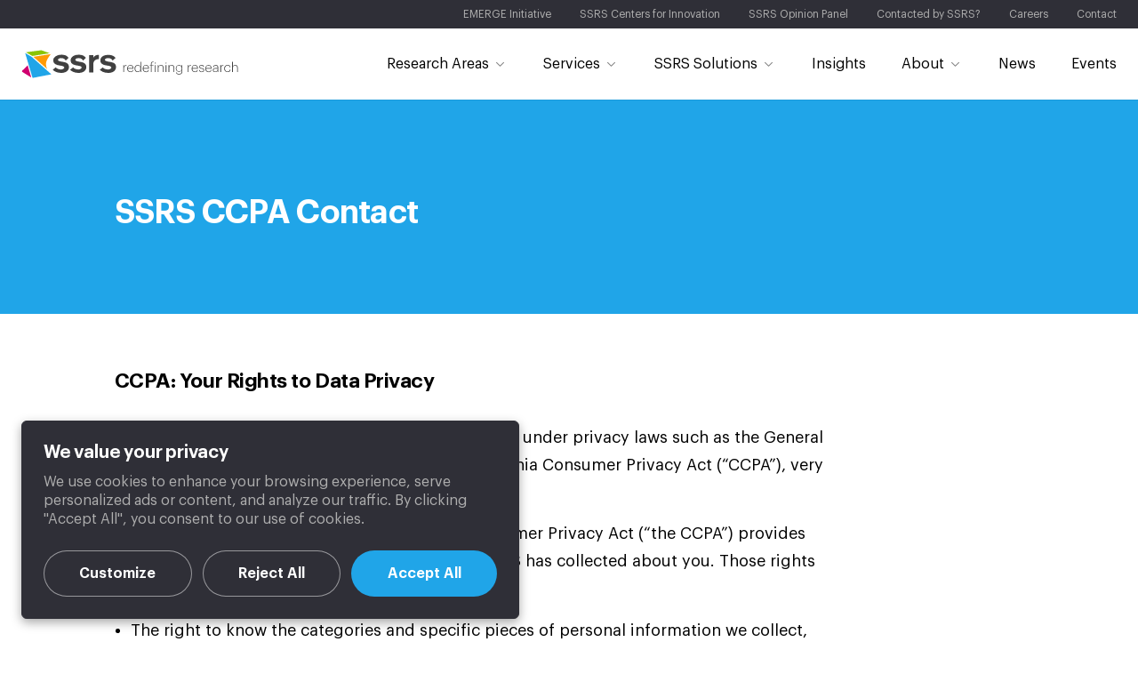

--- FILE ---
content_type: text/html; charset=UTF-8
request_url: https://ssrs.com/ssrs-ccpa-contact/
body_size: 19180
content:
<!doctype html>
<html lang="en-US" class="no-js">
<head>

<!-- Google tag (gtag.js) -->
<script async src="https://www.googletagmanager.com/gtag/js?id=UA-88507561-1"></script>
<script>
  window.dataLayer = window.dataLayer || [];
  function gtag(){dataLayer.push(arguments);}
  gtag('js', new Date());

  gtag('config', 'UA-88507561-1');
</script>

<meta charset="UTF-8">
<script type="text/javascript">
/* <![CDATA[ */
var gform;gform||(document.addEventListener("gform_main_scripts_loaded",function(){gform.scriptsLoaded=!0}),document.addEventListener("gform/theme/scripts_loaded",function(){gform.themeScriptsLoaded=!0}),window.addEventListener("DOMContentLoaded",function(){gform.domLoaded=!0}),gform={domLoaded:!1,scriptsLoaded:!1,themeScriptsLoaded:!1,isFormEditor:()=>"function"==typeof InitializeEditor,callIfLoaded:function(o){return!(!gform.domLoaded||!gform.scriptsLoaded||!gform.themeScriptsLoaded&&!gform.isFormEditor()||(gform.isFormEditor()&&console.warn("The use of gform.initializeOnLoaded() is deprecated in the form editor context and will be removed in Gravity Forms 3.1."),o(),0))},initializeOnLoaded:function(o){gform.callIfLoaded(o)||(document.addEventListener("gform_main_scripts_loaded",()=>{gform.scriptsLoaded=!0,gform.callIfLoaded(o)}),document.addEventListener("gform/theme/scripts_loaded",()=>{gform.themeScriptsLoaded=!0,gform.callIfLoaded(o)}),window.addEventListener("DOMContentLoaded",()=>{gform.domLoaded=!0,gform.callIfLoaded(o)}))},hooks:{action:{},filter:{}},addAction:function(o,r,e,t){gform.addHook("action",o,r,e,t)},addFilter:function(o,r,e,t){gform.addHook("filter",o,r,e,t)},doAction:function(o){gform.doHook("action",o,arguments)},applyFilters:function(o){return gform.doHook("filter",o,arguments)},removeAction:function(o,r){gform.removeHook("action",o,r)},removeFilter:function(o,r,e){gform.removeHook("filter",o,r,e)},addHook:function(o,r,e,t,n){null==gform.hooks[o][r]&&(gform.hooks[o][r]=[]);var d=gform.hooks[o][r];null==n&&(n=r+"_"+d.length),gform.hooks[o][r].push({tag:n,callable:e,priority:t=null==t?10:t})},doHook:function(r,o,e){var t;if(e=Array.prototype.slice.call(e,1),null!=gform.hooks[r][o]&&((o=gform.hooks[r][o]).sort(function(o,r){return o.priority-r.priority}),o.forEach(function(o){"function"!=typeof(t=o.callable)&&(t=window[t]),"action"==r?t.apply(null,e):e[0]=t.apply(null,e)})),"filter"==r)return e[0]},removeHook:function(o,r,t,n){var e;null!=gform.hooks[o][r]&&(e=(e=gform.hooks[o][r]).filter(function(o,r,e){return!!(null!=n&&n!=o.tag||null!=t&&t!=o.priority)}),gform.hooks[o][r]=e)}});
/* ]]> */
</script>


<meta name="google-site-verification" content="6eSW5ku7keq9dlfhGAzuLegBtwcwc1fBfwTMJoRMrIg" />

<title>SSRS CCPA Contact - SSRS</title>

<meta name="viewport" content="width=device-width, initial-scale=1.0, maximum-scale=1.0, user-scalable=0">
<meta name="format-detection" content="telephone=no">

<link rel="icon" href="https://ssrs.com/wp-content/themes/ssrs/assets/img/favicon.ico" sizes="16x16">
<link rel="icon" href="https://ssrs.com/wp-content/themes/ssrs/assets/img/icon.svg" sizes="any" type="image/svg+xml">

<meta name='robots' content='index, follow, max-image-preview:large, max-snippet:-1, max-video-preview:-1' />

	<!-- This site is optimized with the Yoast SEO plugin v26.8 - https://yoast.com/product/yoast-seo-wordpress/ -->
	<link rel="canonical" href="https://ssrs.com/ssrs-ccpa-contact/" />
	<meta property="og:locale" content="en_US" />
	<meta property="og:type" content="article" />
	<meta property="og:title" content="SSRS CCPA Contact - SSRS" />
	<meta property="og:description" content="CCPA: Your Rights to Data Privacy We take privacy, and our obligations and your rights under privacy laws such as the General Data Protection Regulation (“GDPR”) and the California Consumer Privacy Act (“CCPA”), very seriously at SSRS. If you are a California resident, the California Consumer Privacy Act (“the CCPA”) provides you with certain rights..." />
	<meta property="og:url" content="https://ssrs.com/ssrs-ccpa-contact/" />
	<meta property="og:site_name" content="SSRS" />
	<meta property="article:publisher" content="https://www.facebook.com/ssrs.research/" />
	<meta property="article:modified_time" content="2023-05-01T14:18:44+00:00" />
	<meta property="og:image" content="https://ssrs.com/wp-content/uploads/ssrs-og.png" />
	<meta property="og:image:width" content="1200" />
	<meta property="og:image:height" content="675" />
	<meta property="og:image:type" content="image/png" />
	<meta name="twitter:card" content="summary_large_image" />
	<meta name="twitter:site" content="@ssrs_research" />
	<script type="application/ld+json" class="yoast-schema-graph">{"@context":"https://schema.org","@graph":[{"@type":"WebPage","@id":"https://ssrs.com/ssrs-ccpa-contact/","url":"https://ssrs.com/ssrs-ccpa-contact/","name":"SSRS CCPA Contact - SSRS","isPartOf":{"@id":"https://ssrs.com/#website"},"datePublished":"2023-05-01T14:07:48+00:00","dateModified":"2023-05-01T14:18:44+00:00","inLanguage":"en-US","potentialAction":[{"@type":"ReadAction","target":["https://ssrs.com/ssrs-ccpa-contact/"]}]},{"@type":"WebSite","@id":"https://ssrs.com/#website","url":"https://ssrs.com/","name":"SSRS","description":"Redefining Research","publisher":{"@id":"https://ssrs.com/#organization"},"potentialAction":[{"@type":"SearchAction","target":{"@type":"EntryPoint","urlTemplate":"https://ssrs.com/?s={search_term_string}"},"query-input":{"@type":"PropertyValueSpecification","valueRequired":true,"valueName":"search_term_string"}}],"inLanguage":"en-US"},{"@type":"Organization","@id":"https://ssrs.com/#organization","name":"SSRS","url":"https://ssrs.com/","logo":{"@type":"ImageObject","inLanguage":"en-US","@id":"https://ssrs.com/#/schema/logo/image/","url":"https://ssrs.com/wp-content/uploads/ssrs-orglogo.png","contentUrl":"https://ssrs.com/wp-content/uploads/ssrs-orglogo.png","width":696,"height":696,"caption":"SSRS"},"image":{"@id":"https://ssrs.com/#/schema/logo/image/"},"sameAs":["https://www.facebook.com/ssrs.research/","https://x.com/ssrs_research"]}]}</script>
	<!-- / Yoast SEO plugin. -->


<style id='wp-img-auto-sizes-contain-inline-css' type='text/css'>
img:is([sizes=auto i],[sizes^="auto," i]){contain-intrinsic-size:3000px 1500px}
/*# sourceURL=wp-img-auto-sizes-contain-inline-css */
</style>
<link rel='stylesheet' href='https://ssrs.com/wp-content/themes/ssrs/assets/css/style.css?1767804153' type='text/css'>
<script type="text/javascript" id="cookie-law-info-js-extra">
/* <![CDATA[ */
var _ckyConfig = {"_ipData":[],"_assetsURL":"https://ssrs.com/wp-content/plugins/cookie-law-info/lite/frontend/images/","_publicURL":"https://ssrs.com","_expiry":"365","_categories":[{"name":"Necessary","slug":"necessary","isNecessary":true,"ccpaDoNotSell":true,"cookies":[],"active":true,"defaultConsent":{"gdpr":true,"ccpa":true}},{"name":"Functional","slug":"functional","isNecessary":false,"ccpaDoNotSell":true,"cookies":[],"active":true,"defaultConsent":{"gdpr":false,"ccpa":false}},{"name":"Analytics","slug":"analytics","isNecessary":false,"ccpaDoNotSell":true,"cookies":[],"active":true,"defaultConsent":{"gdpr":false,"ccpa":false}},{"name":"Performance","slug":"performance","isNecessary":false,"ccpaDoNotSell":true,"cookies":[],"active":true,"defaultConsent":{"gdpr":false,"ccpa":false}},{"name":"Advertisement","slug":"advertisement","isNecessary":false,"ccpaDoNotSell":true,"cookies":[],"active":true,"defaultConsent":{"gdpr":false,"ccpa":false}}],"_activeLaw":"gdpr","_rootDomain":"","_block":"1","_showBanner":"1","_bannerConfig":{"settings":{"type":"box","preferenceCenterType":"popup","position":"bottom-left","applicableLaw":"gdpr"},"behaviours":{"reloadBannerOnAccept":false,"loadAnalyticsByDefault":false,"animations":{"onLoad":"animate","onHide":"sticky"}},"config":{"revisitConsent":{"status":false,"tag":"revisit-consent","position":"bottom-left","meta":{"url":"#"},"styles":{"background-color":"#0056a7"},"elements":{"title":{"type":"text","tag":"revisit-consent-title","status":true,"styles":{"color":"#0056a7"}}}},"preferenceCenter":{"toggle":{"status":true,"tag":"detail-category-toggle","type":"toggle","states":{"active":{"styles":{"background-color":"#1863DC"}},"inactive":{"styles":{"background-color":"#D0D5D2"}}}}},"categoryPreview":{"status":false,"toggle":{"status":true,"tag":"detail-category-preview-toggle","type":"toggle","states":{"active":{"styles":{"background-color":"#1863DC"}},"inactive":{"styles":{"background-color":"#D0D5D2"}}}}},"videoPlaceholder":{"status":true,"styles":{"background-color":"#000000","border-color":"#000000","color":"#ffffff"}},"readMore":{"status":false,"tag":"readmore-button","type":"link","meta":{"noFollow":true,"newTab":true},"styles":{"color":"#1863dc","background-color":"transparent","border-color":"transparent"}},"showMore":{"status":true,"tag":"show-desc-button","type":"button","styles":{"color":"#1863DC"}},"showLess":{"status":true,"tag":"hide-desc-button","type":"button","styles":{"color":"#1863DC"}},"alwaysActive":{"status":true,"tag":"always-active","styles":{"color":"#008000"}},"manualLinks":{"status":true,"tag":"manual-links","type":"link","styles":{"color":"#1863DC"}},"auditTable":{"status":false},"optOption":{"status":true,"toggle":{"status":true,"tag":"optout-option-toggle","type":"toggle","states":{"active":{"styles":{"background-color":"#1863dc"}},"inactive":{"styles":{"background-color":"#d0d5d2"}}}}}}},"_version":"3.4.0","_logConsent":"1","_tags":[{"tag":"accept-button","styles":{"color":"#ffffff","background-color":"#20A5E8","border-color":"#20A5E8"}},{"tag":"reject-button","styles":{"color":"#ffffff","background-color":"transparent","border-color":"#ffffff80"}},{"tag":"settings-button","styles":{"color":"#ffffff","background-color":"transparent","border-color":"#FFFFFF80"}},{"tag":"readmore-button","styles":{"color":"#1863dc","background-color":"transparent","border-color":"transparent"}},{"tag":"donotsell-button","styles":{"color":"#1863dc","background-color":"transparent","border-color":"transparent"}},{"tag":"show-desc-button","styles":{"color":"#1863DC"}},{"tag":"hide-desc-button","styles":{"color":"#1863DC"}},{"tag":"cky-always-active","styles":[]},{"tag":"cky-link","styles":[]},{"tag":"accept-button","styles":{"color":"#ffffff","background-color":"#20A5E8","border-color":"#20A5E8"}},{"tag":"revisit-consent","styles":{"background-color":"#0056a7"}}],"_shortCodes":[{"key":"cky_readmore","content":"\u003Ca href=\"#\" class=\"cky-policy\" aria-label=\"Cookie Policy\" target=\"_blank\" rel=\"noopener\" data-cky-tag=\"readmore-button\"\u003ECookie Policy\u003C/a\u003E","tag":"readmore-button","status":false,"attributes":{"rel":"nofollow","target":"_blank"}},{"key":"cky_show_desc","content":"\u003Cbutton class=\"cky-show-desc-btn\" data-cky-tag=\"show-desc-button\" aria-label=\"Show more\"\u003EShow more\u003C/button\u003E","tag":"show-desc-button","status":true,"attributes":[]},{"key":"cky_hide_desc","content":"\u003Cbutton class=\"cky-show-desc-btn\" data-cky-tag=\"hide-desc-button\" aria-label=\"Show less\"\u003EShow less\u003C/button\u003E","tag":"hide-desc-button","status":true,"attributes":[]},{"key":"cky_optout_show_desc","content":"[cky_optout_show_desc]","tag":"optout-show-desc-button","status":true,"attributes":[]},{"key":"cky_optout_hide_desc","content":"[cky_optout_hide_desc]","tag":"optout-hide-desc-button","status":true,"attributes":[]},{"key":"cky_category_toggle_label","content":"[cky_{{status}}_category_label] [cky_preference_{{category_slug}}_title]","tag":"","status":true,"attributes":[]},{"key":"cky_enable_category_label","content":"Enable","tag":"","status":true,"attributes":[]},{"key":"cky_disable_category_label","content":"Disable","tag":"","status":true,"attributes":[]},{"key":"cky_video_placeholder","content":"\u003Cdiv class=\"video-placeholder-normal\" data-cky-tag=\"video-placeholder\" id=\"[UNIQUEID]\"\u003E\u003Cp class=\"video-placeholder-text-normal\" data-cky-tag=\"placeholder-title\"\u003EPlease accept cookies to access this content\u003C/p\u003E\u003C/div\u003E","tag":"","status":true,"attributes":[]},{"key":"cky_enable_optout_label","content":"Enable","tag":"","status":true,"attributes":[]},{"key":"cky_disable_optout_label","content":"Disable","tag":"","status":true,"attributes":[]},{"key":"cky_optout_toggle_label","content":"[cky_{{status}}_optout_label] [cky_optout_option_title]","tag":"","status":true,"attributes":[]},{"key":"cky_optout_option_title","content":"Do Not Sell or Share My Personal Information","tag":"","status":true,"attributes":[]},{"key":"cky_optout_close_label","content":"Close","tag":"","status":true,"attributes":[]},{"key":"cky_preference_close_label","content":"Close","tag":"","status":true,"attributes":[]}],"_rtl":"","_language":"en","_providersToBlock":[]};
var _ckyStyles = {"css":".cky-overlay{background: #000000; opacity: 0.4; position: fixed; top: 0; left: 0; width: 100%; height: 100%; z-index: 99999999;}.cky-hide{display: none;}.cky-btn-revisit-wrapper{display: flex; align-items: center; justify-content: center; background: #0056a7; width: 45px; height: 45px; border-radius: 50%; position: fixed; z-index: 999999; cursor: pointer;}.cky-revisit-bottom-left{bottom: 15px; left: 15px;}.cky-revisit-bottom-right{bottom: 15px; right: 15px;}.cky-btn-revisit-wrapper .cky-btn-revisit{display: flex; align-items: center; justify-content: center; background: none; border: none; cursor: pointer; position: relative; margin: 0; padding: 0;}.cky-btn-revisit-wrapper .cky-btn-revisit img{max-width: fit-content; margin: 0; height: 30px; width: 30px;}.cky-revisit-bottom-left:hover::before{content: attr(data-tooltip); position: absolute; background: #4e4b66; color: #ffffff; left: calc(100% + 7px); font-size: 12px; line-height: 16px; width: max-content; padding: 4px 8px; border-radius: 4px;}.cky-revisit-bottom-left:hover::after{position: absolute; content: \"\"; border: 5px solid transparent; left: calc(100% + 2px); border-left-width: 0; border-right-color: #4e4b66;}.cky-revisit-bottom-right:hover::before{content: attr(data-tooltip); position: absolute; background: #4e4b66; color: #ffffff; right: calc(100% + 7px); font-size: 12px; line-height: 16px; width: max-content; padding: 4px 8px; border-radius: 4px;}.cky-revisit-bottom-right:hover::after{position: absolute; content: \"\"; border: 5px solid transparent; right: calc(100% + 2px); border-right-width: 0; border-left-color: #4e4b66;}.cky-revisit-hide{display: none;}.cky-consent-container{position: fixed; width: 440px; box-sizing: border-box; z-index: 9999999; border-radius: 6px;}.cky-consent-container .cky-consent-bar{background: #ffffff; border: 1px solid; padding: 20px 26px; box-shadow: 0 -1px 10px 0 #acabab4d; border-radius: 6px;}.cky-box-bottom-left{bottom: 40px; left: 40px;}.cky-box-bottom-right{bottom: 40px; right: 40px;}.cky-box-top-left{top: 40px; left: 40px;}.cky-box-top-right{top: 40px; right: 40px;}.cky-custom-brand-logo-wrapper .cky-custom-brand-logo{width: 100px; height: auto; margin: 0 0 12px 0;}.cky-notice .cky-title{color: #212121; font-weight: 700; font-size: 18px; line-height: 24px; margin: 0 0 12px 0;}.cky-notice-des *,.cky-preference-content-wrapper *,.cky-accordion-header-des *,.cky-gpc-wrapper .cky-gpc-desc *{font-size: 14px;}.cky-notice-des{color: #212121; font-size: 14px; line-height: 24px; font-weight: 400;}.cky-notice-des img{height: 25px; width: 25px;}.cky-consent-bar .cky-notice-des p,.cky-gpc-wrapper .cky-gpc-desc p,.cky-preference-body-wrapper .cky-preference-content-wrapper p,.cky-accordion-header-wrapper .cky-accordion-header-des p,.cky-cookie-des-table li div:last-child p{color: inherit; margin-top: 0; overflow-wrap: break-word;}.cky-notice-des P:last-child,.cky-preference-content-wrapper p:last-child,.cky-cookie-des-table li div:last-child p:last-child,.cky-gpc-wrapper .cky-gpc-desc p:last-child{margin-bottom: 0;}.cky-notice-des a.cky-policy,.cky-notice-des button.cky-policy{font-size: 14px; color: #1863dc; white-space: nowrap; cursor: pointer; background: transparent; border: 1px solid; text-decoration: underline;}.cky-notice-des button.cky-policy{padding: 0;}.cky-notice-des a.cky-policy:focus-visible,.cky-notice-des button.cky-policy:focus-visible,.cky-preference-content-wrapper .cky-show-desc-btn:focus-visible,.cky-accordion-header .cky-accordion-btn:focus-visible,.cky-preference-header .cky-btn-close:focus-visible,.cky-switch input[type=\"checkbox\"]:focus-visible,.cky-footer-wrapper a:focus-visible,.cky-btn:focus-visible{outline: 2px solid #1863dc; outline-offset: 2px;}.cky-btn:focus:not(:focus-visible),.cky-accordion-header .cky-accordion-btn:focus:not(:focus-visible),.cky-preference-content-wrapper .cky-show-desc-btn:focus:not(:focus-visible),.cky-btn-revisit-wrapper .cky-btn-revisit:focus:not(:focus-visible),.cky-preference-header .cky-btn-close:focus:not(:focus-visible),.cky-consent-bar .cky-banner-btn-close:focus:not(:focus-visible){outline: 0;}button.cky-show-desc-btn:not(:hover):not(:active){color: #1863dc; background: transparent;}button.cky-accordion-btn:not(:hover):not(:active),button.cky-banner-btn-close:not(:hover):not(:active),button.cky-btn-revisit:not(:hover):not(:active),button.cky-btn-close:not(:hover):not(:active){background: transparent;}.cky-consent-bar button:hover,.cky-modal.cky-modal-open button:hover,.cky-consent-bar button:focus,.cky-modal.cky-modal-open button:focus{text-decoration: none;}.cky-notice-btn-wrapper{display: flex; justify-content: flex-start; align-items: center; flex-wrap: wrap; margin-top: 16px;}.cky-notice-btn-wrapper .cky-btn{text-shadow: none; box-shadow: none;}.cky-btn{flex: auto; max-width: 100%; font-size: 14px; font-family: inherit; line-height: 24px; padding: 8px; font-weight: 500; margin: 0 8px 0 0; border-radius: 2px; cursor: pointer; text-align: center; text-transform: none; min-height: 0;}.cky-btn:hover{opacity: 0.8;}.cky-btn-customize{color: #1863dc; background: transparent; border: 2px solid #1863dc;}.cky-btn-reject{color: #1863dc; background: transparent; border: 2px solid #1863dc;}.cky-btn-accept{background: #1863dc; color: #ffffff; border: 2px solid #1863dc;}.cky-btn:last-child{margin-right: 0;}@media (max-width: 576px){.cky-box-bottom-left{bottom: 0; left: 0;}.cky-box-bottom-right{bottom: 0; right: 0;}.cky-box-top-left{top: 0; left: 0;}.cky-box-top-right{top: 0; right: 0;}}@media (max-width: 440px){.cky-box-bottom-left, .cky-box-bottom-right, .cky-box-top-left, .cky-box-top-right{width: 100%; max-width: 100%;}.cky-consent-container .cky-consent-bar{padding: 20px 0;}.cky-custom-brand-logo-wrapper, .cky-notice .cky-title, .cky-notice-des, .cky-notice-btn-wrapper{padding: 0 24px;}.cky-notice-des{max-height: 40vh; overflow-y: scroll;}.cky-notice-btn-wrapper{flex-direction: column; margin-top: 0;}.cky-btn{width: 100%; margin: 10px 0 0 0;}.cky-notice-btn-wrapper .cky-btn-customize{order: 2;}.cky-notice-btn-wrapper .cky-btn-reject{order: 3;}.cky-notice-btn-wrapper .cky-btn-accept{order: 1; margin-top: 16px;}}@media (max-width: 352px){.cky-notice .cky-title{font-size: 16px;}.cky-notice-des *{font-size: 12px;}.cky-notice-des, .cky-btn{font-size: 12px;}}.cky-modal.cky-modal-open{display: flex; visibility: visible; -webkit-transform: translate(-50%, -50%); -moz-transform: translate(-50%, -50%); -ms-transform: translate(-50%, -50%); -o-transform: translate(-50%, -50%); transform: translate(-50%, -50%); top: 50%; left: 50%; transition: all 1s ease;}.cky-modal{box-shadow: 0 32px 68px rgba(0, 0, 0, 0.3); margin: 0 auto; position: fixed; max-width: 100%; background: #ffffff; top: 50%; box-sizing: border-box; border-radius: 6px; z-index: 999999999; color: #212121; -webkit-transform: translate(-50%, 100%); -moz-transform: translate(-50%, 100%); -ms-transform: translate(-50%, 100%); -o-transform: translate(-50%, 100%); transform: translate(-50%, 100%); visibility: hidden; transition: all 0s ease;}.cky-preference-center{max-height: 79vh; overflow: hidden; width: 845px; overflow: hidden; flex: 1 1 0; display: flex; flex-direction: column; border-radius: 6px;}.cky-preference-header{display: flex; align-items: center; justify-content: space-between; padding: 22px 24px; border-bottom: 1px solid;}.cky-preference-header .cky-preference-title{font-size: 18px; font-weight: 700; line-height: 24px;}.cky-preference-header .cky-btn-close{margin: 0; cursor: pointer; vertical-align: middle; padding: 0; background: none; border: none; width: auto; height: auto; min-height: 0; line-height: 0; text-shadow: none; box-shadow: none;}.cky-preference-header .cky-btn-close img{margin: 0; height: 10px; width: 10px;}.cky-preference-body-wrapper{padding: 0 24px; flex: 1; overflow: auto; box-sizing: border-box;}.cky-preference-content-wrapper,.cky-gpc-wrapper .cky-gpc-desc{font-size: 14px; line-height: 24px; font-weight: 400; padding: 12px 0;}.cky-preference-content-wrapper{border-bottom: 1px solid;}.cky-preference-content-wrapper img{height: 25px; width: 25px;}.cky-preference-content-wrapper .cky-show-desc-btn{font-size: 14px; font-family: inherit; color: #1863dc; text-decoration: none; line-height: 24px; padding: 0; margin: 0; white-space: nowrap; cursor: pointer; background: transparent; border-color: transparent; text-transform: none; min-height: 0; text-shadow: none; box-shadow: none;}.cky-accordion-wrapper{margin-bottom: 10px;}.cky-accordion{border-bottom: 1px solid;}.cky-accordion:last-child{border-bottom: none;}.cky-accordion .cky-accordion-item{display: flex; margin-top: 10px;}.cky-accordion .cky-accordion-body{display: none;}.cky-accordion.cky-accordion-active .cky-accordion-body{display: block; padding: 0 22px; margin-bottom: 16px;}.cky-accordion-header-wrapper{cursor: pointer; width: 100%;}.cky-accordion-item .cky-accordion-header{display: flex; justify-content: space-between; align-items: center;}.cky-accordion-header .cky-accordion-btn{font-size: 16px; font-family: inherit; color: #212121; line-height: 24px; background: none; border: none; font-weight: 700; padding: 0; margin: 0; cursor: pointer; text-transform: none; min-height: 0; text-shadow: none; box-shadow: none;}.cky-accordion-header .cky-always-active{color: #008000; font-weight: 600; line-height: 24px; font-size: 14px;}.cky-accordion-header-des{font-size: 14px; line-height: 24px; margin: 10px 0 16px 0;}.cky-accordion-chevron{margin-right: 22px; position: relative; cursor: pointer;}.cky-accordion-chevron-hide{display: none;}.cky-accordion .cky-accordion-chevron i::before{content: \"\"; position: absolute; border-right: 1.4px solid; border-bottom: 1.4px solid; border-color: inherit; height: 6px; width: 6px; -webkit-transform: rotate(-45deg); -moz-transform: rotate(-45deg); -ms-transform: rotate(-45deg); -o-transform: rotate(-45deg); transform: rotate(-45deg); transition: all 0.2s ease-in-out; top: 8px;}.cky-accordion.cky-accordion-active .cky-accordion-chevron i::before{-webkit-transform: rotate(45deg); -moz-transform: rotate(45deg); -ms-transform: rotate(45deg); -o-transform: rotate(45deg); transform: rotate(45deg);}.cky-audit-table{background: #f4f4f4; border-radius: 6px;}.cky-audit-table .cky-empty-cookies-text{color: inherit; font-size: 12px; line-height: 24px; margin: 0; padding: 10px;}.cky-audit-table .cky-cookie-des-table{font-size: 12px; line-height: 24px; font-weight: normal; padding: 15px 10px; border-bottom: 1px solid; border-bottom-color: inherit; margin: 0;}.cky-audit-table .cky-cookie-des-table:last-child{border-bottom: none;}.cky-audit-table .cky-cookie-des-table li{list-style-type: none; display: flex; padding: 3px 0;}.cky-audit-table .cky-cookie-des-table li:first-child{padding-top: 0;}.cky-cookie-des-table li div:first-child{width: 100px; font-weight: 600; word-break: break-word; word-wrap: break-word;}.cky-cookie-des-table li div:last-child{flex: 1; word-break: break-word; word-wrap: break-word; margin-left: 8px;}.cky-footer-shadow{display: block; width: 100%; height: 40px; background: linear-gradient(180deg, rgba(255, 255, 255, 0) 0%, #ffffff 100%); position: absolute; bottom: calc(100% - 1px);}.cky-footer-wrapper{position: relative;}.cky-prefrence-btn-wrapper{display: flex; flex-wrap: wrap; align-items: center; justify-content: center; padding: 22px 24px; border-top: 1px solid;}.cky-prefrence-btn-wrapper .cky-btn{flex: auto; max-width: 100%; text-shadow: none; box-shadow: none;}.cky-btn-preferences{color: #1863dc; background: transparent; border: 2px solid #1863dc;}.cky-preference-header,.cky-preference-body-wrapper,.cky-preference-content-wrapper,.cky-accordion-wrapper,.cky-accordion,.cky-accordion-wrapper,.cky-footer-wrapper,.cky-prefrence-btn-wrapper{border-color: inherit;}@media (max-width: 845px){.cky-modal{max-width: calc(100% - 16px);}}@media (max-width: 576px){.cky-modal{max-width: 100%;}.cky-preference-center{max-height: 100vh;}.cky-prefrence-btn-wrapper{flex-direction: column;}.cky-accordion.cky-accordion-active .cky-accordion-body{padding-right: 0;}.cky-prefrence-btn-wrapper .cky-btn{width: 100%; margin: 10px 0 0 0;}.cky-prefrence-btn-wrapper .cky-btn-reject{order: 3;}.cky-prefrence-btn-wrapper .cky-btn-accept{order: 1; margin-top: 0;}.cky-prefrence-btn-wrapper .cky-btn-preferences{order: 2;}}@media (max-width: 425px){.cky-accordion-chevron{margin-right: 15px;}.cky-notice-btn-wrapper{margin-top: 0;}.cky-accordion.cky-accordion-active .cky-accordion-body{padding: 0 15px;}}@media (max-width: 352px){.cky-preference-header .cky-preference-title{font-size: 16px;}.cky-preference-header{padding: 16px 24px;}.cky-preference-content-wrapper *, .cky-accordion-header-des *{font-size: 12px;}.cky-preference-content-wrapper, .cky-preference-content-wrapper .cky-show-more, .cky-accordion-header .cky-always-active, .cky-accordion-header-des, .cky-preference-content-wrapper .cky-show-desc-btn, .cky-notice-des a.cky-policy{font-size: 12px;}.cky-accordion-header .cky-accordion-btn{font-size: 14px;}}.cky-switch{display: flex;}.cky-switch input[type=\"checkbox\"]{position: relative; width: 44px; height: 24px; margin: 0; background: #d0d5d2; -webkit-appearance: none; border-radius: 50px; cursor: pointer; outline: 0; border: none; top: 0;}.cky-switch input[type=\"checkbox\"]:checked{background: #1863dc;}.cky-switch input[type=\"checkbox\"]:before{position: absolute; content: \"\"; height: 20px; width: 20px; left: 2px; bottom: 2px; border-radius: 50%; background-color: white; -webkit-transition: 0.4s; transition: 0.4s; margin: 0;}.cky-switch input[type=\"checkbox\"]:after{display: none;}.cky-switch input[type=\"checkbox\"]:checked:before{-webkit-transform: translateX(20px); -ms-transform: translateX(20px); transform: translateX(20px);}@media (max-width: 425px){.cky-switch input[type=\"checkbox\"]{width: 38px; height: 21px;}.cky-switch input[type=\"checkbox\"]:before{height: 17px; width: 17px;}.cky-switch input[type=\"checkbox\"]:checked:before{-webkit-transform: translateX(17px); -ms-transform: translateX(17px); transform: translateX(17px);}}.cky-consent-bar .cky-banner-btn-close{position: absolute; right: 9px; top: 5px; background: none; border: none; cursor: pointer; padding: 0; margin: 0; min-height: 0; line-height: 0; height: auto; width: auto; text-shadow: none; box-shadow: none;}.cky-consent-bar .cky-banner-btn-close img{height: 9px; width: 9px; margin: 0;}.cky-notice-group{font-size: 14px; line-height: 24px; font-weight: 400; color: #212121;}.cky-notice-btn-wrapper .cky-btn-do-not-sell{font-size: 14px; line-height: 24px; padding: 6px 0; margin: 0; font-weight: 500; background: none; border-radius: 2px; border: none; cursor: pointer; text-align: left; color: #1863dc; background: transparent; border-color: transparent; box-shadow: none; text-shadow: none;}.cky-consent-bar .cky-banner-btn-close:focus-visible,.cky-notice-btn-wrapper .cky-btn-do-not-sell:focus-visible,.cky-opt-out-btn-wrapper .cky-btn:focus-visible,.cky-opt-out-checkbox-wrapper input[type=\"checkbox\"].cky-opt-out-checkbox:focus-visible{outline: 2px solid #1863dc; outline-offset: 2px;}@media (max-width: 440px){.cky-consent-container{width: 100%;}}@media (max-width: 352px){.cky-notice-des a.cky-policy, .cky-notice-btn-wrapper .cky-btn-do-not-sell{font-size: 12px;}}.cky-opt-out-wrapper{padding: 12px 0;}.cky-opt-out-wrapper .cky-opt-out-checkbox-wrapper{display: flex; align-items: center;}.cky-opt-out-checkbox-wrapper .cky-opt-out-checkbox-label{font-size: 16px; font-weight: 700; line-height: 24px; margin: 0 0 0 12px; cursor: pointer;}.cky-opt-out-checkbox-wrapper input[type=\"checkbox\"].cky-opt-out-checkbox{background-color: #ffffff; border: 1px solid black; width: 20px; height: 18.5px; margin: 0; -webkit-appearance: none; position: relative; display: flex; align-items: center; justify-content: center; border-radius: 2px; cursor: pointer;}.cky-opt-out-checkbox-wrapper input[type=\"checkbox\"].cky-opt-out-checkbox:checked{background-color: #1863dc; border: none;}.cky-opt-out-checkbox-wrapper input[type=\"checkbox\"].cky-opt-out-checkbox:checked::after{left: 6px; bottom: 4px; width: 7px; height: 13px; border: solid #ffffff; border-width: 0 3px 3px 0; border-radius: 2px; -webkit-transform: rotate(45deg); -ms-transform: rotate(45deg); transform: rotate(45deg); content: \"\"; position: absolute; box-sizing: border-box;}.cky-opt-out-checkbox-wrapper.cky-disabled .cky-opt-out-checkbox-label,.cky-opt-out-checkbox-wrapper.cky-disabled input[type=\"checkbox\"].cky-opt-out-checkbox{cursor: no-drop;}.cky-gpc-wrapper{margin: 0 0 0 32px;}.cky-footer-wrapper .cky-opt-out-btn-wrapper{display: flex; flex-wrap: wrap; align-items: center; justify-content: center; padding: 22px 24px;}.cky-opt-out-btn-wrapper .cky-btn{flex: auto; max-width: 100%; text-shadow: none; box-shadow: none;}.cky-opt-out-btn-wrapper .cky-btn-cancel{border: 1px solid #dedfe0; background: transparent; color: #858585;}.cky-opt-out-btn-wrapper .cky-btn-confirm{background: #1863dc; color: #ffffff; border: 1px solid #1863dc;}@media (max-width: 352px){.cky-opt-out-checkbox-wrapper .cky-opt-out-checkbox-label{font-size: 14px;}.cky-gpc-wrapper .cky-gpc-desc, .cky-gpc-wrapper .cky-gpc-desc *{font-size: 12px;}.cky-opt-out-checkbox-wrapper input[type=\"checkbox\"].cky-opt-out-checkbox{width: 16px; height: 16px;}.cky-opt-out-checkbox-wrapper input[type=\"checkbox\"].cky-opt-out-checkbox:checked::after{left: 5px; bottom: 4px; width: 3px; height: 9px;}.cky-gpc-wrapper{margin: 0 0 0 28px;}}.video-placeholder-youtube{background-size: 100% 100%; background-position: center; background-repeat: no-repeat; background-color: #b2b0b059; position: relative; display: flex; align-items: center; justify-content: center; max-width: 100%;}.video-placeholder-text-youtube{text-align: center; align-items: center; padding: 10px 16px; background-color: #000000cc; color: #ffffff; border: 1px solid; border-radius: 2px; cursor: pointer;}.video-placeholder-normal{background-image: url(\"/wp-content/plugins/cookie-law-info/lite/frontend/images/placeholder.svg\"); background-size: 80px; background-position: center; background-repeat: no-repeat; background-color: #b2b0b059; position: relative; display: flex; align-items: flex-end; justify-content: center; max-width: 100%;}.video-placeholder-text-normal{align-items: center; padding: 10px 16px; text-align: center; border: 1px solid; border-radius: 2px; cursor: pointer;}.cky-rtl{direction: rtl; text-align: right;}.cky-rtl .cky-banner-btn-close{left: 9px; right: auto;}.cky-rtl .cky-notice-btn-wrapper .cky-btn:last-child{margin-right: 8px;}.cky-rtl .cky-notice-btn-wrapper .cky-btn:first-child{margin-right: 0;}.cky-rtl .cky-notice-btn-wrapper{margin-left: 0; margin-right: 15px;}.cky-rtl .cky-prefrence-btn-wrapper .cky-btn{margin-right: 8px;}.cky-rtl .cky-prefrence-btn-wrapper .cky-btn:first-child{margin-right: 0;}.cky-rtl .cky-accordion .cky-accordion-chevron i::before{border: none; border-left: 1.4px solid; border-top: 1.4px solid; left: 12px;}.cky-rtl .cky-accordion.cky-accordion-active .cky-accordion-chevron i::before{-webkit-transform: rotate(-135deg); -moz-transform: rotate(-135deg); -ms-transform: rotate(-135deg); -o-transform: rotate(-135deg); transform: rotate(-135deg);}@media (max-width: 768px){.cky-rtl .cky-notice-btn-wrapper{margin-right: 0;}}@media (max-width: 576px){.cky-rtl .cky-notice-btn-wrapper .cky-btn:last-child{margin-right: 0;}.cky-rtl .cky-prefrence-btn-wrapper .cky-btn{margin-right: 0;}.cky-rtl .cky-accordion.cky-accordion-active .cky-accordion-body{padding: 0 22px 0 0;}}@media (max-width: 425px){.cky-rtl .cky-accordion.cky-accordion-active .cky-accordion-body{padding: 0 15px 0 0;}}.cky-rtl .cky-opt-out-btn-wrapper .cky-btn{margin-right: 12px;}.cky-rtl .cky-opt-out-btn-wrapper .cky-btn:first-child{margin-right: 0;}.cky-rtl .cky-opt-out-checkbox-wrapper .cky-opt-out-checkbox-label{margin: 0 12px 0 0;}"};
//# sourceURL=cookie-law-info-js-extra
/* ]]> */
</script>
<script type="text/javascript" src="https://ssrs.com/wp-content/plugins/cookie-law-info/lite/frontend/js/script.min.js" id="cookie-law-info-js"></script>
<script type="text/javascript" src="https://ssrs.com/wp-content/themes/ssrs/assets/js/vendor.js?1683208996" id="vendor-js"></script>
<script type="text/javascript" src="https://ssrs.com/wp-content/themes/ssrs/assets/js/app.js?1701268413" id="app-js"></script>
<script type="text/javascript" defer='defer' src="https://ssrs.com/wp-content/plugins/gravityforms/assets/js/dist/utils.min.js" id="gform_gravityforms_utils-js"></script>
<style id="cky-style-inline">[data-cky-tag]{visibility:hidden;}</style>
<style id='global-styles-inline-css' type='text/css'>
:root{--wp--preset--aspect-ratio--square: 1;--wp--preset--aspect-ratio--4-3: 4/3;--wp--preset--aspect-ratio--3-4: 3/4;--wp--preset--aspect-ratio--3-2: 3/2;--wp--preset--aspect-ratio--2-3: 2/3;--wp--preset--aspect-ratio--16-9: 16/9;--wp--preset--aspect-ratio--9-16: 9/16;--wp--preset--color--black: #000000;--wp--preset--color--cyan-bluish-gray: #abb8c3;--wp--preset--color--white: #ffffff;--wp--preset--color--pale-pink: #f78da7;--wp--preset--color--vivid-red: #cf2e2e;--wp--preset--color--luminous-vivid-orange: #ff6900;--wp--preset--color--luminous-vivid-amber: #fcb900;--wp--preset--color--light-green-cyan: #7bdcb5;--wp--preset--color--vivid-green-cyan: #00d084;--wp--preset--color--pale-cyan-blue: #8ed1fc;--wp--preset--color--vivid-cyan-blue: #0693e3;--wp--preset--color--vivid-purple: #9b51e0;--wp--preset--gradient--vivid-cyan-blue-to-vivid-purple: linear-gradient(135deg,rgb(6,147,227) 0%,rgb(155,81,224) 100%);--wp--preset--gradient--light-green-cyan-to-vivid-green-cyan: linear-gradient(135deg,rgb(122,220,180) 0%,rgb(0,208,130) 100%);--wp--preset--gradient--luminous-vivid-amber-to-luminous-vivid-orange: linear-gradient(135deg,rgb(252,185,0) 0%,rgb(255,105,0) 100%);--wp--preset--gradient--luminous-vivid-orange-to-vivid-red: linear-gradient(135deg,rgb(255,105,0) 0%,rgb(207,46,46) 100%);--wp--preset--gradient--very-light-gray-to-cyan-bluish-gray: linear-gradient(135deg,rgb(238,238,238) 0%,rgb(169,184,195) 100%);--wp--preset--gradient--cool-to-warm-spectrum: linear-gradient(135deg,rgb(74,234,220) 0%,rgb(151,120,209) 20%,rgb(207,42,186) 40%,rgb(238,44,130) 60%,rgb(251,105,98) 80%,rgb(254,248,76) 100%);--wp--preset--gradient--blush-light-purple: linear-gradient(135deg,rgb(255,206,236) 0%,rgb(152,150,240) 100%);--wp--preset--gradient--blush-bordeaux: linear-gradient(135deg,rgb(254,205,165) 0%,rgb(254,45,45) 50%,rgb(107,0,62) 100%);--wp--preset--gradient--luminous-dusk: linear-gradient(135deg,rgb(255,203,112) 0%,rgb(199,81,192) 50%,rgb(65,88,208) 100%);--wp--preset--gradient--pale-ocean: linear-gradient(135deg,rgb(255,245,203) 0%,rgb(182,227,212) 50%,rgb(51,167,181) 100%);--wp--preset--gradient--electric-grass: linear-gradient(135deg,rgb(202,248,128) 0%,rgb(113,206,126) 100%);--wp--preset--gradient--midnight: linear-gradient(135deg,rgb(2,3,129) 0%,rgb(40,116,252) 100%);--wp--preset--font-size--small: 13px;--wp--preset--font-size--medium: 20px;--wp--preset--font-size--large: 36px;--wp--preset--font-size--x-large: 42px;--wp--preset--spacing--20: 0.44rem;--wp--preset--spacing--30: 0.67rem;--wp--preset--spacing--40: 1rem;--wp--preset--spacing--50: 1.5rem;--wp--preset--spacing--60: 2.25rem;--wp--preset--spacing--70: 3.38rem;--wp--preset--spacing--80: 5.06rem;--wp--preset--shadow--natural: 6px 6px 9px rgba(0, 0, 0, 0.2);--wp--preset--shadow--deep: 12px 12px 50px rgba(0, 0, 0, 0.4);--wp--preset--shadow--sharp: 6px 6px 0px rgba(0, 0, 0, 0.2);--wp--preset--shadow--outlined: 6px 6px 0px -3px rgb(255, 255, 255), 6px 6px rgb(0, 0, 0);--wp--preset--shadow--crisp: 6px 6px 0px rgb(0, 0, 0);}:where(.is-layout-flex){gap: 0.5em;}:where(.is-layout-grid){gap: 0.5em;}body .is-layout-flex{display: flex;}.is-layout-flex{flex-wrap: wrap;align-items: center;}.is-layout-flex > :is(*, div){margin: 0;}body .is-layout-grid{display: grid;}.is-layout-grid > :is(*, div){margin: 0;}:where(.wp-block-columns.is-layout-flex){gap: 2em;}:where(.wp-block-columns.is-layout-grid){gap: 2em;}:where(.wp-block-post-template.is-layout-flex){gap: 1.25em;}:where(.wp-block-post-template.is-layout-grid){gap: 1.25em;}.has-black-color{color: var(--wp--preset--color--black) !important;}.has-cyan-bluish-gray-color{color: var(--wp--preset--color--cyan-bluish-gray) !important;}.has-white-color{color: var(--wp--preset--color--white) !important;}.has-pale-pink-color{color: var(--wp--preset--color--pale-pink) !important;}.has-vivid-red-color{color: var(--wp--preset--color--vivid-red) !important;}.has-luminous-vivid-orange-color{color: var(--wp--preset--color--luminous-vivid-orange) !important;}.has-luminous-vivid-amber-color{color: var(--wp--preset--color--luminous-vivid-amber) !important;}.has-light-green-cyan-color{color: var(--wp--preset--color--light-green-cyan) !important;}.has-vivid-green-cyan-color{color: var(--wp--preset--color--vivid-green-cyan) !important;}.has-pale-cyan-blue-color{color: var(--wp--preset--color--pale-cyan-blue) !important;}.has-vivid-cyan-blue-color{color: var(--wp--preset--color--vivid-cyan-blue) !important;}.has-vivid-purple-color{color: var(--wp--preset--color--vivid-purple) !important;}.has-black-background-color{background-color: var(--wp--preset--color--black) !important;}.has-cyan-bluish-gray-background-color{background-color: var(--wp--preset--color--cyan-bluish-gray) !important;}.has-white-background-color{background-color: var(--wp--preset--color--white) !important;}.has-pale-pink-background-color{background-color: var(--wp--preset--color--pale-pink) !important;}.has-vivid-red-background-color{background-color: var(--wp--preset--color--vivid-red) !important;}.has-luminous-vivid-orange-background-color{background-color: var(--wp--preset--color--luminous-vivid-orange) !important;}.has-luminous-vivid-amber-background-color{background-color: var(--wp--preset--color--luminous-vivid-amber) !important;}.has-light-green-cyan-background-color{background-color: var(--wp--preset--color--light-green-cyan) !important;}.has-vivid-green-cyan-background-color{background-color: var(--wp--preset--color--vivid-green-cyan) !important;}.has-pale-cyan-blue-background-color{background-color: var(--wp--preset--color--pale-cyan-blue) !important;}.has-vivid-cyan-blue-background-color{background-color: var(--wp--preset--color--vivid-cyan-blue) !important;}.has-vivid-purple-background-color{background-color: var(--wp--preset--color--vivid-purple) !important;}.has-black-border-color{border-color: var(--wp--preset--color--black) !important;}.has-cyan-bluish-gray-border-color{border-color: var(--wp--preset--color--cyan-bluish-gray) !important;}.has-white-border-color{border-color: var(--wp--preset--color--white) !important;}.has-pale-pink-border-color{border-color: var(--wp--preset--color--pale-pink) !important;}.has-vivid-red-border-color{border-color: var(--wp--preset--color--vivid-red) !important;}.has-luminous-vivid-orange-border-color{border-color: var(--wp--preset--color--luminous-vivid-orange) !important;}.has-luminous-vivid-amber-border-color{border-color: var(--wp--preset--color--luminous-vivid-amber) !important;}.has-light-green-cyan-border-color{border-color: var(--wp--preset--color--light-green-cyan) !important;}.has-vivid-green-cyan-border-color{border-color: var(--wp--preset--color--vivid-green-cyan) !important;}.has-pale-cyan-blue-border-color{border-color: var(--wp--preset--color--pale-cyan-blue) !important;}.has-vivid-cyan-blue-border-color{border-color: var(--wp--preset--color--vivid-cyan-blue) !important;}.has-vivid-purple-border-color{border-color: var(--wp--preset--color--vivid-purple) !important;}.has-vivid-cyan-blue-to-vivid-purple-gradient-background{background: var(--wp--preset--gradient--vivid-cyan-blue-to-vivid-purple) !important;}.has-light-green-cyan-to-vivid-green-cyan-gradient-background{background: var(--wp--preset--gradient--light-green-cyan-to-vivid-green-cyan) !important;}.has-luminous-vivid-amber-to-luminous-vivid-orange-gradient-background{background: var(--wp--preset--gradient--luminous-vivid-amber-to-luminous-vivid-orange) !important;}.has-luminous-vivid-orange-to-vivid-red-gradient-background{background: var(--wp--preset--gradient--luminous-vivid-orange-to-vivid-red) !important;}.has-very-light-gray-to-cyan-bluish-gray-gradient-background{background: var(--wp--preset--gradient--very-light-gray-to-cyan-bluish-gray) !important;}.has-cool-to-warm-spectrum-gradient-background{background: var(--wp--preset--gradient--cool-to-warm-spectrum) !important;}.has-blush-light-purple-gradient-background{background: var(--wp--preset--gradient--blush-light-purple) !important;}.has-blush-bordeaux-gradient-background{background: var(--wp--preset--gradient--blush-bordeaux) !important;}.has-luminous-dusk-gradient-background{background: var(--wp--preset--gradient--luminous-dusk) !important;}.has-pale-ocean-gradient-background{background: var(--wp--preset--gradient--pale-ocean) !important;}.has-electric-grass-gradient-background{background: var(--wp--preset--gradient--electric-grass) !important;}.has-midnight-gradient-background{background: var(--wp--preset--gradient--midnight) !important;}.has-small-font-size{font-size: var(--wp--preset--font-size--small) !important;}.has-medium-font-size{font-size: var(--wp--preset--font-size--medium) !important;}.has-large-font-size{font-size: var(--wp--preset--font-size--large) !important;}.has-x-large-font-size{font-size: var(--wp--preset--font-size--x-large) !important;}
/*# sourceURL=global-styles-inline-css */
</style>
</head>


<body id="page-ssrs-ccpa-contact" class="wp-singular page-template page-template-page-text-template page-template-page-text-template-php page page-id-5691 wp-theme-ssrs user-default">

<header id="site-header">

  <div class="header-pre">
    <div class="container">
      <ul class="premenu-header"><li id="menu-item-14255" class="menu-item menu-item-type-post_type menu-item-object-page menu-item-14255"><a href="https://ssrs.com/emerge-initiative/"><span>EMERGE Initiative</span></a></li>
<li id="menu-item-11822" class="menu-item menu-item-type-post_type menu-item-object-page menu-item-11822"><a href="https://ssrs.com/ssrs-centers-for-innovation/"><span>SSRS Centers for Innovation</span></a></li>
<li id="menu-item-71" class="menu-item menu-item-type-post_type menu-item-object-page menu-item-71"><a href="https://ssrs.com/ssrs-solutions/ssrs-opinion-panel/"><span>SSRS Opinion Panel</span></a></li>
<li id="menu-item-72" class="menu-item menu-item-type-post_type menu-item-object-page menu-item-72"><a href="https://ssrs.com/contacted-by-ssrs/"><span>Contacted by SSRS?</span></a></li>
<li id="menu-item-73" class="menu-item menu-item-type-post_type menu-item-object-page menu-item-73"><a href="https://ssrs.com/careers/"><span>Careers</span></a></li>
<li id="menu-item-74" class="menu-item menu-item-type-post_type menu-item-object-page menu-item-74"><a href="https://ssrs.com/contact/"><span>Contact</span></a></li>
</ul>    </div>
  </div>

  <div class="header-main">
    <div class="container">

      <div class="site-branding">
        <a href="https://ssrs.com/" class="site-logo" rel="home">SSRS</a>
        <button class="menu-toggle" data-toggle="site-navigation"><span>Menu</span></button>
      </div>

      <nav class="site-navigation">
        <ul class="menu-header"><li id="menu-item-75" class="dropdown-toggle menu-item menu-item-type-post_type menu-item-object-page menu-item-75"><a href="https://ssrs.com/research-areas/" data-nav="research-areas"><span>Research Areas</span></a></li>
<li id="menu-item-76" class="dropdown-toggle menu-item menu-item-type-post_type menu-item-object-page menu-item-76"><a href="https://ssrs.com/services/" data-nav="services"><span>Services</span></a></li>
<li id="menu-item-77" class="dropdown-toggle menu-item menu-item-type-post_type menu-item-object-page menu-item-77"><a href="https://ssrs.com/ssrs-solutions/" data-nav="solutions"><span>SSRS Solutions</span></a></li>
<li id="menu-item-78" class="menu-item menu-item-type-post_type menu-item-object-page menu-item-78"><a href="https://ssrs.com/insights/"><span>Insights</span></a></li>
<li id="menu-item-79" class="dropdown-toggle menu-item menu-item-type-post_type menu-item-object-page menu-item-79"><a href="https://ssrs.com/about/" data-nav="about"><span>About</span></a></li>
<li id="menu-item-80" class="menu-item menu-item-type-post_type menu-item-object-page menu-item-80"><a href="https://ssrs.com/news/"><span>News</span></a></li>
<li id="menu-item-7863" class="menu-item menu-item-type-post_type menu-item-object-page menu-item-7863"><a href="https://ssrs.com/events/"><span>Events</span></a></li>
</ul>        <div class="sitenav-pre">
          <ul class="premenu-header"><li class="menu-item menu-item-type-post_type menu-item-object-page menu-item-14255"><a href="https://ssrs.com/emerge-initiative/"><span>EMERGE Initiative</span></a></li>
<li class="menu-item menu-item-type-post_type menu-item-object-page menu-item-11822"><a href="https://ssrs.com/ssrs-centers-for-innovation/"><span>SSRS Centers for Innovation</span></a></li>
<li class="menu-item menu-item-type-post_type menu-item-object-page menu-item-71"><a href="https://ssrs.com/ssrs-solutions/ssrs-opinion-panel/"><span>SSRS Opinion Panel</span></a></li>
<li class="menu-item menu-item-type-post_type menu-item-object-page menu-item-72"><a href="https://ssrs.com/contacted-by-ssrs/"><span>Contacted by SSRS?</span></a></li>
<li class="menu-item menu-item-type-post_type menu-item-object-page menu-item-73"><a href="https://ssrs.com/careers/"><span>Careers</span></a></li>
<li class="menu-item menu-item-type-post_type menu-item-object-page menu-item-74"><a href="https://ssrs.com/contact/"><span>Contact</span></a></li>
</ul>        </div>
      </nav>

    </div>
  </div>
</header>

<nav id="dropdown_research-areas" class="menu-dropdown">
  <div class="container">
    <div class="inner">

      <div class="dd-left">
        <h4>Research Areas</h4>
        <div class="spots-wrap">

                    <div class="spot-wrap">
            <a href="https://ssrs.com/research-areas/health-care-health-policy/">
              <div class="bgimg-alt brad-8 b-lazy" data-src="https://ssrs.com/wp-content/uploads/health-policy-120x120.jpg"></div>
              <h6>Health Care &#038; Health Policy</h6>
                            <p>Using Patient and Provider Experiences to Build Healthier Communities</p>
                          </a>
          </div>
                    <div class="spot-wrap">
            <a href="https://ssrs.com/research-areas/public-opinion-policy/">
              <div class="bgimg-alt brad-8 b-lazy" data-src="https://ssrs.com/wp-content/uploads/shutterstock_718187449-120x120.jpg"></div>
              <h6>Public Opinion &#038; Policy</h6>
                            <p>Leading the Way to a Well-informed Society Through Customized Research</p>
                          </a>
          </div>
                    <div class="spot-wrap">
            <a href="https://ssrs.com/research-areas/political-election-polling/">
              <div class="bgimg-alt brad-8 b-lazy" data-src="https://ssrs.com/wp-content/uploads/shutterstock_415602418-120x120.jpg"></div>
              <h6>Political &#038; Election Polling</h6>
                            <p>Non-partisan Political and Election Related Research</p>
                          </a>
          </div>
                    <div class="spot-wrap">
            <a href="https://ssrs.com/research-areas/civil-society-research/">
              <div class="bgimg-alt brad-8 b-lazy" data-src="https://ssrs.com/wp-content/uploads/SSRS_research-areas_Civil-Society-Research-120x120.jpg"></div>
              <h6>Civil Society Research</h6>
                            <p>The First Step in Making Positive Change is Knowing Where You Stand</p>
                          </a>
          </div>
                    <div class="spot-wrap">
            <a href="https://ssrs.com/research-areas/public-affairs-research/">
              <div class="bgimg-alt brad-8 b-lazy" data-src="https://ssrs.com/wp-content/uploads/SSRSPublic-Affairs_Research-120x120.jpg"></div>
              <h6>Public Affairs Research</h6>
                            <p>Dedicated to Understanding How Today&#8217;s Trends Shape the Way We Live</p>
                          </a>
          </div>
                    <div class="spot-wrap">
            <a href="https://ssrs.com/research-areas/sports-entertainment-lifestyle/">
              <div class="bgimg-alt brad-8 b-lazy" data-src="https://ssrs.com/wp-content/uploads/shutterstock_413289037-120x120.jpg"></div>
              <h6>Sports, Entertainment, &#038; Lifestyle</h6>
                            <p>Exploring How People Spend Their Free Time to Understand What Drives Fan Loyalty</p>
                          </a>
          </div>
                    <div class="spot-wrap">
            <a href="https://ssrs.com/research-areas/consumer-trends/">
              <div class="bgimg-alt brad-8 b-lazy" data-src="https://ssrs.com/wp-content/uploads/shutterstock_562292047-120x120.jpg"></div>
              <h6>Consumer Trends</h6>
                            <p>Turning Consumer Attitudes and Behaviors into Actionable Data</p>
                          </a>
          </div>
                  </div>
      </div>

            <div class="dd-right">
        <h4>Latest News</h4>
                <div class="news-wrap">
          <div class="news-card">
  <a href="https://ssrs.com/news/betting-on-boys-understanding-gambling-among-adolescent-boys/">

        <div class="card-img">
      <div class="bgimg-alt brad-4 b-lazy" data-ratio="16:9" data-src="https://ssrs.com/wp-content/uploads/common-sense-media-logo.png"></div>
    </div>
    
    <div class="card-txt">
      <time datetime="">Jan. 30, 2026 </time>
      <h4>Betting on Boys: Understanding Gambling Among Adolescent Boys</h4>
            <p>New Study from Common Sense Media, conducted by SSRS using the SSRS Opinion Panel</p>
          </div>
  </a>
</div>        </div>
              </div>
      
    </div>
  </div>
</nav>

<nav id="dropdown_services" class="menu-dropdown">
  <div class="container">
    <div class="inner">

      <div class="dd-left">
        <h4>Services</h4>
        <div class="spots-wrap">

                    <div class="spot-wrap">
            <a href="https://ssrs.com/services/research-design-methodology/">
              <div class="bgimg-alt brad-8 b-lazy" data-src="https://ssrs.com/wp-content/uploads/shutterstock_86013721-120x120.jpg"></div>
              <h6>Research Design &#038; Methodology</h6>
                            <p>SSRS is a Leader in Innovative Study Design for Quantitative and Qualitive Methodologies</p>
                          </a>
          </div>
                    <div class="spot-wrap">
            <a href="https://ssrs.com/services/data-collection-project-management/">
              <div class="bgimg-alt brad-8 b-lazy" data-src="https://ssrs.com/wp-content/uploads/shutterstock_228162115-120x120.jpg"></div>
              <h6>Data Collection &#038; Project Management</h6>
                            <p>We Take Pride in Our Respondent-centered Approach to Data Collection</p>
                          </a>
          </div>
                    <div class="spot-wrap">
            <a href="https://ssrs.com/services/analytics-intelligence-data-science/">
              <div class="bgimg-alt brad-8 b-lazy" data-src="https://ssrs.com/wp-content/uploads/shutterstock_1975936445-120x120.jpg"></div>
              <h6>Analytics, Intelligence &#038; Data Science</h6>
                            <p>High Quality Data at Competitive Prices</p>
                          </a>
          </div>
                    <div class="spot-wrap">
            <a href="https://ssrs.com/services/insights-data-visualization/">
              <div class="bgimg-alt brad-8 b-lazy" data-src="https://ssrs.com/wp-content/uploads/shutterstock_2225539245-120x120.jpg"></div>
              <h6>Insights &#038; Data Visualization</h6>
                            <p>Turning Data into Actionable Results</p>
                          </a>
          </div>
                    <div class="spot-wrap">
            <a href="https://ssrs.com/services/qualitative-practice/">
              <div class="bgimg-alt brad-8 b-lazy" data-src="https://ssrs.com/wp-content/uploads/SSRS-Qualitative-Practice-120x120.jpg"></div>
              <h6>Qualitative Practice</h6>
                            <p>Understand Underlying Reasons, Opinions, and Motivations Among Your Audience</p>
                          </a>
          </div>
                    <div class="spot-wrap">
            <a href="https://ssrs.com/services/state-research/">
              <div class="bgimg-alt brad-8 b-lazy" data-src="https://ssrs.com/wp-content/uploads/ssrs-state_level-research-120x120.jpg"></div>
              <h6>State Research</h6>
                            <p>At SSRS, we understand the complexity and importance of state research.</p>
                          </a>
          </div>
                  </div>
      </div>

            <div class="dd-right">
        <h4>Latest News</h4>
                <div class="news-wrap">
          <div class="news-card">
  <a href="https://ssrs.com/news/betting-on-boys-understanding-gambling-among-adolescent-boys/">

        <div class="card-img">
      <div class="bgimg-alt brad-4 b-lazy" data-ratio="16:9" data-src="https://ssrs.com/wp-content/uploads/common-sense-media-logo.png"></div>
    </div>
    
    <div class="card-txt">
      <time datetime="">Jan. 30, 2026 </time>
      <h4>Betting on Boys: Understanding Gambling Among Adolescent Boys</h4>
            <p>New Study from Common Sense Media, conducted by SSRS using the SSRS Opinion Panel</p>
          </div>
  </a>
</div>        </div>
              </div>
      
    </div>
  </div>
</nav>

<nav id="dropdown_solutions" class="menu-dropdown">
  <div class="container">
    <div class="inner">

      <div class="dd-left">
        <h4>SSRS Solutions</h4>
        <div class="spots-wrap">

                    <div class="spot-wrap">
            <a href="https://ssrs.com/ssrs-solutions/ssrs-opinion-panel/">
              <div class="bgimg-alt brad-8 b-lazy" data-src="https://ssrs.com/wp-content/uploads/shutterstock_291906968-120x120.jpg"></div>
              <h6>SSRS Opinion Panel</h6>
                            <p>Your one-stop solution for accurate, rigorous, ironclad research, leading to a more transparent, knowledgeable society.</p>
                          </a>
          </div>
                    <div class="spot-wrap">
            <a href="https://ssrs.com/ssrs-solutions/ssrs-opinion-panel-omnibus/">
              <div class="bgimg-alt brad-8 b-lazy" data-src="https://ssrs.com/wp-content/uploads/omnibus_ssrs-120x120.jpg"></div>
              <h6>SSRS Opinion Panel Omnibus</h6>
                            <p>Multi-client, Probability-based Survey that Fields Twice a Month</p>
                          </a>
          </div>
                    <div class="spot-wrap">
            <a href="https://ssrs.com/ssrs-solutions/encipher/">
              <div class="bgimg-alt brad-8 b-lazy" data-src="https://ssrs.com/wp-content/uploads/shutterstock_1941490309-120x120.jpg"></div>
              <h6>Encipher®</h6>
                            <p>A Suite of Calibration Services Utilizing Innovative and Experimentally Validated Methods</p>
                          </a>
          </div>
                    <div class="spot-wrap">
            <a href="https://ssrs.com/ssrs-solutions/voter-poll/">
              <div class="bgimg-alt brad-8 b-lazy" data-src="https://ssrs.com/wp-content/uploads/The-Voter-Poll-by-SSRS_buttons-120x120.jpg"></div>
              <h6>The Voter Poll by SSRS</h6>
                            <p>The Most Comprehensive Snapshot of American Voters</p>
                          </a>
          </div>
                    <div class="spot-wrap">
            <a href="https://ssrs.com/ssrs-solutions/ssrs-opinion-panel-qualibus/">
              <div class="bgimg-alt brad-8 b-lazy" data-src="https://ssrs.com/wp-content/uploads/Qualibus-120x120.jpg"></div>
              <h6>SSRS Opinion Panel Qualibus</h6>
                            <p>Multi-client, Qualitative Research as a Companion to the SSRS Opinion Panel Omnibus</p>
                          </a>
          </div>
                    <div class="spot-wrap">
            <a href="https://ssrs.com/ssrs-solutions/sports-poll/">
              <div class="bgimg-alt brad-8 b-lazy" data-src="https://ssrs.com/wp-content/uploads/shutterstock_637107145-120x120.jpg"></div>
              <h6>Sports Poll</h6>
                            <p>The First and Longest-standing Sports and Free time Intelligence Product in the U.S.</p>
                          </a>
          </div>
                    <div class="spot-wrap">
            <a href="https://ssrs.com/ssrs-solutions/ssrs-text-message-panel/">
              <div class="bgimg-alt brad-8 b-lazy" data-src="https://ssrs.com/wp-content/uploads/ppl-texting-120x120.jpg"></div>
              <h6>SSRS Text Message Panel</h6>
                            <p>Probability-based, Quick Turnaround Polling</p>
                          </a>
          </div>
                    <div class="spot-wrap">
            <a href="https://ssrs.com/ssrs-solutions/ssrs-virtual-insights/">
              <div class="bgimg-alt brad-8 b-lazy" data-src="https://ssrs.com/wp-content/uploads/shutterstock_1857569779-120x120.jpg"></div>
              <h6>SSRS Virtual Insights</h6>
                            <p>A Full-service Solution for Conducting Virtual Qualitative Research</p>
                          </a>
          </div>
                    <div class="spot-wrap">
            <a href="https://ssrs.com/ssrs-solutions/ssrs-business-insights/">
              <div class="bgimg-alt brad-8 b-lazy" data-src="https://ssrs.com/wp-content/uploads/business-insights-120x120.jpg"></div>
              <h6>SSRS Business Insights</h6>
                            <p>An Innovative Source of B2B Sample</p>
                          </a>
          </div>
                    <div class="spot-wrap">
            <a href="https://ssrs.com/ssrs-solutions/custom-sports-offerings/">
              <div class="bgimg-alt brad-8 b-lazy" data-src="https://ssrs.com/wp-content/uploads/SSRS-Custom-Sports-Offerings-120x120.jpg"></div>
              <h6>Custom Sports Offerings</h6>
                            <p>Tailored to Provide a Greater Understanding of Specific Industry-related Issues or Trends</p>
                          </a>
          </div>
                    <div class="spot-wrap">
            <a href="https://ssrs.com/ssrs-solutions/ssrs-abs-innovations/">
              <div class="bgimg-alt brad-8 b-lazy" data-src="https://ssrs.com/wp-content/uploads/shutterstock_639543340-120x120.jpg"></div>
              <h6>SSRS ABS Innovations</h6>
                            <p>Elevating Address-based Sampling to New Levels</p>
                          </a>
          </div>
                    <div class="spot-wrap">
            <a href="https://ssrs.com/ssrs-solutions/garden-state-panel/">
              <div class="bgimg-alt brad-8 b-lazy" data-src="https://ssrs.com/wp-content/uploads/large-Campus-Shot-1_CONFIDENTIAL-120x120.jpg"></div>
              <h6>Rutgers-Eagleton/SSRS Garden State Panel</h6>
                            <p>Measuring Public Opinion in New Jersey</p>
                          </a>
          </div>
                    <div class="spot-wrap">
            <a href="https://ssrs.com/ssrs-solutions/ssrs-proprietary-panels/">
              <div class="bgimg-alt brad-8 b-lazy" data-src="https://ssrs.com/wp-content/uploads/shutterstock_344191121-120x120.jpg"></div>
              <h6>SSRS Proprietary Panels</h6>
                            <p>Highly Scalable Cost-efficient Data Collection Platform Tailored to Meet Client Needs</p>
                          </a>
          </div>
                  </div>
      </div>

            <div class="dd-right">
        <h4>Latest News</h4>
                <div class="news-wrap">
          <div class="news-card">
  <a href="https://ssrs.com/news/betting-on-boys-understanding-gambling-among-adolescent-boys/">

        <div class="card-img">
      <div class="bgimg-alt brad-4 b-lazy" data-ratio="16:9" data-src="https://ssrs.com/wp-content/uploads/common-sense-media-logo.png"></div>
    </div>
    
    <div class="card-txt">
      <time datetime="">Jan. 30, 2026 </time>
      <h4>Betting on Boys: Understanding Gambling Among Adolescent Boys</h4>
            <p>New Study from Common Sense Media, conducted by SSRS using the SSRS Opinion Panel</p>
          </div>
  </a>
</div>        </div>
              </div>
      
    </div>
  </div>
</nav>

<nav id="dropdown_about" class="menu-dropdown">
  <div class="container">
    <div class="inner">

      <div class="dd-left">
        <h4>About</h4>
        <div class="spots-wrap">

                    <div class="spot-wrap">
            <a href="https://ssrs.com/about/teams/">

                            <div class="bgimg-alt brad-8 b-lazy" data-src="https://ssrs.com/wp-content/uploads/newteam-120x120.png"></div>
                            
              <h6>Teams</h6>
                            <p>We know research is all about people, so let&#8217;s get personal.</p>
                          </a>
          </div>
                    <div class="spot-wrap">
            <a href="https://ssrs.com/about/overview/">

                                          <div class="bgimg-alt brad-8 b-lazy" data-src="https://ssrs.com/wp-content/uploads/caf-120x120.jpg"></div>
              
              <h6>Overview</h6>
                            <p>SSRS is a full-service survey and market research firm. We provide answers you can trust through rigorous&#8230;</p>
                          </a>
          </div>
          
          <div class="spot-wrap">
            <a href="https://ssrs.com/insights-categories/blog/">
              <div class="bgimg-alt brad-8 b-lazy" data-src="https://ssrs.com/wp-content/uploads/SSRS-2779-120x120.jpg"></div>
              <h6>Blog</h6>
              <p>SSRS goes beyond the data to bring our professional and personal experiences in research to you.</p>
            </a>
          </div>

        </div>
      </div>

            <div class="dd-right">
        <h4>Latest News</h4>
                <div class="news-wrap">
          <div class="news-card">
  <a href="https://ssrs.com/news/betting-on-boys-understanding-gambling-among-adolescent-boys/">

        <div class="card-img">
      <div class="bgimg-alt brad-4 b-lazy" data-ratio="16:9" data-src="https://ssrs.com/wp-content/uploads/common-sense-media-logo.png"></div>
    </div>
    
    <div class="card-txt">
      <time datetime="">Jan. 30, 2026 </time>
      <h4>Betting on Boys: Understanding Gambling Among Adolescent Boys</h4>
            <p>New Study from Common Sense Media, conducted by SSRS using the SSRS Opinion Panel</p>
          </div>
  </a>
</div>        </div>
              </div>
      
    </div>
  </div>
</nav>

<main id="site-main" data-page="ssrs-ccpa-contact" data-template="text">

  <section id="aspot">
    <div class="inner">
      <div class="container">
        <div class="row row-flex flex-c">

                    <div class="col-sm-10 col-sm-offset-1 col-md-8 col-md-offset-1 col-lg-7 col-lg-offset-2">
            <h1>SSRS CCPA Contact</h1>
          </div>
          
        </div>
      </div>
    </div>
  </section>

  <section id="content">
    <div class="container">
      <div class="row">

        <div class="col-sm-10 col-sm-offset-1 col-md-8 col-md-offset-1 col-lg-7 col-lg-offset-2">
                    <div class="has-content has-list-alt">
            <h3>CCPA: Your Rights to Data Privacy</h3>
<p>We take privacy, and our obligations and your rights under privacy laws such as the General Data Protection Regulation (“GDPR”) and the California Consumer Privacy Act (“CCPA”), very seriously at SSRS.</p>
<p>If you are a California resident, the California Consumer Privacy Act (“the CCPA”) provides you with certain rights relating to the data that SSRS has collected about you. Those rights include:</p>
<ul>
<li>The right to know the categories and specific pieces of personal information we collect, use, and disclose about you, the categories of sources from which we collected your personal information, our purposes for collecting your personal information and the categories of your personal information that we have disclosed for a business purpose.</li>
<li>The right to request that we delete the personal information we have collected directly from you. We use a two-step process for online requests to delete. You will be asked to clearly submit your request to delete and to separately confirm your choice after receiving a follow up email from SSRS.</li>
<li>The right not to receive discriminatory treatment for the exercise of the privacy rights conferred by the CCPA.</li>
</ul>
<h4>Contact SSRS About CCPA</h4>

                <div class='gf_browser_chrome gform_wrapper gravity-theme gform-theme--no-framework' data-form-theme='gravity-theme' data-form-index='0' id='gform_wrapper_8' ><form method='post' enctype='multipart/form-data' target='gform_ajax_frame_8' id='gform_8'  action='/ssrs-ccpa-contact/' data-formid='8' novalidate>
                        <div class='gform-body gform_body'><div id='gform_fields_8' class='gform_fields top_label form_sublabel_below description_below validation_below'><div id="field_8_8" class="gfield gfield--type-honeypot gform_validation_container field_sublabel_below gfield--has-description field_description_below field_validation_below gfield_visibility_visible"  ><label class='gfield_label gform-field-label' for='input_8_8'>Name</label><div class='ginput_container'><input name='input_8' id='input_8_8' type='text' value='' autocomplete='new-password'/></div><div class='gfield_description' id='gfield_description_8_8'>This field is for validation purposes and should be left unchanged.</div></div><div id="field_8_1" class="gfield gfield--type-text gfield_contains_required field_sublabel_below gfield--no-description field_description_below field_validation_below gfield_visibility_visible"  ><label class='gfield_label gform-field-label' for='input_8_1'>Name<span class="gfield_required"><span class="gfield_required gfield_required_text">(Required)</span></span></label><div class='ginput_container ginput_container_text'><input name='input_1' id='input_8_1' type='text' value='' class='large'    placeholder='Name *' aria-required="true" aria-invalid="false"   /></div></div><div id="field_8_3" class="gfield gfield--type-email gfield_contains_required field_sublabel_below gfield--no-description field_description_below field_validation_below gfield_visibility_visible"  ><label class='gfield_label gform-field-label' for='input_8_3'>Email<span class="gfield_required"><span class="gfield_required gfield_required_text">(Required)</span></span></label><div class='ginput_container ginput_container_email'>
                            <input name='input_3' id='input_8_3' type='email' value='' class='large'   placeholder='Email *' aria-required="true" aria-invalid="false"  />
                        </div></div><div id="field_8_4" class="gfield gfield--type-phone gfield_contains_required field_sublabel_below gfield--no-description field_description_below field_validation_below gfield_visibility_visible"  ><label class='gfield_label gform-field-label' for='input_8_4'>Telephone Number<span class="gfield_required"><span class="gfield_required gfield_required_text">(Required)</span></span></label><div class='ginput_container ginput_container_phone'><input name='input_4' id='input_8_4' type='tel' value='' class='large'  placeholder='Telephone Number *' aria-required="true" aria-invalid="false"   /></div></div><div id="field_8_5" class="gfield gfield--type-select gfield_contains_required field_sublabel_below gfield--no-description field_description_below field_validation_below gfield_visibility_visible"  ><label class='gfield_label gform-field-label' for='input_8_5'>Reason for Contacting SSRS<span class="gfield_required"><span class="gfield_required gfield_required_text">(Required)</span></span></label><div class='ginput_container ginput_container_select'><select name='input_5' id='input_8_5' class='large gfield_select'    aria-required="true" aria-invalid="false" ><option value='' selected='selected' class='gf_placeholder'>Reason for Contacting SSRS *</option><option value='Right to Know' >Right to Know</option><option value='Opt Out' >Opt Out</option><option value='Delete Information' >Delete Information</option></select></div></div><div id="field_8_6" class="gfield gfield--type-select gfield_contains_required field_sublabel_below gfield--no-description field_description_below field_validation_below gfield_visibility_visible"  ><label class='gfield_label gform-field-label' for='input_8_6'>How did SSRS originally contact you?<span class="gfield_required"><span class="gfield_required gfield_required_text">(Required)</span></span></label><div class='ginput_container ginput_container_select'><select name='input_6' id='input_8_6' class='large gfield_select'    aria-required="true" aria-invalid="false" ><option value='' selected='selected' class='gf_placeholder'>How did SSRS originally contact you? *</option><option value='Email' >Email</option><option value='USPS Mail' >USPS Mail</option><option value='Text Message' >Text Message</option></select></div></div><div id="field_8_7" class="gfield gfield--type-textarea gfield_contains_required field_sublabel_below gfield--no-description field_description_below field_validation_below gfield_visibility_visible"  ><label class='gfield_label gform-field-label' for='input_8_7'>Message<span class="gfield_required"><span class="gfield_required gfield_required_text">(Required)</span></span></label><div class='ginput_container ginput_container_textarea'><textarea name='input_7' id='input_8_7' class='textarea large'    placeholder='Message *' aria-required="true" aria-invalid="false"   rows='10' cols='50'></textarea></div></div></div></div>
        <div class='gform-footer gform_footer top_label'> <button type="submit" id="gform_submit_button_8" class="btn btn--outline btn--submit text-change"><span>Submit</span></button> <input type='hidden' name='gform_ajax' value='form_id=8&amp;title=&amp;description=&amp;tabindex=0&amp;theme=gravity-theme&amp;styles=[]&amp;hash=0f252b0382e920404bf9142208901009' />
            <input type='hidden' class='gform_hidden' name='gform_submission_method' data-js='gform_submission_method_8' value='iframe' />
            <input type='hidden' class='gform_hidden' name='gform_theme' data-js='gform_theme_8' id='gform_theme_8' value='gravity-theme' />
            <input type='hidden' class='gform_hidden' name='gform_style_settings' data-js='gform_style_settings_8' id='gform_style_settings_8' value='[]' />
            <input type='hidden' class='gform_hidden' name='is_submit_8' value='1' />
            <input type='hidden' class='gform_hidden' name='gform_submit' value='8' />
            
            <input type='hidden' class='gform_hidden' name='gform_currency' data-currency='USD' value='NHM1AhvPOhp3YT1k6X3QI+pnp7DLzmSekWuFKauMa1LoFuSt48eilJqCpzWExRq9lGtmjUhX0X3mPdi/+VdE9q8KTHvMRft3zjuL/7XWR3cIesk=' />
            <input type='hidden' class='gform_hidden' name='gform_unique_id' value='' />
            <input type='hidden' class='gform_hidden' name='state_8' value='[base64]' />
            <input type='hidden' autocomplete='off' class='gform_hidden' name='gform_target_page_number_8' id='gform_target_page_number_8' value='0' />
            <input type='hidden' autocomplete='off' class='gform_hidden' name='gform_source_page_number_8' id='gform_source_page_number_8' value='1' />
            <input type='hidden' name='gform_field_values' value='' />
            
        </div>
                        <p style="display: none !important;" class="akismet-fields-container" data-prefix="ak_"><label>&#916;<textarea name="ak_hp_textarea" cols="45" rows="8" maxlength="100"></textarea></label><input type="hidden" id="ak_js_1" name="ak_js" value="69"/><script>document.getElementById( "ak_js_1" ).setAttribute( "value", ( new Date() ).getTime() );</script></p></form>
                        </div>
		                <iframe style='display:none;width:0px;height:0px;' src='about:blank' name='gform_ajax_frame_8' id='gform_ajax_frame_8' title='This iframe contains the logic required to handle Ajax powered Gravity Forms.'></iframe>
		                <script type="text/javascript">
/* <![CDATA[ */
 gform.initializeOnLoaded( function() {gformInitSpinner( 8, 'https://ssrs.com/wp-content/plugins/gravityforms/images/spinner.svg', true );jQuery('#gform_ajax_frame_8').on('load',function(){var contents = jQuery(this).contents().find('*').html();var is_postback = contents.indexOf('GF_AJAX_POSTBACK') >= 0;if(!is_postback){return;}var form_content = jQuery(this).contents().find('#gform_wrapper_8');var is_confirmation = jQuery(this).contents().find('#gform_confirmation_wrapper_8').length > 0;var is_redirect = contents.indexOf('gformRedirect(){') >= 0;var is_form = form_content.length > 0 && ! is_redirect && ! is_confirmation;var mt = parseInt(jQuery('html').css('margin-top'), 10) + parseInt(jQuery('body').css('margin-top'), 10) + 100;if(is_form){jQuery('#gform_wrapper_8').html(form_content.html());if(form_content.hasClass('gform_validation_error')){jQuery('#gform_wrapper_8').addClass('gform_validation_error');} else {jQuery('#gform_wrapper_8').removeClass('gform_validation_error');}setTimeout( function() { /* delay the scroll by 50 milliseconds to fix a bug in chrome */  }, 50 );if(window['gformInitDatepicker']) {gformInitDatepicker();}if(window['gformInitPriceFields']) {gformInitPriceFields();}var current_page = jQuery('#gform_source_page_number_8').val();gformInitSpinner( 8, 'https://ssrs.com/wp-content/plugins/gravityforms/images/spinner.svg', true );jQuery(document).trigger('gform_page_loaded', [8, current_page]);window['gf_submitting_8'] = false;}else if(!is_redirect){var confirmation_content = jQuery(this).contents().find('.GF_AJAX_POSTBACK').html();if(!confirmation_content){confirmation_content = contents;}jQuery('#gform_wrapper_8').replaceWith(confirmation_content);jQuery(document).trigger('gform_confirmation_loaded', [8]);window['gf_submitting_8'] = false;wp.a11y.speak(jQuery('#gform_confirmation_message_8').text());}else{jQuery('#gform_8').append(contents);if(window['gformRedirect']) {gformRedirect();}}jQuery(document).trigger("gform_pre_post_render", [{ formId: "8", currentPage: "current_page", abort: function() { this.preventDefault(); } }]);        if (event && event.defaultPrevented) {                return;        }        const gformWrapperDiv = document.getElementById( "gform_wrapper_8" );        if ( gformWrapperDiv ) {            const visibilitySpan = document.createElement( "span" );            visibilitySpan.id = "gform_visibility_test_8";            gformWrapperDiv.insertAdjacentElement( "afterend", visibilitySpan );        }        const visibilityTestDiv = document.getElementById( "gform_visibility_test_8" );        let postRenderFired = false;        function triggerPostRender() {            if ( postRenderFired ) {                return;            }            postRenderFired = true;            gform.core.triggerPostRenderEvents( 8, current_page );            if ( visibilityTestDiv ) {                visibilityTestDiv.parentNode.removeChild( visibilityTestDiv );            }        }        function debounce( func, wait, immediate ) {            var timeout;            return function() {                var context = this, args = arguments;                var later = function() {                    timeout = null;                    if ( !immediate ) func.apply( context, args );                };                var callNow = immediate && !timeout;                clearTimeout( timeout );                timeout = setTimeout( later, wait );                if ( callNow ) func.apply( context, args );            };        }        const debouncedTriggerPostRender = debounce( function() {            triggerPostRender();        }, 200 );        if ( visibilityTestDiv && visibilityTestDiv.offsetParent === null ) {            const observer = new MutationObserver( ( mutations ) => {                mutations.forEach( ( mutation ) => {                    if ( mutation.type === 'attributes' && visibilityTestDiv.offsetParent !== null ) {                        debouncedTriggerPostRender();                        observer.disconnect();                    }                });            });            observer.observe( document.body, {                attributes: true,                childList: false,                subtree: true,                attributeFilter: [ 'style', 'class' ],            });        } else {            triggerPostRender();        }    } );} ); 
/* ]]&gt; */
</script>

          </div>
                  </div>

      </div>
    </div>
  </section>

</main>

<footer id="site-footer">
  <div class="container">

    <a href="https://ssrs.com/" class="footer-logo" rel="home">SSRS</a>

    <div class="footer-main">
      <div class="row row-flex flex-swap-md">

        <div class="col-sm-5 col-md-4">
          <div class="footer-contact">
                        <h6>SSRS Headquarters</h6>
                                    <address>1 Braxton Way Suite 125 <br />
Glen Mills, PA 19342</address>
                                    <a href="tel:4848404300" class="tel-link">(484) 840.4300</a>
                      </div>
                    <div class="footer-social">
            <ul>
                            <li><a href="https://www.linkedin.com/company/408009" class="social-linkedin" target="_blank"><i class="_pcicon-linkedin"></i></a></li>
                                          <li><a href="https://twitter.com/ssrs_research" class="social-twitter" target="_blank"><i class="_pcicon-twitter2"></i></a></li>
                                          <li><a href="https://bsky.app/profile/ssrsresearch.bsky.social" class="social-bluesky" target="_blank"><i class="_pcicon-bluesky"></i></a></li>
                                          <li><a href="https://www.facebook.com/ssrs.research/" class="social-facebook" target="_blank"><i class="_pcicon-facebook"></i></a></li>
                                          <li><a href="https://www.instagram.com/ssrs_research/" class="social-instagram" target="_blank"><i class="_pcicon-instagram"></i></a></li>
                          </ul>
          </div>
                  </div>

        <div class="col-sm-6 col-sm-offset-1 col-md-4 col-md-offset-0">
          <div class="footer-menus">
            <ul class="menu-footer menu-footer-1"><li id="menu-item-93" class="menu-item menu-item-type-post_type menu-item-object-page menu-item-93"><a href="https://ssrs.com/research-areas/"><span>Research Areas</span></a></li>
<li id="menu-item-94" class="menu-item menu-item-type-post_type menu-item-object-page menu-item-94"><a href="https://ssrs.com/services/"><span>Services</span></a></li>
<li id="menu-item-96" class="menu-item menu-item-type-post_type menu-item-object-page menu-item-96"><a href="https://ssrs.com/ssrs-solutions/"><span>Solutions</span></a></li>
<li id="menu-item-97" class="menu-item menu-item-type-post_type menu-item-object-page menu-item-97"><a href="https://ssrs.com/insights/"><span>Insights</span></a></li>
</ul>            <ul class="menu-footer menu-footer-2"><li id="menu-item-98" class="menu-item menu-item-type-post_type menu-item-object-page menu-item-98"><a href="https://ssrs.com/about/"><span>About</span></a></li>
<li id="menu-item-99" class="menu-item menu-item-type-post_type menu-item-object-page menu-item-99"><a href="https://ssrs.com/news/"><span>News</span></a></li>
<li id="menu-item-7864" class="menu-item menu-item-type-post_type menu-item-object-page menu-item-7864"><a href="https://ssrs.com/events/"><span>Events</span></a></li>
<li id="menu-item-100" class="menu-item menu-item-type-post_type menu-item-object-page menu-item-100"><a href="https://ssrs.com/careers/"><span>Careers</span></a></li>
<li id="menu-item-101" class="menu-item menu-item-type-post_type menu-item-object-page menu-item-101"><a href="https://ssrs.com/contact/"><span>Contact</span></a></li>
</ul>          </div>
        </div>

        <div class="col-sm-12 col-md-4">
          <div class="footer-form">
            <h6>Join Our Mailing List</h6>
            
                <div class='gf_browser_chrome gform_wrapper gravity-theme gform-theme--no-framework' data-form-theme='gravity-theme' data-form-index='0' id='gform_wrapper_1' ><form method='post' enctype='multipart/form-data' target='gform_ajax_frame_1' id='gform_1'  action='/ssrs-ccpa-contact/' data-formid='1' novalidate>
                        <div class='gform-body gform_body'><div id='gform_fields_1' class='gform_fields top_label form_sublabel_below description_below validation_below'><div id="field_1_5" class="gfield gfield--type-honeypot gform_validation_container field_sublabel_below gfield--has-description field_description_below field_validation_below gfield_visibility_visible"  ><label class='gfield_label gform-field-label' for='input_1_5'>Comments</label><div class='ginput_container'><input name='input_5' id='input_1_5' type='text' value='' autocomplete='new-password'/></div><div class='gfield_description' id='gfield_description_1_5'>This field is for validation purposes and should be left unchanged.</div></div><div id="field_1_2" class="gfield gfield--type-text gfield--width-full gfield_contains_required field_sublabel_below gfield--no-description field_description_below field_validation_below gfield_visibility_visible"  ><label class='gfield_label gform-field-label' for='input_1_2'>First Name<span class="gfield_required"><span class="gfield_required gfield_required_text">(Required)</span></span></label><div class='ginput_container ginput_container_text'><input name='input_2' id='input_1_2' type='text' value='' class='large'    placeholder='First Name' aria-required="true" aria-invalid="false"   /></div></div><div id="field_1_3" class="gfield gfield--type-text gfield--width-full gfield_contains_required field_sublabel_below gfield--no-description field_description_below field_validation_below gfield_visibility_visible"  ><label class='gfield_label gform-field-label' for='input_1_3'>Last Name<span class="gfield_required"><span class="gfield_required gfield_required_text">(Required)</span></span></label><div class='ginput_container ginput_container_text'><input name='input_3' id='input_1_3' type='text' value='' class='large'    placeholder='Last Name' aria-required="true" aria-invalid="false"   /></div></div><div id="field_1_1" class="gfield gfield--type-email gfield_contains_required field_sublabel_below gfield--no-description field_description_below field_validation_below gfield_visibility_visible"  ><label class='gfield_label gform-field-label' for='input_1_1'>Email Address<span class="gfield_required"><span class="gfield_required gfield_required_text">(Required)</span></span></label><div class='ginput_container ginput_container_email'>
                            <input name='input_1' id='input_1_1' type='email' value='' class='large'   placeholder='Email Address' aria-required="true" aria-invalid="false"  />
                        </div></div><div id="field_1_4" class="gfield gfield--type-text gfield--width-full gfield_contains_required field_sublabel_below gfield--no-description field_description_below field_validation_below gfield_visibility_visible"  ><label class='gfield_label gform-field-label' for='input_1_4'>Company<span class="gfield_required"><span class="gfield_required gfield_required_text">(Required)</span></span></label><div class='ginput_container ginput_container_text'><input name='input_4' id='input_1_4' type='text' value='' class='large'    placeholder='Company' aria-required="true" aria-invalid="false"   /></div></div></div></div>
        <div class='gform-footer gform_footer top_label'> <button type="submit" id="gform_submit_button_1" class="btn--submit icon-change"><span>Join Now</span> <i class="_pcicon-longarrow-right"></i></button> <input type='hidden' name='gform_ajax' value='form_id=1&amp;title=&amp;description=&amp;tabindex=0&amp;theme=gravity-theme&amp;styles=[]&amp;hash=ad4840c93aadb290e1b441ef24891f43' />
            <input type='hidden' class='gform_hidden' name='gform_submission_method' data-js='gform_submission_method_1' value='iframe' />
            <input type='hidden' class='gform_hidden' name='gform_theme' data-js='gform_theme_1' id='gform_theme_1' value='gravity-theme' />
            <input type='hidden' class='gform_hidden' name='gform_style_settings' data-js='gform_style_settings_1' id='gform_style_settings_1' value='[]' />
            <input type='hidden' class='gform_hidden' name='is_submit_1' value='1' />
            <input type='hidden' class='gform_hidden' name='gform_submit' value='1' />
            
            <input type='hidden' class='gform_hidden' name='gform_currency' data-currency='USD' value='tMzBAh+LZbfd/d2GHYt+Do9WxVL0QpiUESm6gIil0wQRSzYIAQnQl9LbeZVkKEOCVSFtXgYcfuQyNej3VQvdU/ntC0M+ivqlMCvDnQFAQe2v4EA=' />
            <input type='hidden' class='gform_hidden' name='gform_unique_id' value='' />
            <input type='hidden' class='gform_hidden' name='state_1' value='WyJbXSIsImFkMmVjMjkzNTQwNTAyZWViM2M4ZjA0YTJjM2Y2NjFhIl0=' />
            <input type='hidden' autocomplete='off' class='gform_hidden' name='gform_target_page_number_1' id='gform_target_page_number_1' value='0' />
            <input type='hidden' autocomplete='off' class='gform_hidden' name='gform_source_page_number_1' id='gform_source_page_number_1' value='1' />
            <input type='hidden' name='gform_field_values' value='' />
            
        </div>
                        <p style="display: none !important;" class="akismet-fields-container" data-prefix="ak_"><label>&#916;<textarea name="ak_hp_textarea" cols="45" rows="8" maxlength="100"></textarea></label><input type="hidden" id="ak_js_2" name="ak_js" value="88"/><script>document.getElementById( "ak_js_2" ).setAttribute( "value", ( new Date() ).getTime() );</script></p></form>
                        </div>
		                <iframe style='display:none;width:0px;height:0px;' src='about:blank' name='gform_ajax_frame_1' id='gform_ajax_frame_1' title='This iframe contains the logic required to handle Ajax powered Gravity Forms.'></iframe>
		                <script type="text/javascript">
/* <![CDATA[ */
 gform.initializeOnLoaded( function() {gformInitSpinner( 1, 'https://ssrs.com/wp-content/plugins/gravityforms/images/spinner.svg', true );jQuery('#gform_ajax_frame_1').on('load',function(){var contents = jQuery(this).contents().find('*').html();var is_postback = contents.indexOf('GF_AJAX_POSTBACK') >= 0;if(!is_postback){return;}var form_content = jQuery(this).contents().find('#gform_wrapper_1');var is_confirmation = jQuery(this).contents().find('#gform_confirmation_wrapper_1').length > 0;var is_redirect = contents.indexOf('gformRedirect(){') >= 0;var is_form = form_content.length > 0 && ! is_redirect && ! is_confirmation;var mt = parseInt(jQuery('html').css('margin-top'), 10) + parseInt(jQuery('body').css('margin-top'), 10) + 100;if(is_form){jQuery('#gform_wrapper_1').html(form_content.html());if(form_content.hasClass('gform_validation_error')){jQuery('#gform_wrapper_1').addClass('gform_validation_error');} else {jQuery('#gform_wrapper_1').removeClass('gform_validation_error');}setTimeout( function() { /* delay the scroll by 50 milliseconds to fix a bug in chrome */  }, 50 );if(window['gformInitDatepicker']) {gformInitDatepicker();}if(window['gformInitPriceFields']) {gformInitPriceFields();}var current_page = jQuery('#gform_source_page_number_1').val();gformInitSpinner( 1, 'https://ssrs.com/wp-content/plugins/gravityforms/images/spinner.svg', true );jQuery(document).trigger('gform_page_loaded', [1, current_page]);window['gf_submitting_1'] = false;}else if(!is_redirect){var confirmation_content = jQuery(this).contents().find('.GF_AJAX_POSTBACK').html();if(!confirmation_content){confirmation_content = contents;}jQuery('#gform_wrapper_1').replaceWith(confirmation_content);jQuery(document).trigger('gform_confirmation_loaded', [1]);window['gf_submitting_1'] = false;wp.a11y.speak(jQuery('#gform_confirmation_message_1').text());}else{jQuery('#gform_1').append(contents);if(window['gformRedirect']) {gformRedirect();}}jQuery(document).trigger("gform_pre_post_render", [{ formId: "1", currentPage: "current_page", abort: function() { this.preventDefault(); } }]);        if (event && event.defaultPrevented) {                return;        }        const gformWrapperDiv = document.getElementById( "gform_wrapper_1" );        if ( gformWrapperDiv ) {            const visibilitySpan = document.createElement( "span" );            visibilitySpan.id = "gform_visibility_test_1";            gformWrapperDiv.insertAdjacentElement( "afterend", visibilitySpan );        }        const visibilityTestDiv = document.getElementById( "gform_visibility_test_1" );        let postRenderFired = false;        function triggerPostRender() {            if ( postRenderFired ) {                return;            }            postRenderFired = true;            gform.core.triggerPostRenderEvents( 1, current_page );            if ( visibilityTestDiv ) {                visibilityTestDiv.parentNode.removeChild( visibilityTestDiv );            }        }        function debounce( func, wait, immediate ) {            var timeout;            return function() {                var context = this, args = arguments;                var later = function() {                    timeout = null;                    if ( !immediate ) func.apply( context, args );                };                var callNow = immediate && !timeout;                clearTimeout( timeout );                timeout = setTimeout( later, wait );                if ( callNow ) func.apply( context, args );            };        }        const debouncedTriggerPostRender = debounce( function() {            triggerPostRender();        }, 200 );        if ( visibilityTestDiv && visibilityTestDiv.offsetParent === null ) {            const observer = new MutationObserver( ( mutations ) => {                mutations.forEach( ( mutation ) => {                    if ( mutation.type === 'attributes' && visibilityTestDiv.offsetParent !== null ) {                        debouncedTriggerPostRender();                        observer.disconnect();                    }                });            });            observer.observe( document.body, {                attributes: true,                childList: false,                subtree: true,                attributeFilter: [ 'style', 'class' ],            });        } else {            triggerPostRender();        }    } );} ); 
/* ]]> */
</script>
          </div>
        </div>

      </div>
    </div>

    <div class="footer-sub">
      <div class="row">

        <div class="col-sm-8">
          <div class="site-legal">
            <span>&copy; SSRS | All Rights Reserved | <a href="https://ssrs.com/privacy-policy/">SSRS Privacy Policy</a></span>
          </div>
        </div>

        <div class="col-sm-4 t-r-sm">
          <div class="site-credit">
            <span>Made with <a href="https://www.practicecreative.com" rel="designer" target="_blank">Practice.</a></span>
          </div>
        </div>

      </div>
    </div>

  </div>
</footer>


<script type="speculationrules">
{"prefetch":[{"source":"document","where":{"and":[{"href_matches":"/*"},{"not":{"href_matches":["/wp-*.php","/wp-admin/*","/wp-content/uploads/*","/wp-content/*","/wp-content/plugins/*","/wp-content/themes/ssrs/*","/*\\?(.+)"]}},{"not":{"selector_matches":"a[rel~=\"nofollow\"]"}},{"not":{"selector_matches":".no-prefetch, .no-prefetch a"}}]},"eagerness":"conservative"}]}
</script>
<script id="ckyBannerTemplate" type="text/template"><div class="cky-overlay cky-hide"></div><div class="cky-consent-container cky-hide" tabindex="0"> <div class="cky-consent-bar" data-cky-tag="notice" style="background-color:#2F2F37;border-color:#2F2F37">  <div class="cky-notice"> <p class="cky-title" role="heading" aria-level="1" data-cky-tag="title" style="color:#ffffff">We value your privacy</p><div class="cky-notice-group"> <div class="cky-notice-des" data-cky-tag="description" style="color:#AFAFAF"> <p>We use cookies to enhance your browsing experience, serve personalized ads or content, and analyze our traffic. By clicking "Accept All", you consent to our use of cookies.</p> </div><div class="cky-notice-btn-wrapper" data-cky-tag="notice-buttons"> <button class="cky-btn cky-btn-customize" aria-label="Customize" data-cky-tag="settings-button" style="color:#ffffff;background-color:transparent;border-color:#FFFFFF80">Customize</button> <button class="cky-btn cky-btn-reject" aria-label="Reject All" data-cky-tag="reject-button" style="color:#ffffff;background-color:transparent;border-color:#ffffff80">Reject All</button> <button class="cky-btn cky-btn-accept" aria-label="Accept All" data-cky-tag="accept-button" style="color:#ffffff;background-color:#20A5E8;border-color:#20A5E8">Accept All</button>  </div></div></div></div></div><div class="cky-modal" tabindex="0"> <div class="cky-preference-center" data-cky-tag="detail" style="color:#AFAFAF;background-color:#2F2F37;border-color:#2A2A2A"> <div class="cky-preference-header"> <span class="cky-preference-title" role="heading" aria-level="1" data-cky-tag="detail-title" style="color:#AFAFAF">Customize Consent Preferences</span> <button class="cky-btn-close" aria-label="[cky_preference_close_label]" data-cky-tag="detail-close"> <img src="https://ssrs.com/wp-content/plugins/cookie-law-info/lite/frontend/images/close.svg" alt="Close"> </button> </div><div class="cky-preference-body-wrapper"> <div class="cky-preference-content-wrapper" data-cky-tag="detail-description" style="color:#AFAFAF"> <p>We use cookies to help you navigate efficiently and perform certain functions. You will find detailed information about all cookies under each consent category below.</p><p>The cookies that are categorized as "Necessary" are stored on your browser as they are essential for enabling the basic functionalities of the site. </p><p>We also use third-party cookies that help us analyze how you use this website, store your preferences, and provide the content and advertisements that are relevant to you. These cookies will only be stored in your browser with your prior consent.</p><p>You can choose to enable or disable some or all of these cookies but disabling some of them may affect your browsing experience.</p> </div><div class="cky-accordion-wrapper" data-cky-tag="detail-categories"> <div class="cky-accordion" id="ckyDetailCategorynecessary"> <div class="cky-accordion-item"> <div class="cky-accordion-chevron"><i class="cky-chevron-right"></i></div> <div class="cky-accordion-header-wrapper"> <div class="cky-accordion-header"><button class="cky-accordion-btn" aria-label="Necessary" data-cky-tag="detail-category-title" style="color:#AFAFAF">Necessary</button><span class="cky-always-active">Always Active</span> <div class="cky-switch" data-cky-tag="detail-category-toggle"><input type="checkbox" id="ckySwitchnecessary"></div> </div> <div class="cky-accordion-header-des" data-cky-tag="detail-category-description" style="color:#AFAFAF"> <p>Necessary cookies are required to enable the basic features of this site, such as providing secure log-in or adjusting your consent preferences. These cookies do not store any personally identifiable data.</p></div> </div> </div> <div class="cky-accordion-body">  </div> </div><div class="cky-accordion" id="ckyDetailCategoryfunctional"> <div class="cky-accordion-item"> <div class="cky-accordion-chevron"><i class="cky-chevron-right"></i></div> <div class="cky-accordion-header-wrapper"> <div class="cky-accordion-header"><button class="cky-accordion-btn" aria-label="Functional" data-cky-tag="detail-category-title" style="color:#AFAFAF">Functional</button><span class="cky-always-active">Always Active</span> <div class="cky-switch" data-cky-tag="detail-category-toggle"><input type="checkbox" id="ckySwitchfunctional"></div> </div> <div class="cky-accordion-header-des" data-cky-tag="detail-category-description" style="color:#AFAFAF"> <p>Functional cookies help perform certain functionalities like sharing the content of the website on social media platforms, collecting feedback, and other third-party features.</p></div> </div> </div> <div class="cky-accordion-body">  </div> </div><div class="cky-accordion" id="ckyDetailCategoryanalytics"> <div class="cky-accordion-item"> <div class="cky-accordion-chevron"><i class="cky-chevron-right"></i></div> <div class="cky-accordion-header-wrapper"> <div class="cky-accordion-header"><button class="cky-accordion-btn" aria-label="Analytics" data-cky-tag="detail-category-title" style="color:#AFAFAF">Analytics</button><span class="cky-always-active">Always Active</span> <div class="cky-switch" data-cky-tag="detail-category-toggle"><input type="checkbox" id="ckySwitchanalytics"></div> </div> <div class="cky-accordion-header-des" data-cky-tag="detail-category-description" style="color:#AFAFAF"> <p>Analytical cookies are used to understand how visitors interact with the website. These cookies help provide information on metrics such as the number of visitors, bounce rate, traffic source, etc.</p></div> </div> </div> <div class="cky-accordion-body">  </div> </div><div class="cky-accordion" id="ckyDetailCategoryperformance"> <div class="cky-accordion-item"> <div class="cky-accordion-chevron"><i class="cky-chevron-right"></i></div> <div class="cky-accordion-header-wrapper"> <div class="cky-accordion-header"><button class="cky-accordion-btn" aria-label="Performance" data-cky-tag="detail-category-title" style="color:#AFAFAF">Performance</button><span class="cky-always-active">Always Active</span> <div class="cky-switch" data-cky-tag="detail-category-toggle"><input type="checkbox" id="ckySwitchperformance"></div> </div> <div class="cky-accordion-header-des" data-cky-tag="detail-category-description" style="color:#AFAFAF"> <p>Performance cookies are used to understand and analyze the key performance indexes of the website which helps in delivering a better user experience for the visitors.</p></div> </div> </div> <div class="cky-accordion-body">  </div> </div><div class="cky-accordion" id="ckyDetailCategoryadvertisement"> <div class="cky-accordion-item"> <div class="cky-accordion-chevron"><i class="cky-chevron-right"></i></div> <div class="cky-accordion-header-wrapper"> <div class="cky-accordion-header"><button class="cky-accordion-btn" aria-label="Advertisement" data-cky-tag="detail-category-title" style="color:#AFAFAF">Advertisement</button><span class="cky-always-active">Always Active</span> <div class="cky-switch" data-cky-tag="detail-category-toggle"><input type="checkbox" id="ckySwitchadvertisement"></div> </div> <div class="cky-accordion-header-des" data-cky-tag="detail-category-description" style="color:#AFAFAF"> <p>Advertisement cookies are used to provide visitors with customized advertisements based on the pages you visited previously and to analyze the effectiveness of the ad campaigns.</p></div> </div> </div> <div class="cky-accordion-body">  </div> </div> </div></div><div class="cky-footer-wrapper"> <span class="cky-footer-shadow"></span> <div class="cky-prefrence-btn-wrapper" data-cky-tag="detail-buttons"> <button class="cky-btn cky-btn-reject" aria-label="Reject All" data-cky-tag="detail-reject-button" style="color:#ffffff;background-color:transparent;border-color:#ffffff80"> Reject All </button> <button class="cky-btn cky-btn-preferences" aria-label="Save My Preferences" data-cky-tag="detail-save-button" style="color:#d0d0d0;background-color:transparent;border-color:#d0d0d0"> Save My Preferences </button> <button class="cky-btn cky-btn-accept" aria-label="Accept All" data-cky-tag="detail-accept-button" style="color:#ffffff;background-color:#20A5E8;border-color:#20A5E8"> Accept All </button> </div></div></div></div></script><script type="text/javascript" src="https://ssrs.com/wp-includes/js/dist/dom-ready.min.js" id="wp-dom-ready-js"></script>
<script type="text/javascript" src="https://ssrs.com/wp-includes/js/dist/hooks.min.js" id="wp-hooks-js"></script>
<script type="text/javascript" src="https://ssrs.com/wp-includes/js/dist/i18n.min.js" id="wp-i18n-js"></script>
<script type="text/javascript" id="wp-i18n-js-after">
/* <![CDATA[ */
wp.i18n.setLocaleData( { 'text direction\u0004ltr': [ 'ltr' ] } );
//# sourceURL=wp-i18n-js-after
/* ]]> */
</script>
<script type="text/javascript" src="https://ssrs.com/wp-includes/js/dist/a11y.min.js" id="wp-a11y-js"></script>
<script type="text/javascript" defer='defer' src="https://ssrs.com/wp-content/plugins/gravityforms/js/jquery.json.min.js" id="gform_json-js"></script>
<script type="text/javascript" id="gform_gravityforms-js-extra">
/* <![CDATA[ */
var gf_global = {"gf_currency_config":{"name":"U.S. Dollar","symbol_left":"$","symbol_right":"","symbol_padding":"","thousand_separator":",","decimal_separator":".","decimals":2,"code":"USD"},"base_url":"https://ssrs.com/wp-content/plugins/gravityforms","number_formats":[],"spinnerUrl":"https://ssrs.com/wp-content/plugins/gravityforms/images/spinner.svg","version_hash":"3d2feda943ffd78b8180bb3b989b4067","strings":{"newRowAdded":"New row added.","rowRemoved":"Row removed","formSaved":"The form has been saved.  The content contains the link to return and complete the form."}};
var gform_i18n = {"datepicker":{"days":{"monday":"Mo","tuesday":"Tu","wednesday":"We","thursday":"Th","friday":"Fr","saturday":"Sa","sunday":"Su"},"months":{"january":"January","february":"February","march":"March","april":"April","may":"May","june":"June","july":"July","august":"August","september":"September","october":"October","november":"November","december":"December"},"firstDay":0,"iconText":"Select date"}};
var gf_legacy_multi = {"8":""};
var gform_gravityforms = {"strings":{"invalid_file_extension":"This type of file is not allowed. Must be one of the following:","delete_file":"Delete this file","in_progress":"in progress","file_exceeds_limit":"File exceeds size limit","illegal_extension":"This type of file is not allowed.","max_reached":"Maximum number of files reached","unknown_error":"There was a problem while saving the file on the server","currently_uploading":"Please wait for the uploading to complete","cancel":"Cancel","cancel_upload":"Cancel this upload","cancelled":"Cancelled","error":"Error","message":"Message"},"vars":{"images_url":"https://ssrs.com/wp-content/plugins/gravityforms/images"}};
var gf_global = {"gf_currency_config":{"name":"U.S. Dollar","symbol_left":"$","symbol_right":"","symbol_padding":"","thousand_separator":",","decimal_separator":".","decimals":2,"code":"USD"},"base_url":"https://ssrs.com/wp-content/plugins/gravityforms","number_formats":[],"spinnerUrl":"https://ssrs.com/wp-content/plugins/gravityforms/images/spinner.svg","version_hash":"3d2feda943ffd78b8180bb3b989b4067","strings":{"newRowAdded":"New row added.","rowRemoved":"Row removed","formSaved":"The form has been saved.  The content contains the link to return and complete the form."}};
var gf_global = {"gf_currency_config":{"name":"U.S. Dollar","symbol_left":"$","symbol_right":"","symbol_padding":"","thousand_separator":",","decimal_separator":".","decimals":2,"code":"USD"},"base_url":"https://ssrs.com/wp-content/plugins/gravityforms","number_formats":[],"spinnerUrl":"https://ssrs.com/wp-content/plugins/gravityforms/images/spinner.svg","version_hash":"3d2feda943ffd78b8180bb3b989b4067","strings":{"newRowAdded":"New row added.","rowRemoved":"Row removed","formSaved":"The form has been saved.  The content contains the link to return and complete the form."}};
//# sourceURL=gform_gravityforms-js-extra
/* ]]> */
</script>
<script type="text/javascript" id="gform_gravityforms-js-before">
/* <![CDATA[ */

//# sourceURL=gform_gravityforms-js-before
/* ]]> */
</script>
<script type="text/javascript" defer='defer' src="https://ssrs.com/wp-content/plugins/gravityforms/js/gravityforms.min.js" id="gform_gravityforms-js"></script>
<script type="text/javascript" defer='defer' src="https://ssrs.com/wp-content/plugins/gravityforms/js/jquery.maskedinput.min.js" id="gform_masked_input-js"></script>
<script type="text/javascript" defer='defer' src="https://ssrs.com/wp-content/plugins/gravityforms/js/placeholders.jquery.min.js" id="gform_placeholder-js"></script>
<script type="text/javascript" defer='defer' src="https://ssrs.com/wp-content/plugins/gravityforms/assets/js/dist/vendor-theme.min.js" id="gform_gravityforms_theme_vendors-js"></script>
<script type="text/javascript" id="gform_gravityforms_theme-js-extra">
/* <![CDATA[ */
var gform_theme_config = {"common":{"form":{"honeypot":{"version_hash":"3d2feda943ffd78b8180bb3b989b4067"},"ajax":{"ajaxurl":"https://ssrs.com/wp-admin/admin-ajax.php","ajax_submission_nonce":"6aae30eac6","i18n":{"step_announcement":"Step %1$s of %2$s, %3$s","unknown_error":"There was an unknown error processing your request. Please try again."}}}},"hmr_dev":"","public_path":"https://ssrs.com/wp-content/plugins/gravityforms/assets/js/dist/","config_nonce":"8f071f8741"};
//# sourceURL=gform_gravityforms_theme-js-extra
/* ]]> */
</script>
<script type="text/javascript" defer='defer' src="https://ssrs.com/wp-content/plugins/gravityforms/assets/js/dist/scripts-theme.min.js" id="gform_gravityforms_theme-js"></script>
<script defer type="text/javascript" src="https://ssrs.com/wp-content/plugins/akismet/_inc/akismet-frontend.js" id="akismet-frontend-js"></script>
<script type="text/javascript">
/* <![CDATA[ */
 gform.initializeOnLoaded( function() { jQuery(document).on('gform_post_render', function(event, formId, currentPage){if(formId == 8) {if(typeof Placeholders != 'undefined'){
                        Placeholders.enable();
                    }jQuery('#input_8_4').mask('(999) 999-9999').bind('keypress', function(e){if(e.which == 13){jQuery(this).blur();} } );} } );jQuery(document).on('gform_post_conditional_logic', function(event, formId, fields, isInit){} ) } ); 
/* ]]> */
</script>
<script type="text/javascript">
/* <![CDATA[ */
 gform.initializeOnLoaded( function() {jQuery(document).trigger("gform_pre_post_render", [{ formId: "8", currentPage: "1", abort: function() { this.preventDefault(); } }]);        if (event && event.defaultPrevented) {                return;        }        const gformWrapperDiv = document.getElementById( "gform_wrapper_8" );        if ( gformWrapperDiv ) {            const visibilitySpan = document.createElement( "span" );            visibilitySpan.id = "gform_visibility_test_8";            gformWrapperDiv.insertAdjacentElement( "afterend", visibilitySpan );        }        const visibilityTestDiv = document.getElementById( "gform_visibility_test_8" );        let postRenderFired = false;        function triggerPostRender() {            if ( postRenderFired ) {                return;            }            postRenderFired = true;            gform.core.triggerPostRenderEvents( 8, 1 );            if ( visibilityTestDiv ) {                visibilityTestDiv.parentNode.removeChild( visibilityTestDiv );            }        }        function debounce( func, wait, immediate ) {            var timeout;            return function() {                var context = this, args = arguments;                var later = function() {                    timeout = null;                    if ( !immediate ) func.apply( context, args );                };                var callNow = immediate && !timeout;                clearTimeout( timeout );                timeout = setTimeout( later, wait );                if ( callNow ) func.apply( context, args );            };        }        const debouncedTriggerPostRender = debounce( function() {            triggerPostRender();        }, 200 );        if ( visibilityTestDiv && visibilityTestDiv.offsetParent === null ) {            const observer = new MutationObserver( ( mutations ) => {                mutations.forEach( ( mutation ) => {                    if ( mutation.type === 'attributes' && visibilityTestDiv.offsetParent !== null ) {                        debouncedTriggerPostRender();                        observer.disconnect();                    }                });            });            observer.observe( document.body, {                attributes: true,                childList: false,                subtree: true,                attributeFilter: [ 'style', 'class' ],            });        } else {            triggerPostRender();        }    } ); 
/* ]]> */
</script>
<script type="text/javascript">
/* <![CDATA[ */
 gform.initializeOnLoaded( function() { jQuery(document).on('gform_post_render', function(event, formId, currentPage){if(formId == 1) {if(typeof Placeholders != 'undefined'){
                        Placeholders.enable();
                    }} } );jQuery(document).on('gform_post_conditional_logic', function(event, formId, fields, isInit){} ) } ); 
/* ]]> */
</script>
<script type="text/javascript">
/* <![CDATA[ */
 gform.initializeOnLoaded( function() {jQuery(document).trigger("gform_pre_post_render", [{ formId: "1", currentPage: "1", abort: function() { this.preventDefault(); } }]);        if (event && event.defaultPrevented) {                return;        }        const gformWrapperDiv = document.getElementById( "gform_wrapper_1" );        if ( gformWrapperDiv ) {            const visibilitySpan = document.createElement( "span" );            visibilitySpan.id = "gform_visibility_test_1";            gformWrapperDiv.insertAdjacentElement( "afterend", visibilitySpan );        }        const visibilityTestDiv = document.getElementById( "gform_visibility_test_1" );        let postRenderFired = false;        function triggerPostRender() {            if ( postRenderFired ) {                return;            }            postRenderFired = true;            gform.core.triggerPostRenderEvents( 1, 1 );            if ( visibilityTestDiv ) {                visibilityTestDiv.parentNode.removeChild( visibilityTestDiv );            }        }        function debounce( func, wait, immediate ) {            var timeout;            return function() {                var context = this, args = arguments;                var later = function() {                    timeout = null;                    if ( !immediate ) func.apply( context, args );                };                var callNow = immediate && !timeout;                clearTimeout( timeout );                timeout = setTimeout( later, wait );                if ( callNow ) func.apply( context, args );            };        }        const debouncedTriggerPostRender = debounce( function() {            triggerPostRender();        }, 200 );        if ( visibilityTestDiv && visibilityTestDiv.offsetParent === null ) {            const observer = new MutationObserver( ( mutations ) => {                mutations.forEach( ( mutation ) => {                    if ( mutation.type === 'attributes' && visibilityTestDiv.offsetParent !== null ) {                        debouncedTriggerPostRender();                        observer.disconnect();                    }                });            });            observer.observe( document.body, {                attributes: true,                childList: false,                subtree: true,                attributeFilter: [ 'style', 'class' ],            });        } else {            triggerPostRender();        }    } ); 
/* ]]> */
</script>

</body>
</html>


--- FILE ---
content_type: text/css
request_url: https://ssrs.com/wp-content/themes/ssrs/assets/css/style.css?1767804153
body_size: 26463
content:
@charset "UTF-8";@font-face{font-family:'Graphik';src:url('../fonts/graphik/Graphik-Extralight.woff2') format("woff2"),url('../fonts/graphik/Graphik-Extralight.woff') format("woff");font-weight:200;font-style:normal;font-display:block}@font-face{font-family:'Graphik';src:url('../fonts/graphik/Graphik-Light.woff2') format("woff2"),url('../fonts/graphik/Graphik-Light.woff') format("woff");font-weight:300;font-style:normal;font-display:block}@font-face{font-family:'Graphik';src:url('../fonts/graphik/Graphik-Regular.woff2') format("woff2"),url('../fonts/graphik/Graphik-Regular.woff') format("woff");font-weight:400;font-style:normal;font-display:block}@font-face{font-family:'Graphik';src:url('../fonts/graphik/Graphik-Medium.woff2') format("woff2"),url('../fonts/graphik/Graphik-Medium.woff') format("woff");font-weight:500;font-style:normal;font-display:block}@font-face{font-family:'Graphik';src:url('../fonts/graphik/Graphik-Semibold.woff2') format("woff2"),url('../fonts/graphik/Graphik-Semibold.woff') format("woff");font-weight:600;font-style:normal;font-display:block}@font-face{font-family:'Graphik';src:url('../fonts/graphik/Graphik-Bold.woff2') format("woff2"),url('../fonts/graphik/Graphik-Bold.woff') format("woff");font-weight:700;font-style:normal;font-display:block}@font-face{font-family:'PT Serif';font-style:italic;font-weight:400;font-display:swap;src:url(https://fonts.gstatic.com/s/ptserif/v19/EJRTQgYoZZY2vCFuvAFTzro.ttf) format('truetype')}@font-face{font-family:'PT Serif';font-style:normal;font-weight:400;font-display:swap;src:url(https://fonts.gstatic.com/s/ptserif/v19/EJRVQgYoZZY2vCFuvDFR.ttf) format('truetype')}@font-face{font-family:'_pcicons';src:url('../fonts/_pcicons/_pcicons.ttf?h2uicw') format('truetype'),url('../fonts/_pcicons/_pcicons.woff?h2uicw') format('woff'),url('../fonts/_pcicons/_pcicons.svg?h2uicw#_pcicons') format('svg');font-weight:normal;font-style:normal}@media screen and (-webkit-min-device-pixel-ratio:0){@font-face{font-family:'_pcicons';src:url('../fonts/_pcicons/_pcicons.svg?h2uicw#_pcicons') format('svg')}}[class*=" _pcicon-"],[class^=_pcicon-]{font-family:'_pcicons'!important;speak:none;font-style:normal;font-weight:normal;font-variant:normal;text-transform:none;line-height:1;-webkit-font-smoothing:antialiased;-moz-osx-font-smoothing:grayscale}._pcicon-film:before{content:"\e914"}._pcicon-email:before{content:"\e913"}._pcicon-list:before{content:"\e910"}._pcicon-search:before{content:"\e900"}._pcicon-thickarrow-right:before{content:"\e901"}._pcicon-thickarrow-left:before{content:"\e911"}._pcicon-longarrow-right:before{content:"\e902"}._pcicon-longarrow-left:before{content:"\e912"}._pcicon-chevron:before{content:"\e903"}._pcicon-circle-x:before{content:"\e905"}._pcicon-circle-check:before{content:"\e906"}._pcicon-circle-arrowout:before{content:"\e915"}._pcicon-chat:before{content:"\e907"}._pcicon-camera:before{content:"\e908"}._pcicon-download:before{content:"\e909"}._pcicon-page:before{content:"\e90a"}._pcicon-refresh:before{content:"\e90f"}._pcicon-facebook:before{content:"\e90b"}._pcicon-instagram:before{content:"\e90c"}._pcicon-linkedin:before{content:"\e90d"}._pcicon-twitter:before{content:"\e90e"}._pcicon-twitter2:before{content:"\e917"}._pcicon-bluesky:before{content:"\e916"}._pcicon-p-sq:before{content:"\e904"}._pcicon-wp:before{content:"\e602"}html{line-height:1.15;-ms-text-size-adjust:100%;-webkit-text-size-adjust:100%}body{margin:0}article,aside,footer,header,nav,section{display:block}h1{font-size:2em;margin:0.67em 0}figcaption,figure,main{display:block}figure{margin:1em 40px}hr{box-sizing:content-box;height:0;overflow:visible}pre{font-family:monospace,monospace;font-size:1em}a{background-color:transparent;-webkit-text-decoration-skip:objects}abbr[title]{border-bottom:none;text-decoration:underline;-webkit-text-decoration:underline dotted;text-decoration:underline dotted}b,strong{font-weight:inherit}b,strong{font-weight:700}code,kbd,samp{font-family:monospace,monospace;font-size:1em}dfn{font-style:italic}mark{background-color:#ff0;color:#000}small{font-size:80%}sub,sup{font-size:75%;line-height:0;position:relative;vertical-align:baseline}sub{bottom:-0.25em}sup{top:-0.5em}audio,video{display:inline-block}audio:not([controls]){display:none;height:0}img{border-style:none}svg:not(:root){overflow:hidden}button,input,optgroup,select,textarea{font-family:sans-serif;font-size:100%;line-height:1.15;margin:0}button,input{overflow:visible}button,select{text-transform:none}[type=reset],[type=submit],button,html [type=button]{-webkit-appearance:button}[type=button]::-moz-focus-inner,[type=reset]::-moz-focus-inner,[type=submit]::-moz-focus-inner,button::-moz-focus-inner{border-style:none;padding:0}[type=button]:-moz-focusring,[type=reset]:-moz-focusring,[type=submit]:-moz-focusring,button:-moz-focusring{outline:1px dotted ButtonText}fieldset{padding:0.35em 0.75em 0.625em}legend{box-sizing:border-box;color:inherit;display:table;max-width:100%;padding:0;white-space:normal}progress{display:inline-block;vertical-align:baseline}textarea{overflow:auto}[type=checkbox],[type=radio]{box-sizing:border-box;padding:0}[type=number]::-webkit-inner-spin-button,[type=number]::-webkit-outer-spin-button{height:auto}[type=search]{-webkit-appearance:textfield;outline-offset:-2px}[type=search]::-webkit-search-cancel-button,[type=search]::-webkit-search-decoration{-webkit-appearance:none}::-webkit-file-upload-button{-webkit-appearance:button;font:inherit}details,menu{display:block}summary{display:list-item}canvas{display:inline-block}template{display:none}[hidden]{display:none}@media print{*{text-shadow:none!important;color:#000!important;background:transparent!important;box-shadow:none!important}a,a:visited{text-decoration:underline}a[href]:after{content:" (" attr(href) ")"}abbr[title]:after{content:" (" attr(title) ")"}a[href^="#"]:after,a[href^="javascript:"]:after{content:""}blockquote,pre{border:1px solid #999;page-break-inside:avoid}thead{display:table-header-group}img,tr{page-break-inside:avoid}img{max-width:100%!important}h2,h3,p{orphans:3;widows:3}h2,h3{page-break-after:avoid}select{background:#fff!important}.navbar{display:none}.table td,.table th{background-color:#fff!important}.btn>.caret,.dropup>.btn>.caret{border-top-color:#000!important}.label{border:1px solid #000}.table{border-collapse:collapse!important}.table-bordered td,.table-bordered th{border:1px solid #ddd!important}}*{margin:0;padding:0;box-sizing:border-box;-webkit-tap-highlight-color:rgba(255,255,255,0)}:after,:before{box-sizing:border-box}:focus{outline:0}:root,html{color:#000000;font-family:'Graphik',sans-serif;font-size:112.5%;font-size:1.125em;line-height:1.75;-webkit-text-size-adjust:none;-ms-text-size-adjust:none;text-size-adjust:none;text-rendering:optimizeLegibility;font-feature-settings:"liga" 1,"onum" 0,"kern" 1,"ss01" 0,"ss02" 0;-webkit-font-kerning:normal;font-kerning:normal;-moz-osx-font-smoothing:grayscale;-webkit-font-smoothing:antialiased;font-smoothing:antialiased;-webkit-text-size-adjust:100%;background-color:#ffffff;scroll-behavior:smooth}@media (-webkit-min-device-pixel-ratio:1.5),only screen and (-webkit-min-device-pixel-ratio:144),only screen and (min-device-pixel-ratio:1.5),only screen and (min-resolution:144dppx){:root,html{-webkit-font-smoothing:subpixel-antialiased;-moz-osx-font-smoothing:auto}}body{overflow-x:hidden}video::-internal-media-controls-overlay-cast-button{display:none}.container{max-width:100%;margin-right:auto;margin-left:auto;padding-left:24px;padding-right:24px}@media (min-width:1368px){.container{width:1368px}}.container-fluid{margin-right:auto;margin-left:auto;padding-left:12px;padding-right:12px}.row{margin-left:-12px;margin-right:-12px}@media (min-width:600px){.row-flex{display:flex;flex-wrap:wrap}.row-flex:after,.row-flex:before{content:none!important}}@media (max-width:599px){.row-flex>[class^=col-sm],.row-flex [class*=" col-sm"]{width:100%}}.row-flex.flex-c{align-items:center}.row-flex.flex-b{align-items:flex-end}.row-flex.flex-hc{justify-content:center}.row-flex.flex-sb{justify-content:space-between}.row-flex.flex-swap>div:nth-child(2){order:-1}@media (min-width:960px){.row-flex.flex-swap-md>div:nth-child(2){order:-1}}.row-flex.flex-grow>[class^=col-],.row-flex.flex-grow [class*=" col-"]{flex-grow:1}.col-lg-1,.col-lg-2,.col-lg-3,.col-lg-4,.col-lg-5,.col-lg-6,.col-lg-7,.col-lg-8,.col-lg-9,.col-lg-10,.col-lg-11,.col-lg-12,.col-md-1,.col-md-2,.col-md-3,.col-md-4,.col-md-5,.col-md-6,.col-md-7,.col-md-8,.col-md-9,.col-md-10,.col-md-11,.col-md-12,.col-sm-1,.col-sm-2,.col-sm-3,.col-sm-4,.col-sm-5,.col-sm-6,.col-sm-7,.col-sm-8,.col-sm-9,.col-sm-10,.col-sm-11,.col-sm-12,.col-xl-1,.col-xl-2,.col-xl-3,.col-xl-4,.col-xl-5,.col-xl-6,.col-xl-7,.col-xl-8,.col-xl-9,.col-xl-10,.col-xl-11,.col-xl-12{position:relative;min-height:1px;padding-left:12px;padding-right:12px}@media (min-width:600px){.col-sm-1,.col-sm-2,.col-sm-3,.col-sm-4,.col-sm-5,.col-sm-6,.col-sm-7,.col-sm-8,.col-sm-9,.col-sm-10,.col-sm-11,.col-sm-12{float:left}.col-sm-12{width:100%}.col-sm-11{width:91.66666667%}.col-sm-10{width:83.33333333%}.col-sm-9{width:75%}.col-sm-8{width:66.66666667%}.col-sm-7{width:58.33333333%}.col-sm-6{width:50%}.col-sm-5{width:41.66666667%}.col-sm-4{width:33.33333333%}.col-sm-3{width:25%}.col-sm-2{width:16.66666667%}.col-sm-1{width:8.33333333%}.col-sm-pull-12{right:100%}.col-sm-pull-11{right:91.66666667%}.col-sm-pull-10{right:83.33333333%}.col-sm-pull-9{right:75%}.col-sm-pull-8{right:66.66666667%}.col-sm-pull-7{right:58.33333333%}.col-sm-pull-6{right:50%}.col-sm-pull-5{right:41.66666667%}.col-sm-pull-4{right:33.33333333%}.col-sm-pull-3{right:25%}.col-sm-pull-2{right:16.66666667%}.col-sm-pull-1{right:8.33333333%}.col-sm-pull-0{right:auto}.col-sm-push-12{left:100%}.col-sm-push-11{left:91.66666667%}.col-sm-push-10{left:83.33333333%}.col-sm-push-9{left:75%}.col-sm-push-8{left:66.66666667%}.col-sm-push-7{left:58.33333333%}.col-sm-push-6{left:50%}.col-sm-push-5{left:41.66666667%}.col-sm-push-4{left:33.33333333%}.col-sm-push-3{left:25%}.col-sm-push-2{left:16.66666667%}.col-sm-push-1{left:8.33333333%}.col-sm-push-0{left:auto}.col-sm-offset-12{margin-left:100%}.col-sm-offset-11{margin-left:91.66666667%}.col-sm-offset-10{margin-left:83.33333333%}.col-sm-offset-9{margin-left:75%}.col-sm-offset-8{margin-left:66.66666667%}.col-sm-offset-7{margin-left:58.33333333%}.col-sm-offset-6{margin-left:50%}.col-sm-offset-5{margin-left:41.66666667%}.col-sm-offset-4{margin-left:33.33333333%}.col-sm-offset-3{margin-left:25%}.col-sm-offset-2{margin-left:16.66666667%}.col-sm-offset-1{margin-left:8.33333333%}.col-sm-offset-0{margin-left:0%}}@media (min-width:960px){.col-md-1,.col-md-2,.col-md-3,.col-md-4,.col-md-5,.col-md-6,.col-md-7,.col-md-8,.col-md-9,.col-md-10,.col-md-11,.col-md-12{float:left}.col-md-12{width:100%}.col-md-11{width:91.66666667%}.col-md-10{width:83.33333333%}.col-md-9{width:75%}.col-md-8{width:66.66666667%}.col-md-7{width:58.33333333%}.col-md-6{width:50%}.col-md-5{width:41.66666667%}.col-md-4{width:33.33333333%}.col-md-3{width:25%}.col-md-2{width:16.66666667%}.col-md-1{width:8.33333333%}.col-md-pull-12{right:100%}.col-md-pull-11{right:91.66666667%}.col-md-pull-10{right:83.33333333%}.col-md-pull-9{right:75%}.col-md-pull-8{right:66.66666667%}.col-md-pull-7{right:58.33333333%}.col-md-pull-6{right:50%}.col-md-pull-5{right:41.66666667%}.col-md-pull-4{right:33.33333333%}.col-md-pull-3{right:25%}.col-md-pull-2{right:16.66666667%}.col-md-pull-1{right:8.33333333%}.col-md-pull-0{right:auto}.col-md-push-12{left:100%}.col-md-push-11{left:91.66666667%}.col-md-push-10{left:83.33333333%}.col-md-push-9{left:75%}.col-md-push-8{left:66.66666667%}.col-md-push-7{left:58.33333333%}.col-md-push-6{left:50%}.col-md-push-5{left:41.66666667%}.col-md-push-4{left:33.33333333%}.col-md-push-3{left:25%}.col-md-push-2{left:16.66666667%}.col-md-push-1{left:8.33333333%}.col-md-push-0{left:auto}.col-md-offset-12{margin-left:100%}.col-md-offset-11{margin-left:91.66666667%}.col-md-offset-10{margin-left:83.33333333%}.col-md-offset-9{margin-left:75%}.col-md-offset-8{margin-left:66.66666667%}.col-md-offset-7{margin-left:58.33333333%}.col-md-offset-6{margin-left:50%}.col-md-offset-5{margin-left:41.66666667%}.col-md-offset-4{margin-left:33.33333333%}.col-md-offset-3{margin-left:25%}.col-md-offset-2{margin-left:16.66666667%}.col-md-offset-1{margin-left:8.33333333%}.col-md-offset-0{margin-left:0%}}@media (min-width:1368px){.col-lg-1,.col-lg-2,.col-lg-3,.col-lg-4,.col-lg-5,.col-lg-6,.col-lg-7,.col-lg-8,.col-lg-9,.col-lg-10,.col-lg-11,.col-lg-12{float:left}.col-lg-12{width:100%}.col-lg-11{width:91.66666667%}.col-lg-10{width:83.33333333%}.col-lg-9{width:75%}.col-lg-8{width:66.66666667%}.col-lg-7{width:58.33333333%}.col-lg-6{width:50%}.col-lg-5{width:41.66666667%}.col-lg-4{width:33.33333333%}.col-lg-3{width:25%}.col-lg-2{width:16.66666667%}.col-lg-1{width:8.33333333%}.col-lg-pull-12{right:100%}.col-lg-pull-11{right:91.66666667%}.col-lg-pull-10{right:83.33333333%}.col-lg-pull-9{right:75%}.col-lg-pull-8{right:66.66666667%}.col-lg-pull-7{right:58.33333333%}.col-lg-pull-6{right:50%}.col-lg-pull-5{right:41.66666667%}.col-lg-pull-4{right:33.33333333%}.col-lg-pull-3{right:25%}.col-lg-pull-2{right:16.66666667%}.col-lg-pull-1{right:8.33333333%}.col-lg-pull-0{right:auto}.col-lg-push-12{left:100%}.col-lg-push-11{left:91.66666667%}.col-lg-push-10{left:83.33333333%}.col-lg-push-9{left:75%}.col-lg-push-8{left:66.66666667%}.col-lg-push-7{left:58.33333333%}.col-lg-push-6{left:50%}.col-lg-push-5{left:41.66666667%}.col-lg-push-4{left:33.33333333%}.col-lg-push-3{left:25%}.col-lg-push-2{left:16.66666667%}.col-lg-push-1{left:8.33333333%}.col-lg-push-0{left:auto}.col-lg-offset-12{margin-left:100%}.col-lg-offset-11{margin-left:91.66666667%}.col-lg-offset-10{margin-left:83.33333333%}.col-lg-offset-9{margin-left:75%}.col-lg-offset-8{margin-left:66.66666667%}.col-lg-offset-7{margin-left:58.33333333%}.col-lg-offset-6{margin-left:50%}.col-lg-offset-5{margin-left:41.66666667%}.col-lg-offset-4{margin-left:33.33333333%}.col-lg-offset-3{margin-left:25%}.col-lg-offset-2{margin-left:16.66666667%}.col-lg-offset-1{margin-left:8.33333333%}.col-lg-offset-0{margin-left:0%}}@media (min-width:1528px){.col-xl-1,.col-xl-2,.col-xl-3,.col-xl-4,.col-xl-5,.col-xl-6,.col-xl-7,.col-xl-8,.col-xl-9,.col-xl-10,.col-xl-11,.col-xl-12{float:left}.col-xl-12{width:100%}.col-xl-11{width:91.66666667%}.col-xl-10{width:83.33333333%}.col-xl-9{width:75%}.col-xl-8{width:66.66666667%}.col-xl-7{width:58.33333333%}.col-xl-6{width:50%}.col-xl-5{width:41.66666667%}.col-xl-4{width:33.33333333%}.col-xl-3{width:25%}.col-xl-2{width:16.66666667%}.col-xl-1{width:8.33333333%}.col-xl-pull-12{right:100%}.col-xl-pull-11{right:91.66666667%}.col-xl-pull-10{right:83.33333333%}.col-xl-pull-9{right:75%}.col-xl-pull-8{right:66.66666667%}.col-xl-pull-7{right:58.33333333%}.col-xl-pull-6{right:50%}.col-xl-pull-5{right:41.66666667%}.col-xl-pull-4{right:33.33333333%}.col-xl-pull-3{right:25%}.col-xl-pull-2{right:16.66666667%}.col-xl-pull-1{right:8.33333333%}.col-xl-pull-0{right:auto}.col-xl-push-12{left:100%}.col-xl-push-11{left:91.66666667%}.col-xl-push-10{left:83.33333333%}.col-xl-push-9{left:75%}.col-xl-push-8{left:66.66666667%}.col-xl-push-7{left:58.33333333%}.col-xl-push-6{left:50%}.col-xl-push-5{left:41.66666667%}.col-xl-push-4{left:33.33333333%}.col-xl-push-3{left:25%}.col-xl-push-2{left:16.66666667%}.col-xl-push-1{left:8.33333333%}.col-xl-push-0{left:auto}.col-xl-offset-12{margin-left:100%}.col-xl-offset-11{margin-left:91.66666667%}.col-xl-offset-10{margin-left:83.33333333%}.col-xl-offset-9{margin-left:75%}.col-xl-offset-8{margin-left:66.66666667%}.col-xl-offset-7{margin-left:58.33333333%}.col-xl-offset-6{margin-left:50%}.col-xl-offset-5{margin-left:41.66666667%}.col-xl-offset-4{margin-left:33.33333333%}.col-xl-offset-3{margin-left:25%}.col-xl-offset-2{margin-left:16.66666667%}.col-xl-offset-1{margin-left:8.33333333%}.col-xl-offset-0{margin-left:0%}}.clearfix:after,.clearfix:before,.container-fluid:after,.container-fluid:before,.container:after,.container:before,.row:after,.row:before{content:" ";display:table}.clearfix:after,.container-fluid:after,.container:after,.row:after{clear:both}.center-block{display:block;margin-left:auto;margin-right:auto}.pull-right{float:right!important}.pull-left{float:left!important}.hide{display:none!important}.show{display:block!important}.invisible{visibility:hidden}.text-hide{font:0/0 a;color:transparent;text-shadow:none;background-color:transparent;border:0}.hidden{display:none!important;visibility:hidden!important}.affix{position:fixed}#site-main{width:100%;overflow:hidden;position:relative}@media (min-width:960px){}#site-main.padd-top{padding-top:60px}@media (min-width:960px){#site-main.padd-top{padding-top:112px}}#site-main.marg-top{margin-top:60px}@media (min-width:960px){#site-main.marg-top{margin-top:112px}}#aspot+main{padding-top:0}figure{margin:0}img{max-width:100%;height:auto}hr{height:0;width:5rem;margin:2rem auto;border:0;height:2px;background:#ffffff}#bodyclass{display:none}.bg-cover{background-repeat:no-repeat;background-position:center center;background-size:cover}.b-lazy{opacity:0;width:100%;max-width:100%;display:block;transition:opacity 0.6s cubic-bezier(0.6,0,0.2,0)}.b-lazy.b-loaded{opacity:1}.section-quote{padding:120px 0 120px;position:relative}@media (min-width:600px){.section-quote{padding:180px 0 180px}}@media (min-width:1368px){.section-quote{padding:240px 0 260px}}.section-quote blockquote{color:#000000;margin:0;padding:0 0 0 40px}.section-quote blockquote p{font-size:31px;letter-spacing:-0.02em;position:relative;line-height:1.25}@media (min-width:600px){.section-quote blockquote p{line-height:1.5}}.section-quote blockquote p:before{content:'“';font-size:31px;font-weight:600;width:20px;position:absolute;left:0;transform:translateX(-200%);display:inline-block}.section-quote blockquote cite{color:#ffffff;font-family:'Graphik',sans-serif;font-size:16px;font-weight:600;letter-spacing:0.03em;text-transform:uppercase;position:relative;display:block}.section-quote blockquote cite:before{content:'—';font-size:16px;font-weight:500;width:20px;position:absolute;left:0;transform:translateX(-200%);display:inline-block}.section-quote .bg-img{width:100%;height:100%;position:absolute;left:0;top:0;z-index:-1}.has-content p{margin:0.875em 0}.has-content p:first-child,.has-content p:first-of-type{margin-top:0}.has-content p:last-child{margin-bottom:0}.has-content figure img{display:flex;margin:0 auto}@media (min-width:480px){.has-imgalign figure.align-left{float:left;margin-right:20px}.has-imgalign figure.align-left+h3{width:100%;float:left;display:block}}.is-content figure{width:100%!important;margin:0 0 1.75em 0}.is-content figure img{max-width:100%;display:block}.is-content figure figcaption{color:#7F7F7F;font-size:0.8888em;font-style:italic;line-height:1.5;padding-top:0.5em}.has-list p{margin:0 0 1.75em 0}.has-list ol,.has-list ul{list-style:none;margin-top:1.75rem;margin-bottom:1.75rem;counter-reset:post}.has-list ol li,.has-list ul li{color:#696969;font-size:16px;font-weight:500;line-height:1.38;margin-bottom:1.38em;position:relative;padding-left:42px}.has-list ol li:before,.has-list ul li:before{color:#D0006F;content:'\e906';font-family:'_pcicons'!important;speak:none;font-style:normal;font-weight:normal;font-variant:normal;text-transform:none;line-height:1;-webkit-font-smoothing:antialiased;-moz-osx-font-smoothing:grayscale;font-size:24px;width:1em;height:1em;display:block;margin-right:18px;position:absolute;top:-2px;left:0}.has-list ol li:last-child,.has-list ul li:last-child{margin-bottom:0}.has-list ol li:last-child.hidecheck em:only-child,.has-list ul li:last-child.hidecheck em:only-child{font-style:normal}.has-list ol li.nocheck:before,.has-list ul li.nocheck:before{content:none}.has-list ol li.hidecheck:before,.has-list ul li.hidecheck:before{content:''}.has-list ol li a,.has-list ul li a{transition:color 0.6s cubic-bezier(0.14,1,0.34,1)}.has-list-alt ol,.has-list-alt ul{padding-left:1em;margin:0.875em 0}.has-list-alt ol:first-child,.has-list-alt ol:first-of-type,.has-list-alt ul:first-child,.has-list-alt ul:first-of-type{margin-top:0}.has-list-alt ol:last-child,.has-list-alt ul:last-child{margin-bottom:0}.has-list-alt ol li,.has-list-alt ul li{margin-top:1em}.has-list-alt ol li:first-child,.has-list-alt ul li:first-child{margin-top:0}.has-list-alt ul{list-style:disc}.has-list-alt ol{list-style:decimal}.more-text{padding-bottom:1.5rem}.more-text .inner{opacity:0;overflow:hidden;transition:max-height 0.25s ease-out,opacity 0.25s ease-out}.is-visible.more-text .inner{opacity:1;transition:max-height 0.25s ease-out,opacity 0.25s ease-out 0.25s}[data-more]{margin:0;position:relative;z-index:2}@media (max-width:479px){[data-more] span{-webkit-box-decoration-break:clone;box-decoration-break:clone}}[data-more].is-more{margin-top:3rem}[data-more]:after{content:"\e606";font-family:'_pcicons'!important;speak:none;font-style:normal;font-weight:normal;font-variant:normal;text-transform:none;line-height:1;-webkit-font-smoothing:antialiased;-moz-osx-font-smoothing:grayscale;font-size:24px;transition:transform 0.15s ease-out;display:inline-block;width:1em;margin-left:6px;transform-origin:0 50%}@media (max-width:479px){[data-more]:after{margin-left:0;position:relative;bottom:-1px}}@media (min-width:480px){[data-more]:after{float:right}}@media (min-width:600px){[data-more]:after{margin-left:12px}}[data-more].is-more:after{transform:rotateX(180deg)}.video-wrapper{width:100%;max-width:100%;height:0;position:relative;padding-bottom:56.25%;margin-bottom:48px}@media (min-width:960px){.video-wrapper{margin-bottom:72px}}.video-wrapper iframe{position:absolute;top:0;left:0;width:100%;height:100%}.sect-padd{padding:60px 0}@media (min-width:960px){.sect-padd{padding:90px 0}}.sect-intro p+.btn,.sect-text p+.btn{margin-top:0.5em}.bgimg-alt{width:100%;height:0;background-repeat:no-repeat;background-position:center center;background-size:cover}.bgimg-alt[data-ratio="1:1"]{padding-bottom:100%}.bgimg-alt[data-ratio="4:3"]{padding-bottom:75%}.bgimg-alt[data-ratio="3:4"]{padding-bottom:133.3333%}.bgimg-alt[data-ratio="16:9"]{padding-bottom:56.25%}.bgimg-alt[data-ratio="3:2"]{padding-bottom:66.6667%}.bgimg-alt.bg-cont{background-size:contain}.brad-4{border-radius:3px;overflow:hidden}@media (min-width:480px){.brad-4{border-radius:4px}}.brad-8{border-radius:6px;overflow:hidden}@media (min-width:480px){.brad-8{border-radius:8px}}.brad-14{border-radius:8px;overflow:hidden}@media (min-width:480px){.brad-14{border-radius:14px}}.cta-bar{padding-top:40px;padding-bottom:140px}@media (min-width:600px){.cta-bar{padding-top:60px;padding-bottom:210px}}@media (min-width:1368px){.cta-bar{padding-top:80px;padding-bottom:280px}}.cta-bar .cta-wrap{height:100%;display:flex}.cta-bar .cta-wrap .sect-img{width:25%;border-radius:4px 4px 0px 14px;overflow:hidden;flex-shrink:0}@media (min-width:960px){.cta-bar .cta-wrap .sect-img{width:21.75%}}@media (max-width:599px){.cta-bar .cta-wrap .sect-img{display:none}}.cta-bar .cta-wrap .sect-txt{width:100%;margin-top:20px;padding-right:80px;padding-left:30px;border-radius:0 14px 14px 0;background:#f3f3f3;display:flex;flex-direction:column;justify-content:center;position:relative}@media (min-width:600px){.cta-bar .cta-wrap .sect-txt{margin-top:40px;padding-right:100px;padding-left:40px}}@media (min-width:1368px){.cta-bar .cta-wrap .sect-txt{width:79.25%;background:#f3f3f3;margin-top:80px;padding-right:120px;padding-left:60px}}@media (max-width:599px){.cta-bar .cta-wrap .sect-txt{padding-top:40px;padding-bottom:40px;margin-top:0;border-radius:14px}}@media (max-width:479px){.cta-bar .cta-wrap .sect-txt{padding-top:30px;padding-bottom:30px;border-radius:8px}}.cta-bar .cta-wrap .sect-txt .eyebrow{color:#20A5E8}.cta-bar .cta-wrap .sect-txt h1{line-height:1.1;margin:0}.cta-bar .cta-wrap .sect-txt i{color:#000000;font-size:24px;width:36px;height:36px;border-radius:50%;border:1px solid rgba(127,127,127,0.5);position:absolute;top:50%;right:30px;transform:translateY(-50%);display:flex;align-items:center;justify-content:center;transition:border-color 0.6s cubic-bezier(0.14,1,0.34,1)}@media (min-width:600px){.cta-bar .cta-wrap .sect-txt i{font-size:24px;right:40px;width:48px;height:48px}}@media (min-width:1368px){.cta-bar .cta-wrap .sect-txt i{right:60px;width:52px;height:52px}}.cta-bar .cta-wrap:hover .sect-txt i{border-color:#20A5E8}.cta-group{padding-top:40px;padding-bottom:140px}@media (min-width:600px){.cta-group{padding-top:60px;padding-bottom:210px}}@media (min-width:1368px){.cta-group{padding-top:80px;padding-bottom:280px}}.cta-group .sect-txt{padding-top:30px}@media (min-width:1368px){.cta-group .sect-txt h1{padding-right:10%}}.cta-group .sect-txt p+.btn{margin-top:1em}.cta-group .sect-img{position:relative;z-index:1;margin-bottom:20%;width:75%;margin-left:auto;margin-right:auto}@media (min-width:600px){.cta-group .sect-img{width:auto;margin-left:0;margin-right:0}}@media (min-width:960px){.cta-group .sect-img{margin-left:30px;margin-bottom:0}}@media (min-width:1368px){.cta-group .sect-img{margin-left:60px}}.cta-group .sect-img span.shape-bg{width:88.88889%;height:133.5429%;background-color:#f3f3f3;border-radius:8px;position:absolute;top:-16.7714%;right:-16.7714%;z-index:-1;opacity:0;transition:opacity 0.6s cubic-bezier(0.14,1,0.34,1) 0.6s,transform 0.6s cubic-bezier(0.14,1,0.34,1) 0.6s;pointer-events:none}@media (min-width:480px){.cta-group .sect-img span.shape-bg{border-radius:14px}}.group-alt.cta-group .sect-img span.shape-bg{right:auto;left:-16.7714%}.cta-group .sect-img .shp1{content:'';width:12.7888%;height:12.7888%;background-color:#2D2C6E;position:absolute;z-index:1;top:-23%;right:-2%;transform:rotate(0);-webkit-mask-image:url(../img/ui/smallshape-triangle.svg);mask-image:url(../img/ui/smallshape-triangle.svg);-webkit-mask-repeat:no-repeat;mask-repeat:no-repeat;-webkit-mask-size:100% 100%;mask-size:100% 100%;-webkit-mask-position:50% 50%;mask-position:50% 50%;opacity:0;transition:opacity 0.6s cubic-bezier(0.14,1,0.34,1) 0.9s,transform 0.6s cubic-bezier(0.14,1,0.34,1) 0.9s}.group-alt.cta-group .sect-img .shp1{top:-25%;right:70%}.cta-group .sect-img .shp2{content:'';width:26.62547%;height:0;padding-bottom:26.62547%;border-radius:50%;background-color:#FF9A05;position:absolute;z-index:-1;top:8.38%;left:-9.014%;transform:scale(0.5);opacity:0;transition:opacity 0.6s cubic-bezier(0.14,1,0.34,1) 1.2s,transform 0.6s cubic-bezier(0.14,1,0.34,1) 1.2s}.group-alt.cta-group .sect-img .shp2{background-color:#20A5E8;top:auto;left:auto;bottom:-8.38%;right:-9.014%}.cta-group .sect-img.child-loaded span{opacity:1}.cta-group .sect-img.child-loaded .shp2{opacity:1;transform:scale(1)}.cta-group .sect-img.child-loaded .shp1{opacity:1;transform:rotate(20deg)}.cta-group .sect-img.child-ready .shp2{transition:transform 1.2s cubic-bezier(0.14,1,0.34,1) 0s}.shp,.shp1,.shp2,.shp3,.shp4,.shp5{pointer-events:none}::selection{color:#ffffff;background:#20A5E8}h1,h2,h3,h4,h5,h6{color:#000000;font-family:'Graphik',sans-serif;font-weight:600;line-height:1.25;letter-spacing:-0.02em;margin:3.5rem 0 1.75rem 0}h1:first-child,h2:first-child,h3:first-child,h4:first-child,h5:first-child,h6:first-child{margin-top:0}h1:only-child,h2:only-child,h3:only-child,h4:only-child,h5:only-child,h6:only-child{margin:0}h1:last-child,h2:last-child,h3:last-child,h4:last-child,h5:last-child,h6:last-child{margin-bottom:0}h1 a,h2 a,h3 a,h4 a,h5 a,h6 a{color:#000000}h1 a:hover,h2 a:hover,h3 a:hover,h4 a:hover,h5 a:hover,h6 a:hover{color:#000000}h1{font-size:30px}@media (min-width:600px){h1{font-size:37px}}@media (min-width:1368px){h1{font-size:44px}}h1.h1-lg{font-size:40px;font-weight:700;line-height:1.1;letter-spacing:0}@media (min-width:600px){h1.h1-lg{font-size:50px}}@media (min-width:1368px){h1.h1-lg{font-size:60px}}h2{font-size:22px;font-weight:400}@media (min-width:600px){h2{font-size:27px}}@media (min-width:1368px){h2{font-size:32px}}h3{font-size:19px;line-height:1.4}@media (min-width:600px){h3{font-size:23px}}@media (min-width:1368px){h3{font-size:28px}}h4{font-size:18px;line-height:1.1;letter-spacing:-0.01em}@media (min-width:600px){h4{font-size:19px}}@media (min-width:1368px){h4{font-size:20px}}h5{font-size:1em;letter-spacing:0}h6{font-size:16px;letter-spacing:-0.01em}.eyebrow{color:#7F7F7F;font-size:14px;line-height:1;margin-bottom:0.5em;display:block}.eyebrow+h1,.eyebrow+h2,.eyebrow+h3{margin-top:0}p{margin:1.75rem 0}p:first-child,p:first-of-type{margin-top:0}p:last-child{margin-bottom:0}.p-sm{font-size:16px;line-height:1.5}.p-lg{font-size:20px;line-height:1.6}.fw-400{font-weight:400}.fw-500{font-weight:500}.fw-600{font-weight:600}.fw-700{font-weight:700}a{color:#20A5E8;text-decoration:none}a:hover{color:#000000}a:focus{outline:0}a:active,a:hover{outline:0}b,strong{font-weight:600}ol,ul{list-style:none;padding:0;margin:0}code,kbd,pre,samp{font-family:monospace;font-size:0.8rem;line-height:1.75}kbd{background-color:#fff;padding:2px 8px 4px;border-radius:2px;box-shadow:0 1px 1px rgba(0,0,0,0.25)}@media (max-width:959px){kbd{padding:0 4px 2px}}code{padding:1.75rem;margin:1.75rem;display:block}@media (max-width:959px){code{margin:1.75rem 0}}code::selection{color:#ffffff;background:#000000}pre{word-break:break-all;word-wrap:break-word;white-space:nowrap;margin:1.75rem;display:block}@media (max-width:959px){pre{margin:1.75rem 0}}pre code{padding:1.75rem;margin:0;white-space:pre-wrap;display:block}abbr{cursor:help}blockquote{color:#000000;font-size:1em;font-style:normal;margin:0;padding:0;border:0;position:relative}cite{font-style:normal}address{font-style:normal}.no-touchevents .tel-link,.touchevents.desktop .tel-link{pointer-events:none}.txtlink{color:#1281d1;font-family:'Graphik',sans-serif;font-size:17px;font-weight:500;line-height:24px;text-transform:uppercase;letter-spacing:0.1em;margin-top:1.5em;display:inline-block;transition:color 0.25s ease-out}.txtlink:hover{color:#000000}@media (max-width:479px){.txtlink.txtlink-icon span{-webkit-box-decoration-break:clone;box-decoration-break:clone}}.txtlink.txtlink-icon i{font-size:24px;transition:transform 0.15s ease-out;display:inline-block}@media (max-width:479px){.txtlink.txtlink-icon i{position:relative;bottom:-1px}}.txtlink.txtlink-icon i:before{width:1em;display:inline-block}.txtlink.txtlink-icon.txtlink-icon-right i{margin-left:6px;transform-origin:0 50%}@media (max-width:479px){.txtlink.txtlink-icon.txtlink-icon-right i{margin-left:0}}@media (min-width:480px){.txtlink.txtlink-icon.txtlink-icon-right i{float:right}}@media (min-width:600px){.txtlink.txtlink-icon.txtlink-icon-right i{margin-left:12px}}.txtlink.txtlink-icon.txtlink-icon-left i{margin-right:6px;transform-origin:100% 50%}@media (max-width:479px){.txtlink.txtlink-icon.txtlink-icon-left i{margin-right:0}}@media (min-width:480px){.txtlink.txtlink-icon.txtlink-icon-left i{float:left}}@media (min-width:600px){.txtlink.txtlink-icon.txtlink-icon-left i{margin-right:12px}}.txtlink.txtlink-icon:hover i{transform:scale(1.25)}@media (min-width:480px){.txtlink br{display:none}}@media (min-width:600px){.txtlink.v-c{margin:0;position:relative;top:50%;transform:translateY(-50%)}}.arrow-link{color:#20A5E8;font-family:'Graphik',sans-serif;font-size:16px;font-weight:600;display:inline-flex;align-items:center;transition:color 0.4s cubic-bezier(0.14,1,0.34,1)}.arrow-link:after{content:'\e902';font-family:'_pcicons'!important;speak:none;font-style:normal;font-weight:normal;font-variant:normal;text-transform:none;-webkit-font-smoothing:antialiased;-moz-osx-font-smoothing:grayscale;font-size:24px;width:1em;height:1em;line-height:1;margin-left:0.1em;will-change:transform;transition:0.4s cubic-bezier(0.14,1,0.34,1)}.touchevents .arrow-link:hover:after{transition:none}.touchevents .arrow-link:active:after{transform:scale(1);transition:none}.no-touchevents .arrow-link:hover:after{transform:translateX(0.15em)}.no-touchevents .arrow-link:hover:active:after{transform:translateX(0.15em)}.arrow-link-rev{color:#20A5E8;font-family:'Graphik',sans-serif;font-size:16px;font-weight:600;display:inline-flex;align-items:center;transition:color 0.4s cubic-bezier(0.14,1,0.34,1)}.arrow-link-rev:before{content:'\e912';font-family:'_pcicons'!important;speak:none;font-style:normal;font-weight:normal;font-variant:normal;text-transform:none;-webkit-font-smoothing:antialiased;-moz-osx-font-smoothing:grayscale;font-size:24px;width:1em;height:1em;line-height:1;margin-right:0.25em;will-change:transform;transition:0.4s cubic-bezier(0.14,1,0.34,1)}.touchevents .arrow-link-rev:hover:before{transition:none}.touchevents .arrow-link-rev:active:before{transform:scale(1);transition:none}.no-touchevents .arrow-link-rev:hover:before{transform:translateX(-0.15em)}.no-touchevents .arrow-link-rev:hover:active:before{transform:translateX(-0.15em)}#site-header{width:100%;height:60px;position:fixed;top:0;z-index:1030;background:#ffffff;box-shadow:0 1px 0 rgba(0,0,0,0.05);transition:transform 0.4s cubic-bezier(0.14,1,0.34,1),opacity 0.4s cubic-bezier(0.14,1,0.34,1),background 0.4s cubic-bezier(0.14,1,0.34,1)}@media (min-width:960px){#site-header{height:112px;position:fixed}}@media (max-width:959px){.show-nav #site-header{background:#ffffff}}@media (min-width:960px){.has-scrolled #site-header{transform:translateY(-32px)}.has-scrolled #site-header.going-up{transform:translateY(0)}}.go-away #site-header{opacity:0;transform:translateY(-20%)}#site-header .header-pre{height:32px;background:#2F2F37}@media (max-width:959px){#site-header .header-pre{display:none}}#site-header .header-main{height:100%}@media (min-width:960px){#site-header .header-main{height:80px}}#site-header>div>.container{height:100%;display:flex;justify-content:space-between}.site-branding{width:100%;height:100%;display:flex;align-items:center}@media (min-width:960px){.site-branding{width:auto}}.site-branding .site-logo{width:107px;height:32px;background:url('../img/logo.svg') no-repeat 0 50%/cover;text-indent:-10000px;display:block}@media (min-width:1200px){.site-branding .site-logo{width:245px;height:32px}}.menu-toggle{width:60px;height:100%;border:0;border-radius:0;padding:0;background:transparent;position:absolute;top:0;right:0;z-index:1}.no-touchevents .menu-toggle:hover{color:white;background:transparent}.menu-toggle:active{color:white;background:transparent;transition:none}@media (min-width:960px){.menu-toggle{display:none}}.menu-toggle:after,.menu-toggle:before,.menu-toggle span{content:'';width:20px;height:2px;position:absolute;top:50%;left:50%;margin:-1px 0 0 -10px;background:#000000;display:block}.in-main .menu-toggle:after,.in-main .menu-toggle:before,.in-main .menu-toggle span{background:#000000}.menu-toggle span{text-indent:-10000px}.show-nav .menu-toggle span{opacity:0;transform:rotateY(90deg)}.menu-toggle:before{transform:translateY(-6px)}.show-nav .menu-toggle:before{transform:rotate(-45deg) translateY(0)}.menu-toggle:after{transform:translateY(6px)}.show-nav .menu-toggle:after{transform:rotate(45deg) translateY(0)}.menu-toggle:hover:after,.menu-toggle:hover:before,.menu-toggle:hover span{width:20px;margin:-1px 0 0 -10px}.show-nav .menu-toggle:after,.show-nav .menu-toggle:before,.show-nav .menu-toggle span{width:20px;margin:-1px 0 0 -10px}@media (min-width:960px){.premenu-header{font-size:12px;line-height:1;width:100%;height:100%;display:flex;align-items:center;justify-content:flex-end}.premenu-header li:not(:first-child){margin-left:32px}.premenu-header li a{color:#AFAFAF;transition:color 0.6s cubic-bezier(0.14,1,0.34,1)}.premenu-header li a:hover{color:#ffffff}}@media (max-width:959px){.site-navigation{width:100%;height:calc(100vh - 60px);padding-left:24px;padding-right:24px;background:#ffffff;padding-top:30px;position:fixed;top:60px;left:0;overflow:auto;opacity:0;visibility:hidden;pointer-events:none;transition:all 0.25s ease-out,height 0s;display:flex;flex-direction:column;justify-content:space-between}.show-nav .site-navigation{opacity:1;visibility:visible;pointer-events:auto}}@media (min-width:960px){.site-navigation{width:auto;height:100%;background:transparent;flex-grow:2;display:block}}.site-navigation ul{font-family:'Graphik',sans-serif;text-align:left;padding-bottom:30px}@media (min-width:960px){.site-navigation ul{height:100%;padding-bottom:0;display:flex;align-items:center;justify-content:flex-end}}.site-navigation ul>li{font-size:16px;line-height:1;font-weight:400;height:100%;position:relative}@media (max-width:959px){.site-navigation ul>li{font-size:24px;padding-bottom:1em;font-weight:500;height:auto}}.site-navigation ul>li>a{color:#000000;height:100%;display:flex;align-items:center;transition:color 0.4s cubic-bezier(0.14,1,0.34,1)}@media (max-width:959px){.site-navigation ul>li>a{display:inline-flex}}.site-navigation ul>li>a:hover{color:#20A5E8}@media (min-width:960px){.site-navigation ul>li>a{padding:0 12px}.site-navigation ul>li:last-child>a{padding-right:0}}@media (min-width:1024px){.site-navigation ul>li>a{padding:0 20px}.site-navigation ul>li:last-child>a{padding-right:0}}.site-navigation ul>li.dropdown-toggle>a i{color:#7F7F7F;width:1em;height:1em;margin-left:5px;transition:color 0.4s cubic-bezier(0.14,1,0.34,1),transform 0.4s cubic-bezier(0.14,1,0.34,1)}.site-navigation ul>li.dropdown-toggle.is-hover>a{color:#20A5E8}.site-navigation ul>li.dropdown-toggle.is-hover>a i{color:#20A5E8;transform:scaleY(-1)}.site-navigation .sitenav-pre{margin-left:-24px;margin-right:-24px}@media (min-width:960px){.site-navigation .sitenav-pre{display:none}}.site-navigation .sitenav-pre .premenu-header{display:block;padding-top:30px;padding-bottom:60px;padding-left:24px;padding-right:24px;background:#2F2F37;display:flex;flex-wrap:wrap;justify-content:space-between}@media (min-width:600px){.site-navigation .sitenav-pre .premenu-header{justify-content:flex-start}}.site-navigation .sitenav-pre .premenu-header li{width:calc(50% - 12px);font-size:16px;font-weight:400;padding-bottom:1.25em}@media (min-width:600px){.site-navigation .sitenav-pre .premenu-header li{width:auto;padding-right:24px}}.site-navigation .sitenav-pre .premenu-header li a{color:#AFAFAF;transition:color 0.6s cubic-bezier(0.14,1,0.34,1)}.site-navigation .sitenav-pre .premenu-header li a:hover{color:#ffffff}.menu-dropdown{width:100%;min-height:565px;background:#ffffff;position:fixed;top:112px;left:0;opacity:0;visibility:hidden;pointer-events:none;box-shadow:inset 0 1px 0 rgba(0,0,0,0.05),0 1px 0 rgba(0,0,0,0.05);transition:opacity 0.6s cubic-bezier(0.14,1,0.34,1),visibility 0.6s cubic-bezier(0.14,1,0.34,1),max-height 0.4s cubic-bezier(0.14,1,0.34,1);z-index:1000}.has-scrolled .menu-dropdown{max-height:calc(100vh - (112px - 32px))}@media (max-width:959px){.menu-dropdown{max-height:none;height:0;min-height:0;position:static;transition:none;box-shadow:none;display:none}}.menu-dropdown.dropdown-open{opacity:1;visibility:visible;pointer-events:auto;transform:translateY(0);transition-delay:0s;z-index:1001}@media (max-width:959px){.menu-dropdown.dropdown-open{height:auto;display:block}}.has-hover .menu-dropdown:not(.dropdown-open){transition-delay:0.3s}ul:not(.has-hover) .menu-dropdown.dropdown-open{transition-delay:0s}.menu-dropdown>.container{height:100%}.menu-dropdown .inner{width:100%;max-height:100%;padding-top:40px;padding-bottom:40px;display:flex;justify-content:space-between;overflow-y:auto;opacity:0;transition:opacity 0.6s cubic-bezier(0.14,1,0.34,1) 0s;max-height:calc(100vh - 112px);-ms-overflow-style:none;scrollbar-width:none}.menu-dropdown .inner::-webkit-scrollbar{display:none}.has-scrolled .menu-dropdown .inner{max-height:calc(100vh - (112px - 32px))}@media (max-width:959px){.menu-dropdown .inner{padding-top:0;padding-bottom:0;overflow:hidden;transition:none;max-height:none}}.dropdown-open.menu-dropdown .inner{opacity:1;transition-delay:0.6s;transition-duration:0.6s}.has-hover .dropdown-open.menu-dropdown .inner{transition-delay:0s}.menu-dropdown .inner:before{content:'';width:calc(100vw * 0.16666667);height:100%;background:#F3F3F3;display:block;position:absolute;top:0;right:0;z-index:-1}@media (min-width:1368px){.menu-dropdown .inner:before{width:calc((((1368px - 24px) * 0.16666667) - 24px) + ((100vw - (1368px - (24px*2))) / 2))}}@media (max-width:1199px){.menu-dropdown .inner:before{display:none}}.menu-dropdown .inner .dd-left{width:calc(75% - 12px)}@media (max-width:1199px){.menu-dropdown .inner .dd-left{width:100%}}@media (min-width:960px) and (max-width:1199px){.menu-dropdown .inner .dd-left{overflow:hidden;height:100%}}.menu-dropdown .inner .dd-left>h4{margin-bottom:1.25em}@media (max-width:959px){.menu-dropdown .inner .dd-left>h4{display:none}}.menu-dropdown .inner .dd-left .spots-wrap{margin-left:-12px;margin-right:-12px;display:flex;flex-wrap:wrap;align-content:flex-start}@media (max-width:959px){.menu-dropdown .inner .dd-left .spots-wrap{margin:0;padding-top:1em;padding-bottom:0}}.menu-dropdown .inner .dd-left .spots-wrap .spot-wrap{width:25%;padding-bottom:48px;padding-left:12px;padding-right:12px}@media (min-width:1200px){.menu-dropdown .inner .dd-left .spots-wrap .spot-wrap{width:33.333%}}@media (max-width:959px){.menu-dropdown .inner .dd-left .spots-wrap .spot-wrap{width:100%;padding:0;padding-bottom:1em}}.menu-dropdown .inner .dd-left .spots-wrap .spot-wrap a{display:block}@media (max-width:959px){.menu-dropdown .inner .dd-left .spots-wrap .spot-wrap a{display:inline-flex}}.menu-dropdown .inner .dd-left .spots-wrap .spot-wrap a .bgimg-alt{width:83px;padding-bottom:calc(83px * 0.75)}@media (max-width:959px){.menu-dropdown .inner .dd-left .spots-wrap .spot-wrap a .bgimg-alt{display:none}}.menu-dropdown .inner .dd-left .spots-wrap .spot-wrap a h6{margin:1em 0 0.625em 0;position:relative;display:inline-flex;transition:color 0.4s cubic-bezier(0.14,1,0.34,1)}@media (max-width:959px){.menu-dropdown .inner .dd-left .spots-wrap .spot-wrap a h6{font-size:18px;font-weight:500;margin:0}}.menu-dropdown .inner .dd-left .spots-wrap .spot-wrap a h6:after{content:'\e902';font-family:'_pcicons'!important;speak:none;font-style:normal;font-weight:normal;font-variant:normal;text-transform:none;line-height:1;-webkit-font-smoothing:antialiased;-moz-osx-font-smoothing:grayscale;color:#20A5E8;font-size:24px;width:1em;height:1em;margin-top:-0.5em;position:absolute;top:50%;left:100%;opacity:0;pointer-events:none;transition:all 0.4s cubic-bezier(0.14,1,0.34,1)}.menu-dropdown .inner .dd-left .spots-wrap .spot-wrap a p{color:#696969;font-size:14px;line-height:1.5}@media (max-width:959px){.menu-dropdown .inner .dd-left .spots-wrap .spot-wrap a p{display:none}}.menu-dropdown .inner .dd-left .spots-wrap .spot-wrap a:hover h6{color:#20A5E8}.menu-dropdown .inner .dd-left .spots-wrap .spot-wrap a:hover h6:after{opacity:1;transform:translateX(5px)}.menu-dropdown .inner .dd-right{width:calc(25% - 12px)}@media (max-width:1199px){.menu-dropdown .inner .dd-right{display:none}}.menu-dropdown .inner .dd-right>h4{margin-bottom:1.25em}.menu-dropdown .inner .dd-right .news-wrap a{display:block}.menu-dropdown .inner .dd-right .news-wrap a .bgimg-alt{width:75%;padding-bottom:calc(75% * 0.5625)}.menu-dropdown .inner .dd-right .news-wrap a time{color:#696969;font-size:12px;line-height:1;margin-top:1.5em;display:block}.menu-dropdown .inner .dd-right .news-wrap a h4{margin:0.4em 0 0.75em;transition:color 0.4s cubic-bezier(0.14,1,0.34,1)}.menu-dropdown .inner .dd-right .news-wrap a p{color:#696969}.menu-dropdown .inner .dd-right .news-wrap a:hover h4{color:#20A5E8}#site-footer{background:#2F2F37;padding-top:60px;position:relative;z-index:1;overflow:hidden}@media (min-width:600px){#site-footer{padding-top:80px}}@media (min-width:1368px){#site-footer{padding-top:140px}}#site-footer:before{content:'';height:4px;position:absolute;top:0;width:300%;left:-200%;background:repeating-linear-gradient(-35.5deg,#8BC400 0%,#8BC400 8.3333%,#FF9A05 8.3333%,#FF9A05 16.6666%,#D0006F 16.6666%,#D0006F 25%,#20A5E8 25%,#20A5E8 33.3333%,#8BC400 33.3333%,#8BC400 41.6666%,#FF9A05 41.6666%,#FF9A05 50%,#D0006F 50%,#D0006F 58.3333%,#20A5E8 58.3333%,#20A5E8 66.6666%,#8BC400 66.6666%,#8BC400 75%,#FF9A05 75%,#FF9A05 83.3333%,#D0006F 83.3333%,#D0006F 91.6666%,#20A5E8 91.6666%,#20A5E8 100%);pointer-events:none;animation-name:movestripes;animation-duration:32s;animation-timing-function:linear;animation-iteration-count:infinite}#site-footer .footer-main{color:#ffffff;font-size:16px;line-height:1.888;padding:40px 0 60px}@media (min-width:600px){#site-footer .footer-main{padding:60px 0 80px}}@media (min-width:960px){#site-footer .footer-main{padding:60px 0 135px}}@media (min-width:1368px){#site-footer .footer-main{padding:90px 0 180px}}#site-footer .footer-main h6{color:#ffffff;line-height:1.888;margin:0 0 1em}#site-footer .footer-logo{width:197px;height:64px;margin:0 auto;background:url('../img/logo-alt.svg') no-repeat center center/cover;text-indent:-10000px;display:block}@media (min-width:600px){#site-footer .footer-logo{width:197px;height:64px}}#site-footer .footer-menus{padding-top:40px}@media (min-width:600px){#site-footer .footer-menus{padding-top:0;display:flex}}#site-footer .footer-menus ul{text-align:center}@media (min-width:600px){#site-footer .footer-menus ul{width:50%}}@media (min-width:960px){#site-footer .footer-menus ul{text-align:left}}#site-footer .footer-menus ul li{margin-bottom:1em}#site-footer .footer-menus a{color:#ffffff}#site-footer .footer-menus .menu-footer-1{font-weight:600}#site-footer .footer-contact{text-align:center}#site-footer .footer-contact a{color:#ffffff}#site-footer .footer-contact address{margin:1em 0}#site-footer .footer-social{font-size:28px}#site-footer .footer-social ul{padding-top:40px;display:flex;justify-content:center}@media (min-width:600px){#site-footer .footer-social ul{padding-top:40px}}@media (min-width:960px){#site-footer .footer-social ul{padding-top:40px}}@media (min-width:1368px){#site-footer .footer-social ul{padding-top:58px}}#site-footer .footer-social ul li{margin:0 7px}#site-footer .footer-social a{color:#AFAFAF}#site-footer .footer-social a:hover{color:#ffffff}@media (min-width:960px){#site-footer .footer-form{padding-left:10%}}@media (min-width:1368px){#site-footer .footer-form{padding-left:20.75%}}@media (max-width:959px){#site-footer .footer-form{padding-top:40px}}@media (max-width:959px){#site-footer .footer-form h6{text-align:center}}@media (max-width:959px){#site-footer .footer-form .gform_wrapper{max-width:300px;margin-left:auto;margin-right:auto;margin-top:30px}}#site-footer .footer-form .gform_wrapper form{position:relative}#site-footer .footer-form .gform_wrapper input{color:#AFAFAF;background:#42424D}#site-footer .footer-form .gform_wrapper input::input-placeholder{color:#AFAFAF;line-height:normal;opacity:1;transition:all 0.6s cubic-bezier(0.14,1,0.34,1)}#site-footer .footer-form .gform_wrapper input:focus::input-placeholder{opacity:0}#site-footer .footer-form .gform_wrapper input:-moz-placeholder{color:#AFAFAF;line-height:normal;opacity:1;-moz-transition:all 0.6s cubic-bezier(0.14,1,0.34,1);transition:all 0.6s cubic-bezier(0.14,1,0.34,1)}#site-footer .footer-form .gform_wrapper input:focus:-moz-placeholder{opacity:0}#site-footer .footer-form .gform_wrapper input::-moz-placeholder{color:#AFAFAF;line-height:normal;opacity:1;-moz-transition:all 0.6s cubic-bezier(0.14,1,0.34,1);transition:all 0.6s cubic-bezier(0.14,1,0.34,1)}#site-footer .footer-form .gform_wrapper input:focus::-moz-placeholder{opacity:0}#site-footer .footer-form .gform_wrapper input:-ms-input-placeholder{color:#AFAFAF;line-height:normal;opacity:1;-ms-transition:all 0.6s cubic-bezier(0.14,1,0.34,1);transition:all 0.6s cubic-bezier(0.14,1,0.34,1)}#site-footer .footer-form .gform_wrapper input:focus:-ms-input-placeholder{opacity:0}#site-footer .footer-form .gform_wrapper input::-webkit-input-placeholder{color:#AFAFAF;line-height:normal;opacity:1;-webkit-transition:all 0.6s cubic-bezier(0.14,1,0.34,1);transition:all 0.6s cubic-bezier(0.14,1,0.34,1)}#site-footer .footer-form .gform_wrapper input:focus::-webkit-input-placeholder{opacity:0}#site-footer .footer-form .gform_wrapper input:-webkit-autofill,#site-footer .footer-form .gform_wrapper input:-webkit-autofill:active,#site-footer .footer-form .gform_wrapper input:-webkit-autofill:focus,#site-footer .footer-form .gform_wrapper input:-webkit-autofill:hover{-webkit-box-shadow:0 0 0 30px #42424D inset!important}#site-footer .footer-form .gform_wrapper input:-webkit-autofill{-webkit-text-fill-color:#AFAFAF!important}#site-footer .footer-form .gform_wrapper .gform_fields .gfield{margin-bottom:15px}#site-footer .footer-form .gform_wrapper .btn--submit{color:#AFAFAF;background:transparent;padding:0 0.75em 0 0}#site-footer .footer-form .gform_wrapper.gform_validation_error .gfield_contains_required input::input-placeholder{color:red!important;line-height:normal!important;opacity:1!important;transition:all 0.6s cubic-bezier(0.14,1,0.34,1)!important}#site-footer .footer-form .gform_wrapper.gform_validation_error .gfield_contains_required input:focus::input-placeholder{opacity:0!important}#site-footer .footer-form .gform_wrapper.gform_validation_error .gfield_contains_required input:-moz-placeholder{color:red!important;line-height:normal!important;opacity:1!important;-moz-transition:all 0.6s cubic-bezier(0.14,1,0.34,1)!important;transition:all 0.6s cubic-bezier(0.14,1,0.34,1)!important}#site-footer .footer-form .gform_wrapper.gform_validation_error .gfield_contains_required input:focus:-moz-placeholder{opacity:0!important}#site-footer .footer-form .gform_wrapper.gform_validation_error .gfield_contains_required input::-moz-placeholder{color:red!important;line-height:normal!important;opacity:1!important;-moz-transition:all 0.6s cubic-bezier(0.14,1,0.34,1)!important;transition:all 0.6s cubic-bezier(0.14,1,0.34,1)!important}#site-footer .footer-form .gform_wrapper.gform_validation_error .gfield_contains_required input:focus::-moz-placeholder{opacity:0!important}#site-footer .footer-form .gform_wrapper.gform_validation_error .gfield_contains_required input:-ms-input-placeholder{color:red!important;line-height:normal!important;opacity:1!important;-ms-transition:all 0.6s cubic-bezier(0.14,1,0.34,1)!important;transition:all 0.6s cubic-bezier(0.14,1,0.34,1)!important}#site-footer .footer-form .gform_wrapper.gform_validation_error .gfield_contains_required input:focus:-ms-input-placeholder{opacity:0!important}#site-footer .footer-form .gform_wrapper.gform_validation_error .gfield_contains_required input::-webkit-input-placeholder{color:red!important;line-height:normal!important;opacity:1!important;-webkit-transition:all 0.6s cubic-bezier(0.14,1,0.34,1)!important;transition:all 0.6s cubic-bezier(0.14,1,0.34,1)!important}#site-footer .footer-form .gform_wrapper.gform_validation_error .gfield_contains_required input:focus::-webkit-input-placeholder{opacity:0!important}#site-footer .footer-form .gform_confirmation_message{color:#ffffff;line-height:1.25}@media (max-width:959px){#site-footer .footer-form .gform_confirmation_message{text-align:center;margin-top:30px}}#site-footer .footer-sub{color:#AFAFAF;font-size:15px;line-height:1.25;padding:24px 0;border-top:1px solid #42424D}@media (min-width:600px){#site-footer .footer-sub{padding:30px 0}}@media (max-width:599px){#site-footer .footer-sub{text-align:center}}#site-footer .footer-sub a{color:#AFAFAF}@media (max-width:599px){#site-footer .footer-sub .site-credit{margin-top:1em}}#site-footer .footer-sub .site-credit a{color:#ffffff}.post-edit-link{color:#000;font-size:10px;font-weight:700;line-height:1;text-transform:uppercase;background:#fff;padding:3px 3px 2px;border-radius:2px;display:inline-block;box-shadow:0 1px 1px #000000;opacity:0.25;position:fixed;top:5px;left:5px;z-index:2000}.post-edit-link:hover{color:#000;opacity:0.5}@keyframes movestripes{0%{left:-200%}to{left:0}}button,input[type=button],input[type=reset],input[type=submit]{font-family:'Graphik',sans-serif;width:auto;border:0;border-radius:0;color:#ffffff;background:#000000;letter-spacing:0;line-height:1;padding:1em;cursor:pointer}button:hover,input[type=button]:hover,input[type=reset]:hover,input[type=submit]:hover{color:#ffffff}.btn{color:#ffffff;font-size:16px;font-weight:600;font-family:'Graphik',sans-serif;height:52px;font-style:normal;text-align:center;text-transform:none;letter-spacing:0;line-height:1;border:0;border-radius:26px;padding:0 30px;background:transparent;display:inline-flex;align-items:center}@media (min-width:600px){.btn{height:64px;border-radius:32px;padding:0 31px}}.btn span{display:inline-block}.btn i{font-size:20px;margin-right:10px}.btn i.i-right{margin-right:0;margin-left:10px}.btn.btn--lg{height:64px;border-radius:32px}.btn:hover{color:#ffffff}.btn--blue{color:#ffffff;background:#20A5E8;transition:background-color 0.6s cubic-bezier(0.14,1,0.34,1)}.touchevents .btn--blue:hover{color:#ffffff;background:#20A5E8;transition:none}.touchevents .btn--blue:active{color:#ffffff;background:#06316F;transition:none}.no-touchevents .btn--blue:hover{color:#ffffff;background:#06316F}.no-touchevents .btn--blue:hover:active{color:#ffffff;background:#20A5E8;transition:none}.btn--outline{color:#000000;background:transparent;box-shadow:inset 0 0 0 1px rgba(127,127,127,0.5);transition:box-shadow 0.6s cubic-bezier(0.14,1,0.34,1)}.touchevents .btn--outline:hover{color:#000000;background:transparent;box-shadow:inset 0 0 0 1px rgba(127,127,127,0.5);transition:none}.touchevents .btn--outline:active{color:#000000;background:transparent;box-shadow:inset 0 0 0 1px #7F7F7F;transition:none}.no-touchevents .btn--outline:hover{color:#000000;background:transparent;box-shadow:inset 0 0 0 1px #7F7F7F}.no-touchevents .btn--outline:hover:active{transition:none;background:transparent;box-shadow:inset 0 0 0 1px rgba(127,127,127,0.5)}.btn--outline-inv{color:#ffffff;background:transparent;box-shadow:inset 0 0 0 1px rgba(255,255,255,0.5);transition:box-shadow 0.6s cubic-bezier(0.14,1,0.34,1)}.touchevents .btn--outline-inv:hover{color:#ffffff;background:transparent;box-shadow:inset 0 0 0 1px rgba(255,255,255,0.5);transition:none}.touchevents .btn--outline-inv:active{color:#ffffff;background:transparent;box-shadow:inset 0 0 0 1px #ffffff;transition:none}.no-touchevents .btn--outline-inv:hover{color:#ffffff;background:transparent;box-shadow:inset 0 0 0 1px #ffffff}.no-touchevents .btn--outline-inv:hover:active{color:#ffffff;background:transparent;box-shadow:inset 0 0 0 1px rgba(255,255,255,0.5);transition:none}input,select,textarea{color:#000000;font-family:'Graphik',sans-serif;font-size:16px;font-weight:400;line-height:normal;width:100%;background:#f3f3f3;margin:0;padding:0 1.25em;border:0;border-radius:6px;display:block}input:focus,select:focus,textarea:focus{outline:0}.form-wrap:not(.on-black) input:focus,.form-wrap:not(.on-black) select:focus,.form-wrap:not(.on-black) textarea:focus{border-color:#000000}input,select{height:58px}input:-webkit-autofill,input:-webkit-autofill:active,input:-webkit-autofill:focus,input:-webkit-autofill:hover{-webkit-box-shadow:0 0 0 30px #f3f3f3 inset!important}input[type=search]{box-sizing:border-box}textarea{padding:1.25em;overflow:auto;vertical-align:top;resize:vertical;height:auto}select{color:rgba(0,0,0,0.5);line-height:1.25;padding:1.25em 2.5em 1.25em 1.25em;-moz-appearance:none;-webkit-appearance:none}select.has-value{color:#000000}select option{color:#000000;background:#ffffff}select option.gf_placeholder{color:rgba(0,0,0,0.5)}select:not(.has-value) option.gf_placeholder{display:none}select::-ms-expand{display:none}select:-moz-focusring{color:transparent;text-shadow:0 0 0 #000}input[type=email],input[type=password],input[type=search],input[type=tel],input[type=text],textarea{-webkit-appearance:none}.ginput_container_select{position:relative}.ginput_container_select ._pcicon-chevron{font-size:24px;color:#000000;width:2em;height:100%;position:absolute;right:0;bottom:0;pointer-events:none;display:flex;align-items:center;justify-content:center}.ginput_container_select.is-focused i{transform:rotateX(180deg)}::input-placeholder{color:#7F7F7F;line-height:normal;opacity:1;transition:all 0.6s cubic-bezier(0.14,1,0.34,1)}:focus::input-placeholder{opacity:0}:-moz-placeholder{color:#7F7F7F;line-height:normal;opacity:1;-moz-transition:all 0.6s cubic-bezier(0.14,1,0.34,1);transition:all 0.6s cubic-bezier(0.14,1,0.34,1)}:focus:-moz-placeholder{opacity:0}::-moz-placeholder{color:#7F7F7F;line-height:normal;opacity:1;-moz-transition:all 0.6s cubic-bezier(0.14,1,0.34,1);transition:all 0.6s cubic-bezier(0.14,1,0.34,1)}:focus::-moz-placeholder{opacity:0}:-ms-input-placeholder{color:#7F7F7F;line-height:normal;opacity:1;-ms-transition:all 0.6s cubic-bezier(0.14,1,0.34,1);transition:all 0.6s cubic-bezier(0.14,1,0.34,1)}:focus:-ms-input-placeholder{opacity:0}::-webkit-input-placeholder{color:#7F7F7F;line-height:normal;opacity:1;-webkit-transition:all 0.6s cubic-bezier(0.14,1,0.34,1);transition:all 0.6s cubic-bezier(0.14,1,0.34,1)}:focus::-webkit-input-placeholder{opacity:0}.form-wrap.form-sent>h3{display:none}.gform_wrapper label{display:none}.gform_wrapper .gform_fields{width:100%;display:inline-block}@media (min-width:600px){.gform_wrapper .gform_fields{display:flex;flex-wrap:wrap;justify-content:space-between}}.gform_wrapper .gfield{width:100%;margin-bottom:30px;display:block}@media (min-width:600px){.gform_wrapper .gfield.gfield-half{width:calc(50% - (24px/2))}}.gform_wrapper .gfield.gfield-half.gfield-clear{width:100%}@media (min-width:600px){.gform_wrapper .gfield.gfield-half.gfield-clear .ginput_container_text{width:calc(50% - (24px/2))}}.gform_wrapper .gfield.gfield--type-hidden{display:none}.gform_wrapper .gform_ajax_spinner{display:none}.gform_wrapper.gform_validation_error .gfield_contains_required input::input-placeholder{color:red!important;line-height:normal!important;opacity:1!important;transition:all 0.6s cubic-bezier(0.14,1,0.34,1)!important}.gform_wrapper.gform_validation_error .gfield_contains_required input:focus::input-placeholder{opacity:0!important}.gform_wrapper.gform_validation_error .gfield_contains_required input:-moz-placeholder{color:red!important;line-height:normal!important;opacity:1!important;-moz-transition:all 0.6s cubic-bezier(0.14,1,0.34,1)!important;transition:all 0.6s cubic-bezier(0.14,1,0.34,1)!important}.gform_wrapper.gform_validation_error .gfield_contains_required input:focus:-moz-placeholder{opacity:0!important}.gform_wrapper.gform_validation_error .gfield_contains_required input::-moz-placeholder{color:red!important;line-height:normal!important;opacity:1!important;-moz-transition:all 0.6s cubic-bezier(0.14,1,0.34,1)!important;transition:all 0.6s cubic-bezier(0.14,1,0.34,1)!important}.gform_wrapper.gform_validation_error .gfield_contains_required input:focus::-moz-placeholder{opacity:0!important}.gform_wrapper.gform_validation_error .gfield_contains_required input:-ms-input-placeholder{color:red!important;line-height:normal!important;opacity:1!important;-ms-transition:all 0.6s cubic-bezier(0.14,1,0.34,1)!important;transition:all 0.6s cubic-bezier(0.14,1,0.34,1)!important}.gform_wrapper.gform_validation_error .gfield_contains_required input:focus:-ms-input-placeholder{opacity:0!important}.gform_wrapper.gform_validation_error .gfield_contains_required input::-webkit-input-placeholder{color:red!important;line-height:normal!important;opacity:1!important;-webkit-transition:all 0.6s cubic-bezier(0.14,1,0.34,1)!important;transition:all 0.6s cubic-bezier(0.14,1,0.34,1)!important}.gform_wrapper.gform_validation_error .gfield_contains_required input:focus::-webkit-input-placeholder{opacity:0!important}.gform_wrapper.gform_validation_error .gfield_contains_required select{color:red}.gform_wrapper.gform_validation_error .gfield_contains_required select.has-value{color:#000000}.gform_wrapper.gform_validation_error .gfield_contains_required textarea::input-placeholder{color:red!important;line-height:normal!important;opacity:1!important;transition:all 0.6s cubic-bezier(0.14,1,0.34,1)!important}.gform_wrapper.gform_validation_error .gfield_contains_required textarea:focus::input-placeholder{opacity:0!important}.gform_wrapper.gform_validation_error .gfield_contains_required textarea:-moz-placeholder{color:red!important;line-height:normal!important;opacity:1!important;-moz-transition:all 0.6s cubic-bezier(0.14,1,0.34,1)!important;transition:all 0.6s cubic-bezier(0.14,1,0.34,1)!important}.gform_wrapper.gform_validation_error .gfield_contains_required textarea:focus:-moz-placeholder{opacity:0!important}.gform_wrapper.gform_validation_error .gfield_contains_required textarea::-moz-placeholder{color:red!important;line-height:normal!important;opacity:1!important;-moz-transition:all 0.6s cubic-bezier(0.14,1,0.34,1)!important;transition:all 0.6s cubic-bezier(0.14,1,0.34,1)!important}.gform_wrapper.gform_validation_error .gfield_contains_required textarea:focus::-moz-placeholder{opacity:0!important}.gform_wrapper.gform_validation_error .gfield_contains_required textarea:-ms-input-placeholder{color:red!important;line-height:normal!important;opacity:1!important;-ms-transition:all 0.6s cubic-bezier(0.14,1,0.34,1)!important;transition:all 0.6s cubic-bezier(0.14,1,0.34,1)!important}.gform_wrapper.gform_validation_error .gfield_contains_required textarea:focus:-ms-input-placeholder{opacity:0!important}.gform_wrapper.gform_validation_error .gfield_contains_required textarea::-webkit-input-placeholder{color:red!important;line-height:normal!important;opacity:1!important;-webkit-transition:all 0.6s cubic-bezier(0.14,1,0.34,1)!important;transition:all 0.6s cubic-bezier(0.14,1,0.34,1)!important}.gform_wrapper.gform_validation_error .gfield_contains_required textarea:focus::-webkit-input-placeholder{opacity:0!important}.gform_wrapper.gform_validation_error .validation_error{display:none}.gform_wrapper.gform_validation_error .validation_message{display:none}.gform_wrapper .gform_validation_container,.gform_wrapper .gform_validation_errors{display:none}.gform_wrapper:not(#gform_wrapper_1,#gform_wrapper_2) .gform_footer{padding-top:20px}@media (min-width:600px){.gform_wrapper:not(#gform_wrapper_1,#gform_wrapper_2) .gform_footer{padding-top:30px}}@media (min-width:600px){.gform_wrapper:not(#gform_wrapper_1,#gform_wrapper_2) .gform_footer{padding-top:40px}}.btn--submit{position:relative}.btn--submit.icon-change,.btn--submit.with-icon{line-height:1;display:flex;align-items:center}.btn--submit.icon-change span,.btn--submit.with-icon span{font-weight:600}.btn--submit.icon-change i,.btn--submit.with-icon i{font-size:24px;line-height:1;width:1em;height:1em;margin-left:2px;display:block;position:relative;will-change:transform;transition:0.4s cubic-bezier(0.14,1,0.34,1)}.btn--submit.icon-change i:before,.btn--submit.with-icon i:before{position:absolute;width:1em;height:1em;left:50%;top:50%;margin:-0.5em 0 0 -0.5em}.touchevents .btn--submit.icon-change:not:hover i,.touchevents .btn--submit.with-icon:not:hover i{transition:none}.touchevents .btn--submit.icon-change:active i,.touchevents .btn--submit.with-icon:active i{transform:scale(1);transition:none}.no-touchevents .btn--submit.icon-change:hover i,.no-touchevents .btn--submit.with-icon:hover i{transform:translateX(0.15em)}.no-touchevents .btn--submit.icon-change:hover:active i,.no-touchevents .btn--submit.with-icon:hover:active i{transform:translateX(0.15em)}.btn--submit.icon-change.form-sending i:before,.btn--submit.with-icon.form-sending i:before{animation:spin 1s linear infinite}.btn--submit.icon-change.form-sending:hover i,.btn--submit.with-icon.form-sending:hover i{transform:none!important;transition:none!important}@keyframes spin{to{transform:rotate(360deg)}}#aspot{overflow:hidden;width:100%;position:relative;z-index:1}#aspot.padd-top{padding-top:60px}@media (min-width:960px){#aspot.padd-top{padding-top:112px}}#aspot[data-height=window]{height:100vh}@media (min-width:960px){}#aspot[data-height=full]{height:100vh;padding-top:60px}@media (min-width:960px){#aspot[data-height=full]{padding-top:112px}}#aspot[data-height=min-full]{min-height:100vh;padding-top:60px}@media (min-width:960px){#aspot[data-height=min-full]{padding-top:112px}}#aspot .bgimg{width:100%;height:100%;position:absolute;left:0;top:0;z-index:-1}#aspot [data-scroll=next]{color:#fff;font-size:24px;position:absolute;bottom:32px;left:50%;z-index:2;transform:translateX(-50%)}@media (min-width:600px){#aspot [data-scroll=next]{bottom:48px}}#aspot [data-scroll=next] i{display:block}#aspot.aspot-short{padding-top:60px;background:linear-gradient(to bottom,#f3f3f3 0%,rgba(243,243,243,0) 100%)}@media (min-width:960px){#aspot.aspot-short{padding-top:112px}}#aspot.aspot-short .inner{padding-top:60px;padding-bottom:120px;position:relative;z-index:1;overflow:hidden}@media (min-width:600px){#aspot.aspot-short .inner{padding-top:80px}}@media (min-width:960px){#aspot.aspot-short .inner{padding-bottom:160px}}@media (min-width:1368px){#aspot.aspot-short .inner{padding-top:90px;padding-bottom:300px}}#aspot.aspot-short.aspot-shape1:before{content:url(../img/ui/shape1.svg);width:40.595%;max-width:682px;max-height:897px;-webkit-filter:invert(68%) sepia(77%) saturate(3799%) hue-rotate(170deg) brightness(94%) contrast(93%);filter:invert(68%) sepia(77%) saturate(3799%) hue-rotate(170deg) brightness(94%) contrast(93%);position:absolute;top:0;right:0;z-index:-1;transform:translate(31.08%,-23.188%);pointer-events:none}#aspot.aspot-short.aspot-shape1.accent-blue:before{-webkit-filter:invert(58%) sepia(30%) saturate(2612%) hue-rotate(170deg) brightness(92%) contrast(97%);filter:invert(58%) sepia(30%) saturate(2612%) hue-rotate(170deg) brightness(92%) contrast(97%)}#aspot.aspot-short.aspot-shape1.accent-bluedk:before{-webkit-filter:invert(9%) sepia(74%) saturate(4873%) hue-rotate(210deg) brightness(92%) contrast(95%);filter:invert(9%) sepia(74%) saturate(4873%) hue-rotate(210deg) brightness(92%) contrast(95%)}#aspot.aspot-short.aspot-shape1.accent-pink:before{-webkit-filter:invert(19%) sepia(94%) saturate(3992%) hue-rotate(315deg) brightness(77%) contrast(116%);filter:invert(19%) sepia(94%) saturate(3992%) hue-rotate(315deg) brightness(77%) contrast(116%)}#aspot.aspot-short.aspot-shape1.accent-pinkdk:before{-webkit-filter:invert(12%) sepia(78%) saturate(4788%) hue-rotate(295deg) brightness(61%) contrast(111%);filter:invert(12%) sepia(78%) saturate(4788%) hue-rotate(295deg) brightness(61%) contrast(111%)}#aspot.aspot-short.aspot-shape1.accent-green:before{-webkit-filter:invert(66%) sepia(77%) saturate(882%) hue-rotate(30deg) brightness(91%) contrast(103%);filter:invert(66%) sepia(77%) saturate(882%) hue-rotate(30deg) brightness(91%) contrast(103%)}#aspot.aspot-short.aspot-shape1.accent-greendk:before{-webkit-filter:invert(24%) sepia(73%) saturate(6877%) hue-rotate(71deg) brightness(92%) contrast(102%);filter:invert(24%) sepia(73%) saturate(6877%) hue-rotate(71deg) brightness(92%) contrast(102%)}#aspot.aspot-short.aspot-shape1.accent-orange:before{-webkit-filter:invert(69%) sepia(100%) saturate(2803%) hue-rotate(357deg) brightness(103%) contrast(101%);filter:invert(69%) sepia(100%) saturate(2803%) hue-rotate(357deg) brightness(103%) contrast(101%)}#aspot.aspot-short.aspot-shape1.accent-orangedk:before{-webkit-filter:invert(23%) sepia(100%) saturate(1148%) hue-rotate(11deg) brightness(102%) contrast(99%);filter:invert(23%) sepia(100%) saturate(1148%) hue-rotate(11deg) brightness(102%) contrast(99%)}#aspot.aspot-short.aspot-shape1.accent-purple:before{-webkit-filter:invert(13%) sepia(32%) saturate(3933%) hue-rotate(227deg) brightness(101%) contrast(92%);filter:invert(13%) sepia(32%) saturate(3933%) hue-rotate(227deg) brightness(101%) contrast(92%)}#aspot.aspot-short.aspot-shape1.accent-purpledk:before{-webkit-filter:invert(9%) sepia(13%) saturate(6731%) hue-rotate(220deg) brightness(97%) contrast(114%);filter:invert(9%) sepia(13%) saturate(6731%) hue-rotate(220deg) brightness(97%) contrast(114%)}#aspot.aspot-short.aspot-short-alt .inner{padding-bottom:70px}@media (min-width:600px){#aspot.aspot-short.aspot-short-alt .inner{padding-bottom:105px}}@media (min-width:1368px){#aspot.aspot-short.aspot-short-alt .inner{padding-bottom:140px}}#aspot.aspot-short.aspot-short-alt h1{color:#20A5E8;margin-bottom:0.5em}@media (max-width:959px){#aspot.aspot-short.aspot-short-alt h1{padding-right:25%}#aspot.aspot-short.aspot-short-alt p{padding-right:25%}}@media (max-width:599px){#aspot.aspot-short.aspot-short-alt h1{padding-right:25%}#aspot.aspot-short.aspot-short-alt p{padding-right:35%}}#aspot.aspot-short.aspot-short-alt .mask-wrap{width:48vw;height:37.699vw;max-width:554px;max-height:435px;position:absolute;top:0;right:0;z-index:-1;transform:translate(0,0);pointer-events:none;-webkit-mask-repeat:no-repeat;mask-repeat:no-repeat;-webkit-mask-size:100% 100%;mask-size:100% 100%;-webkit-mask-position:50% 50%;mask-position:50% 50%;-webkit-mask-image:url(../img/ui/shape1alt.svg);mask-image:url(../img/ui/shape1alt.svg)}@media (min-width:600px){#aspot.aspot-short.aspot-short-alt .mask-wrap{width:40vw;height:31.416vw}}@media (min-width:960px){}@media (min-width:1200px){#aspot.aspot-short.aspot-short-alt .mask-wrap{width:32.9676vw;height:25.8928vw}}#aspot.aspot-short.aspot-short-alt .mask-wrap img{width:100%;height:100%;position:absolute;top:0;left:0;-o-object-fit:cover;object-fit:cover}#aspot.aspot-short.aspot-short-alt2 .inner{padding-bottom:70px}@media (min-width:600px){#aspot.aspot-short.aspot-short-alt2 .inner{padding-bottom:105px}}@media (min-width:1368px){#aspot.aspot-short.aspot-short-alt2 .inner{padding-bottom:140px}}#aspot.aspot-short.aspot-short-alt2 h1{color:#20A5E8;margin-bottom:0.5em}#aspot.aspot-short.aspot-short-alt2.aspot-shapeA:before{content:url(../img/ui/shape-colors1.svg);width:35%;max-width:492px;max-height:433px;position:absolute;top:0;right:0;z-index:-1}@media (min-width:600px){#aspot.aspot-short.aspot-short-alt2.aspot-shapeA:before{width:29.2857%}}#aspot.aspot-short.aspot-short-alt2.aspot-shapeB:before{content:url(../img/ui/shape3alt.svg);width:40vw;height:27.7466vw;max-width:504px;max-height:337px;-webkit-filter:invert(62%) sepia(63%) saturate(1437%) hue-rotate(35deg) brightness(98%) contrast(103%);filter:invert(62%) sepia(63%) saturate(1437%) hue-rotate(35deg) brightness(98%) contrast(103%);position:absolute;top:0;right:0;z-index:-1}@media (min-width:1368px){#aspot.aspot-short.aspot-short-alt2.aspot-shapeB:before{width:30vw;height:20.06vw}}#aspot.aspot-short.aspot-short-alt2.aspot-shapeC:before{content:url(../img/ui/smallshape-circle.svg);width:35%;max-width:584px;max-height:584px;position:absolute;top:0;right:0;transform:translate(40%,-25%);-webkit-filter:invert(58%) sepia(7%) saturate(5815%) hue-rotate(355deg) brightness(111%) contrast(103%);filter:invert(58%) sepia(7%) saturate(5815%) hue-rotate(355deg) brightness(111%) contrast(103%);z-index:-1}@media (min-width:600px){#aspot.aspot-short.aspot-short-alt2.aspot-shapeC:before{width:35%}}#aspot.aspot-basic{overflow:visible;padding-top:60px;background:#f3f3f3}@media (min-width:960px){#aspot.aspot-basic{padding-top:112px}}@media (max-width:599px){#aspot.aspot-basic{overflow:hidden}}#aspot.aspot-basic .inner{padding-top:60px;padding-bottom:50px;position:relative;z-index:1;overflow:hidden}@media (min-width:600px){#aspot.aspot-basic .inner{padding-top:80px;padding-bottom:70px}}@media (min-width:1368px){#aspot.aspot-basic .inner{padding-top:90px;padding-bottom:80px}}#aspot.aspot-basic h1{color:#20A5E8;margin:0;margin-bottom:0.5em}@media (min-width:480px){#aspot.aspot-basic p{margin-right:8.33333333%}}@media (min-width:600px){#aspot.aspot-basic p{margin-right:16.66666667%}}#aspot.aspot-basic.aspot-mask--5 .mask-wrap{width:42.976vw;height:42.976vw;max-width:722px;max-height:722px;position:absolute;top:0;right:0;z-index:-1;transform:translate(0,0);pointer-events:none;-webkit-mask-repeat:no-repeat;mask-repeat:no-repeat;-webkit-mask-size:100% 100%;mask-size:100% 100%;-webkit-mask-position:50% 50%;mask-position:50% 50%;-webkit-mask-image:url(../img/ui/mask5.svg);mask-image:url(../img/ui/mask5.svg)}@media (max-width:599px){#aspot.aspot-basic.aspot-mask--5 .mask-wrap{width:80vw;height:80vw;mix-blend-mode:multiply;opacity:0.35}}#aspot.aspot-basic.aspot-mask--5 .mask-wrap img{width:100%;height:100%;position:absolute;top:0;left:0;-o-object-fit:cover;object-fit:cover}#aspot.aspot-basic.aspot-mask--6 .mask-wrap{width:44.8809vw;height:44.8809vw;max-width:754px;max-height:754px;position:absolute;top:0;right:0;z-index:-1;transform:translate(0,0);pointer-events:none;-webkit-mask-repeat:no-repeat;mask-repeat:no-repeat;-webkit-mask-size:100% 100%;mask-size:100% 100%;-webkit-mask-position:50% 50%;mask-position:50% 50%;-webkit-mask-image:url(../img/ui/mask6.svg);mask-image:url(../img/ui/mask6.svg)}@media (max-width:599px){#aspot.aspot-basic.aspot-mask--6 .mask-wrap{width:80vw;height:80vw;mix-blend-mode:multiply;opacity:0.35}}#aspot.aspot-basic.aspot-mask--6 .mask-wrap img{width:100%;height:100%;position:absolute;top:0;left:0;-o-object-fit:cover;object-fit:cover}.zspot.zspot-cta{color:#ffffff;width:100%;background:#080834;position:relative;z-index:2}.zspot.zspot-cta .zspot-img{width:100%;height:100%;position:relative;z-index:1;display:flex;align-items:flex-end}@media (max-width:959px){.zspot.zspot-cta .zspot-img{display:none}}.zspot.zspot-cta .zspot-img img{width:auto;height:calc(100% + 70px);max-width:none;display:block;position:absolute;bottom:0;left:50%;transform:translateX(-50%)}.zspot.zspot-cta .zspot-img .shp{background-color:var(--zspotAccent);position:absolute;top:0;left:0;z-index:-1;opacity:0;transition:transform 1.2s cubic-bezier(0.14,1,0.34,1),opacity 0.6s cubic-bezier(0.14,1,0.34,1) 0.6s}.zspot.zspot-cta .zspot-img.child-loaded .shp{opacity:1}.zspot.zspot-cta .zspot-img.accent-circle .shp{width:94.2%;height:0;padding-bottom:94.2%;border-radius:50%}.zspot.zspot-cta .zspot-img.accent-triangle .shp{width:115.38%;height:75.6%;-webkit-mask-image:url(../img/ui/mask-triangle.svg);mask-image:url(../img/ui/mask-triangle.svg);-webkit-mask-repeat:no-repeat;mask-repeat:no-repeat;-webkit-mask-size:100% 100%;mask-size:100% 100%}.zspot.zspot-cta .zspot-img.accent-hexagon .shp{width:107.37%;height:73.02%;-webkit-mask-image:url(../img/ui/mask-hexagon.svg);mask-image:url(../img/ui/mask-hexagon.svg);-webkit-mask-repeat:no-repeat;mask-repeat:no-repeat;-webkit-mask-size:100% 100%;mask-size:100% 100%}.zspot.zspot-cta .zspot-img.accent-square1 .shp{width:115.384%;height:64.418%;-webkit-mask-image:url(../img/ui/mask-square1.svg);mask-image:url(../img/ui/mask-square1.svg);-webkit-mask-repeat:no-repeat;mask-repeat:no-repeat;-webkit-mask-size:100% 100%;mask-size:100% 100%}.zspot.zspot-cta .zspot-img.accent-square2 .shp{width:91.6666%;height:66.61%;-webkit-mask-image:url(../img/ui/mask-square2.svg);mask-image:url(../img/ui/mask-square2.svg);-webkit-mask-repeat:no-repeat;mask-repeat:no-repeat;-webkit-mask-size:100% 100%;mask-size:100% 100%}.zspot.zspot-cta .zspot-img.accent-hexagon .shp{width:107.3717%;height:73.023%;-webkit-mask-image:url(../img/ui/mask-hexagon.svg);mask-image:url(../img/ui/mask-hexagon.svg);-webkit-mask-repeat:no-repeat;mask-repeat:no-repeat;-webkit-mask-size:100% 100%;mask-size:100% 100%}.zspot.zspot-cta .zspot-text{padding-top:60px;padding-bottom:60px;position:relative;z-index:1}@media (min-width:600px){.zspot.zspot-cta .zspot-text{padding-top:70px;padding-bottom:70px}}@media (max-width:959px){.zspot.zspot-cta .zspot-text{text-align:center}}.zspot.zspot-cta h1{color:var(--zspotAccent)}.zspot.zspot-cta p+a{margin-top:1.5em}.touchevents .zspot.zspot-cta p+a.btn--outline-inv:hover{transition:none}.touchevents .zspot.zspot-cta p+a.btn--outline-inv:active{box-shadow:inset 0 0 0 1px var(--zspotAccent);transition:none}.no-touchevents .zspot.zspot-cta p+a.btn--outline-inv:hover{box-shadow:inset 0 0 0 1px var(--zspotAccent)}.no-touchevents .zspot.zspot-cta p+a.btn--outline-inv:hover:active{transition:none;box-shadow:inset 0 0 0 1px rgba(255,255,255,0.5)}.takeover{width:100%;height:100%;background:#ffffff;position:fixed;top:0;left:0;z-index:1060;display:block;opacity:0;visibility:hidden;pointer-events:none;transition:all 0.6s cubic-bezier(0.14,1,0.34,1)}.takeover.active{opacity:1;visibility:visible;pointer-events:auto}.takeover .inner{width:100%;max-height:100%;padding-top:40px;padding-bottom:40px;overflow-y:auto;overflow-x:hidden}@media (min-width:600px){.takeover .inner{padding-top:60px;padding-bottom:60px}}@media (min-width:1368px){.takeover .inner{padding-top:80px;padding-bottom:80px}}.takeover .inner.inner-vid{padding:0 24px;height:100%;display:flex;align-items:center;justify-content:center}.takeover .inner.inner-vid video{max-width:1320px}.takeover .to-header{padding-bottom:40px}@media (min-width:600px){.takeover .to-header{padding-bottom:60px}}@media (min-width:1368px){.takeover .to-header{padding-bottom:90px}}.takeover [data-exit]{position:absolute;top:0;right:0}.takeover [data-exit] i{font-size:20px;width:1em;height:1em;margin:0 0 0 10px;display:block}.takeover [data-exit].btn--exit{right:24px;top:24px}.takeover [data-exit].btn--exit i{color:#000;font-size:48px;width:1em;height:1em;margin:0}.accordion .accordion-wrap{padding-top:20px;padding-bottom:20px;border-bottom:1px solid #D9D9D9;margin-top:-1px;cursor:pointer;position:relative;transition:padding 0.6s cubic-bezier(0.14,1,0.34,1)}.acc-sm.accordion .accordion-wrap{padding-top:24px;padding-bottom:24px}@media (min-width:600px){.accordion .accordion-wrap{padding-top:22px;padding-bottom:22px}.acc-sm.accordion .accordion-wrap{padding-top:30px;padding-bottom:30px}}.accordion .accordion-wrap:first-child{border-top:1px solid #D9D9D9}.accordion .accordion-wrap .info-answer{overflow:hidden;transition:height 0.6s cubic-bezier(0.14,1,0.34,1)}.accordion .accordion-wrap .info-answer .inner{opacity:0;padding-top:36px;transition:opacity 0.3s cubic-bezier(0.14,1,0.34,1) 0s}.acc-sm.accordion .accordion-wrap .info-answer .inner{padding-top:20px;padding-right:40px}@media (min-width:600px){.acc-sm.accordion .accordion-wrap .info-answer .inner{padding-right:60px}}@media (min-width:1368px){.acc-sm.accordion .accordion-wrap .info-answer .inner{padding-right:112px}}.acc-sm.accordion .accordion-wrap .info-answer .inner p{line-height:1.5}.accordion .accordion-wrap .acc-title{margin:0;padding-right:60px;position:relative;z-index:1}.acc-sm.accordion .accordion-wrap .acc-title{padding-right:40px}.accordion .accordion-wrap .acc-title i{width:32px;height:32px;margin-top:-16px;position:relative;background-color:transparent;position:absolute;top:50%;right:0;transition:0.6s cubic-bezier(0.14,1,0.34,1)}@media (min-width:600px){.accordion .accordion-wrap .acc-title i{width:40px;height:40px;margin-top:-20px}}.acc-sm.accordion .accordion-wrap .acc-title i{width:28px;height:28px;margin-top:-14px}.accordion .accordion-wrap .acc-title i:after,.accordion .accordion-wrap .acc-title i:before{content:'';width:32px;height:32px;display:block;position:absolute;top:0;left:0;z-index:2;transition:0.6s cubic-bezier(0.14,1,0.34,1)}@media (min-width:600px){.accordion .accordion-wrap .acc-title i:after,.accordion .accordion-wrap .acc-title i:before{width:40px;height:40px}}.acc-sm.accordion .accordion-wrap .acc-title i:after,.acc-sm.accordion .accordion-wrap .acc-title i:before{width:28px;height:28px}.accordion .accordion-wrap .acc-title i:before{background:url(../img/ui/icon-plushorz.svg) no-repeat center center/contain}.accordion .accordion-wrap .acc-title i:after{background:url(../img/ui/icon-plusvert.svg) no-repeat center center/contain}.accordion .accordion-wrap .acc-cont{padding-top:46px}@media (min-width:600px){.accordion .accordion-wrap .acc-cont{padding-top:69px}}@media (min-width:960px){.accordion .accordion-wrap .acc-cont{padding-top:0;transform:translateY(calc(((24px * 1.333) / 2) * -1))}}.accordion .accordion-wrap.info-active{padding-top:32px;padding-bottom:32px}.acc-sm.accordion .accordion-wrap.info-active{padding-top:24px;padding-bottom:24px}@media (min-width:600px){.accordion .accordion-wrap.info-active{padding-top:38px;padding-bottom:38px}.acc-sm.accordion .accordion-wrap.info-active{padding-top:30px;padding-bottom:30px}}.accordion .accordion-wrap.info-active .acc-title i:before{-webkit-filter:invert(57%) sepia(25%) saturate(2764%) hue-rotate(169deg) brightness(94%) contrast(93%);filter:invert(57%) sepia(25%) saturate(2764%) hue-rotate(169deg) brightness(94%) contrast(93%)}.accordion .accordion-wrap.info-active .acc-title i:after{transform:scaleY(0);-webkit-filter:invert(57%) sepia(25%) saturate(2764%) hue-rotate(169deg) brightness(94%) contrast(93%);filter:invert(57%) sepia(25%) saturate(2764%) hue-rotate(169deg) brightness(94%) contrast(93%)}.accordion .accordion-wrap.info-active .info-answer{overflow:visible}.accordion .accordion-wrap.info-active .info-answer .inner{opacity:1;transition-delay:0.3s}html.no-js .accordion .accordion-wrap .info-answer{display:block}.accordion .accordion-wrap:hover i:after,.accordion .accordion-wrap:hover i:before{-webkit-filter:invert(57%) sepia(25%) saturate(2764%) hue-rotate(169deg) brightness(94%) contrast(93%);filter:invert(57%) sepia(25%) saturate(2764%) hue-rotate(169deg) brightness(94%) contrast(93%)}.slider-header{width:100%;padding-bottom:30px}@media (min-width:600px){.slider-header{display:flex;justify-content:space-between;padding-bottom:45px}}.slider-header h1{margin:0}@media (min-width:600px){.slider-header h1{padding-right:24px}}.slider-header .arrow-link{flex-shrink:0}.news-card a{display:block}.news-card a .card-img{position:relative}.news-card a time{color:#696969;font-size:11px;line-height:1;margin-top:1.25em;display:block}@media (min-width:600px){.news-card a time{font-size:12px;margin-top:1.75em}}.news-card a h4{margin:0.4em 0 0.6em;transition:color 0.4s cubic-bezier(0.14,1,0.34,1)}.news-card a h4:first-child{margin-top:1em}@media (min-width:600px){.news-card a h4:first-child{margin-top:1.5em}}.news-card a p{color:#696969;font-size:16px;line-height:1.5}.news-card a:hover h4{color:#20A5E8}.news-card.news-card-alt{position:relative}.news-card.news-card-alt .card-img{position:relative}.news-card.news-card-alt .card-img img{-o-object-fit:cover;object-fit:cover;max-height:318px}.news-card.news-card-alt .card-cat{position:absolute;top:20px;left:20px}.news-card .card-tags{margin-left:-5px;margin-right:-5px;padding-top:7px;display:flex;flex-wrap:wrap}.news-card .card-tag{color:#1061A7;font-size:12px;line-height:1;padding:5px 12px;background:#D2FAFD;margin:5px;border-radius:6px;display:inline-flex;transition:color 0.4s cubic-bezier(0.14,1,0.34,1),background-color 0.4s cubic-bezier(0.14,1,0.34,1)}.news-card .card-tag:hover{color:#ffffff;background-color:#20A5E8}.card-cat{color:#ffffff!important;font-size:12px;font-weight:600;letter-spacing:0.06em;text-transform:uppercase;line-height:1;padding:12px 16px;border-radius:8px;display:inline-flex;z-index:2;transition:background-color 0.4s cubic-bezier(0.14,1,0.34,1)}.card-cat.cat-blue{background-color:rgba(32,165,232,0.85)}.card-cat.cat-blue:hover{background-color:#20A5E8}.card-cat.cat-bluedk{background-color:rgba(6,49,111,0.85)}.card-cat.cat-bluedk:hover{background-color:#06316F}.card-cat.cat-pink{background-color:rgba(208,0,111,0.85)}.card-cat.cat-pink:hover{background-color:#D0006F}.card-cat.cat-pinkdk{background-color:rgba(99,0,93,0.85)}.card-cat.cat-pinkdk:hover{background-color:#63005D}.card-cat.cat-green{background-color:rgba(139,196,0,0.85)}.card-cat.cat-green:hover{background-color:#8BC400}.card-cat.cat-greendk{background-color:rgba(55,94,0,0.85)}.card-cat.cat-greendk:hover{background-color:#375E00}.card-cat.cat-orange{background-color:rgba(255,154,5,0.85)}.card-cat.cat-orange:hover{background-color:#FF9A05}.card-cat.cat-orangedk{background-color:rgba(147,70,1,0.85)}.card-cat.cat-orangedk:hover{background-color:#934601}.card-cat.cat-purple{background-color:rgba(45,44,110,0.85)}.card-cat.cat-purple:hover{background-color:#2D2C6E}.card-cat.cat-purpledk{background-color:rgba(8,8,52,0.85)}.card-cat.cat-purpledk:hover{background-color:#080834}@media (max-width:1367px){.news-slider .news-slides{margin-right:48px}.news-slider .news-slides[data-count="1"],.news-slider .news-slides[data-count="2"],.news-slider .news-slides[data-count="3"]{margin-right:0}}@media (max-width:959px){.news-slider .news-slides{margin-right:24px}.news-slider .news-slides[data-count="3"]{margin-right:24px}.news-slider .news-slides[data-count="1"],.news-slider .news-slides[data-count="2"]{margin-right:0}}@media (max-width:479px){.news-slider .news-slides[data-count="2"],.news-slider .news-slides[data-count="3"]{margin-right:24px}.news-slider .news-slides[data-count="1"]{margin-right:0}}.news-slider .news-slides .slick-list{overflow:visible}.news-slider .news-slides .news-slide{padding:0 12px}@media (max-width:1367px){.insights-slider .insights-slides{margin-right:48px}.insights-slider .insights-slides[data-count="1"],.insights-slider .insights-slides[data-count="2"],.insights-slider .insights-slides[data-count="3"]{margin-right:0}}@media (max-width:959px){.insights-slider .insights-slides{margin-right:24px}.insights-slider .insights-slides[data-count="3"]{margin-right:24px}.insights-slider .insights-slides[data-count="1"],.insights-slider .insights-slides[data-count="2"]{margin-right:0}}@media (max-width:479px){.insights-slider .insights-slides[data-count="2"],.insights-slider .insights-slides[data-count="3"]{margin-right:24px}.insights-slider .insights-slides[data-count="1"]{margin-right:0}}.insights-slider .insights-slides .slick-list{overflow:visible}.insights-slider .insights-slides .insights-slide{padding:0 12px}#insights-article .insights-tags,#insights-article .news-tags,#news-article .insights-tags,#news-article .news-tags{margin-left:-5px;margin-right:-5px;padding-top:7px;display:flex;flex-wrap:wrap}#insights-article .insights-tags .insights-tag,#insights-article .insights-tags .news-tag,#insights-article .news-tags .insights-tag,#insights-article .news-tags .news-tag,#news-article .insights-tags .insights-tag,#news-article .insights-tags .news-tag,#news-article .news-tags .insights-tag,#news-article .news-tags .news-tag{color:#1061A7;font-size:12px;line-height:1;padding:5px 12px;background:#D2FAFD;margin:5px;border-radius:6px;display:inline-flex;transition:color 0.4s cubic-bezier(0.14,1,0.34,1),background-color 0.4s cubic-bezier(0.14,1,0.34,1)}#insights-article .insights-tags .insights-tag:hover,#insights-article .insights-tags .news-tag:hover,#insights-article .news-tags .insights-tag:hover,#insights-article .news-tags .news-tag:hover,#news-article .insights-tags .insights-tag:hover,#news-article .insights-tags .news-tag:hover,#news-article .news-tags .insights-tag:hover,#news-article .news-tags .news-tag:hover{color:#ffffff;background-color:#20A5E8}.to-slider{margin-left:-12px;margin-right:-12px}.to-slider .to-slides{counter-reset:post}@media (max-width:1367px){.to-slider .to-slides{margin-right:48px}}@media (max-width:959px){.to-slider .to-slides{margin-right:24px}}.to-slider .to-slides .slick-list{overflow:visible}.to-slider .to-slides .to-slide{padding:0 12px}.to-slider .to-slides .to-slide h4{display:flex;margin:1.5em 0 0.6em}.to-slider .to-slides .to-slide h4:before{color:#AFAFAF;font-size:14px;font-weight:700;margin-right:9px;counter-increment:post;content:counter(post,decimal-leading-zero) "."}.to-slider .to-slides .to-slide p{color:#696969;font-size:16px;line-height:1.5}.to-slider .to-slides .to-slide .btn{margin-top:2em}.filter-row{height:58px;margin-bottom:45px;display:flex;align-items:center;justify-content:space-between;position:relative;z-index:3}.filter-row .filter-drops{height:100%;display:flex;align-items:center}.filter-row .filter-drops .filter-drop{height:100%}@media (min-width:1240px){.filter-row .filter-drops .filter-drop{position:relative;z-index:1}}.filter-row .filter-drops .filter-drop:first-child{margin-right:40px}@media (min-width:960px){.filter-row .filter-drops .filter-drop:first-child{margin-right:60px}}@media (min-width:1062px){.filter-row .filter-drops .filter-drop:first-child{margin-right:112px}}.filter-row .filter-drops .filter-drop [data-drop]{color:#000000;font-size:18px;font-weight:600;line-height:1.1;letter-spacing:-0.01em;height:100%;display:inline-flex;align-items:center;transition:color 0.6s cubic-bezier(0.14,1,0.34,1)}@media (min-width:600px){.filter-row .filter-drops .filter-drop [data-drop]{font-size:19px}}@media (min-width:1368px){.filter-row .filter-drops .filter-drop [data-drop]{font-size:20px}}.filter-row .filter-drops .filter-drop [data-drop]:hover{color:#20A5E8}.filter-row .filter-drops .filter-drop [data-drop] i{color:#7F7F7F;font-size:16px;width:1em;height:1em;margin-left:4px;transition:color 0.6s cubic-bezier(0.14,1,0.34,1),transform 0.6s cubic-bezier(0.14,1,0.34,1)}.filter-row .filter-drops .filter-drop .filter-dropdown{min-width:312px;background:#ffffff;border-radius:4px;padding:24px 24px 0;box-shadow:0px 3px 8px rgba(0,0,0,0.1);position:absolute;top:calc(100% + 5px);left:0;opacity:0;visibility:hidden;pointer-events:none;z-index:4;transition:all 0.6s cubic-bezier(0.14,1,0.34,1);max-width:100%}@media (min-width:600px){.filter-row .filter-drops .filter-drop .filter-dropdown{padding:24px 24px 40px}}@media (min-width:1062px){.filter-row .filter-drops .filter-drop .filter-dropdown{width:auto;padding:40px 44px 60px}}@media (min-width:1240px){.filter-row .filter-drops .filter-drop .filter-dropdown{max-width:none}}.filter-row .filter-drops .filter-drop .filter-dropdown.filter-active{opacity:1;visibility:visible;pointer-events:auto}.filter-row .filter-drops .filter-drop .filter-dropdown h6{font-weight:500;margin:0 0 1em}.filter-row .filter-drops .filter-drop .filter-dropdown h6 a{transition:color 0.6s cubic-bezier(0.14,1,0.34,1)}.filter-row .filter-drops .filter-drop .filter-dropdown h6 a:hover{color:#20A5E8}.filter-row .filter-drops .filter-drop .filter-cols{margin-left:-12px;margin-right:-12px;display:flex}@media (max-width:1239px){.filter-row .filter-drops .filter-drop .filter-cols{flex-wrap:wrap}}.filter-row .filter-drops .filter-drop .filter-cols .list-col{width:50%;padding-left:12px;padding-right:12px}@media (min-width:600px){.filter-row .filter-drops .filter-drop .filter-cols .list-col{width:25%;padding-bottom:0}}@media (min-width:1062px){.filter-row .filter-drops .filter-drop .filter-cols .list-col{min-width:224px}}.filter-row .filter-drops .filter-drop .filter-cols .list-col .filter-list{font-size:14px;font-weight:400}.filter-row .filter-drops .filter-drop .filter-list{font-size:16px;line-height:1.25;font-weight:500;padding-bottom:24px}@media (min-width:600px){.filter-row .filter-drops .filter-drop .filter-list{padding-bottom:0}}.filter-row .filter-drops .filter-drop .filter-list li:not(:last-child){margin-bottom:1em}.filter-row .filter-drops .filter-drop .filter-list li a{color:#000000;transition:color 0.6s cubic-bezier(0.14,1,0.34,1)}.filter-row .filter-drops .filter-drop .filter-list li a.active{color:#20A5E8}.filter-row .filter-drops .filter-drop .filter-list li a:hover{color:#20A5E8}.filter-row .filter-drops .filter-drop .filter-list li>ul{font-size:14px;font-weight:400}.filter-row .filter-drops .filter-drop.filter-dropped [data-drop]{color:#20A5E8}.filter-row .filter-drops .filter-drop.filter-dropped [data-drop] i{color:#20A5E8;transform:scaleY(-1)}.filter-row .filter-search{height:100%;display:flex;align-items:center;position:relative;z-index:1}.filter-row .filter-search [data-search]{height:100%;display:inline-flex;align-items:center;transition:all 0.6s cubic-bezier(0.14,1,0.34,1) 0.3s}.filter-row .filter-search [data-search] i{color:#20A5E8;font-size:24px;width:1em;height:1em}.filter-row .filter-search.filter-dropped [data-search]{opacity:0;visibility:hidden;pointer-events:none;transition-delay:0s}.filter-row .filter-search .search-wrap{width:calc(100vw - (24px*2));height:100%;position:absolute;right:0;opacity:0;visibility:hidden;pointer-events:none;transform:translateX(0);z-index:4;transition:transform 0.6s cubic-bezier(0.14,1,0.34,1),opacity 0.6s cubic-bezier(0.14,1,0.34,1),visibility 0.6s cubic-bezier(0.14,1,0.34,1)}@media (min-width:600px){.filter-row .filter-search .search-wrap{max-width:424px;width:calc((100vw - (24px*2)) - 274px)}}@media (min-width:960px){.filter-row .filter-search .search-wrap{width:424px}}.filter-row .filter-search .search-wrap:before{color:#20A5E8;content:'\e900';font-family:'_pcicons'!important;speak:none;font-style:normal;font-weight:normal;font-variant:normal;text-transform:none;-webkit-font-smoothing:antialiased;-moz-osx-font-smoothing:grayscale;font-size:24px;width:1em;height:1em;margin-top:-0.5em;line-height:1;position:absolute;top:50%;left:18px;z-index:1}#page-search .filter-row .filter-search .search-wrap:before{display:none}.filter-row .filter-search .search-wrap .clear-search{color:#20A5E8;font-size:24px;width:50px;height:100%;position:absolute;top:0;left:0;z-index:1;display:flex;align-items:center;padding-left:16px;transition:color 0.6s cubic-bezier(0.14,1,0.34,1),transform 0.6s cubic-bezier(0.14,1,0.34,1)}.filter-row .filter-search .search-wrap .clear-search:hover{color:#000000}.filter-row .filter-search .search-wrap.filter-active{opacity:1;visibility:visible;pointer-events:auto;transform:translateX(0)}.filter-row .filter-search .search-wrap form{position:relative}.filter-row .filter-search .search-wrap form input{padding-right:132px;padding-left:50px}.filter-row .filter-search .search-wrap form .btn--submit{color:#20A5E8;height:100%;background:transparent;position:absolute;top:0;right:0}.drawer-nav{margin-bottom:40px}@media (min-width:960px){.drawer-nav{padding-right:40px;margin-bottom:0}}@media (min-width:1368px){.drawer-nav{padding-right:80px}}.drawer-nav li{border-bottom:1px solid #D9D9D9}@media (min-width:960px){.drawer-nav li:last-child{border-bottom:0}}.drawer-nav li a{color:#7F7F7F;font-size:18px;font-weight:600;line-height:1.25;letter-spacing:-0.01em;width:100%;padding:20px 0;display:block;transition:color 0.6s cubic-bezier(0.14,1,0.34,1)}@media (min-width:600px){.drawer-nav li a{font-size:19px;padding:30px 10px}}@media (min-width:1368px){.drawer-nav li a{padding:40px 20px;font-size:20px}}.drawer-nav li a span{padding-left:40px;transform:translateX(-40px);position:relative;display:block;transition:transform 0.6s cubic-bezier(0.14,1,0.34,1)}.drawer-nav li a span:before{content:'';width:1em;height:1em;border-radius:50%;background-color:#20A5E8;position:absolute;top:0;left:0;transform:scale(0);opacity:0;transition:opacity 0.6s cubic-bezier(0.14,1,0.34,1),transform 0.6s cubic-bezier(0.14,1,0.34,1)}.drawer-nav li a:hover{color:#000000}@media (min-width:960px){.drawer-nav li:first-child a{padding-top:0}}.drawer-nav li.selected a{color:#000000}.drawer-nav li.selected a span{transform:translateX(0)}.drawer-nav li.selected a span:before{transform:scale(1);opacity:1}.drawer-wrap{position:relative}.drawer-wrap .drawer-content{width:100%;position:absolute;top:0;left:0;opacity:0;visibility:hidden;pointer-events:none;transition:all 0.6s cubic-bezier(0.14,1,0.34,1)}.drawer-wrap .drawer-content.active{opacity:1;visibility:visible;pointer-events:auto}.posts-nav{font-size:14px;padding-top:30px;padding-bottom:30px;border-top:1px solid #D9D9D9;border-bottom:1px solid #D9D9D9;display:flex;align-items:center;justify-content:space-between;margin-top:80px}@media (min-width:960px){.posts-nav{font-size:16px;margin-top:120px;padding-top:40px;padding-bottom:40px}}@media (min-width:1368px){.posts-nav{margin-top:170px}}.posts-nav ul.page-numbers{display:flex;align-items:center}.posts-nav ul.page-numbers li{color:#7F7F7F;line-height:1;width:2.25em;height:2.25em;margin:0 3px;display:flex;align-items:center;justify-content:center}.posts-nav ul.page-numbers li a{color:#7F7F7F}.posts-nav ul.page-numbers li a:hover{color:#20A5E8}.posts-nav ul.page-numbers li span.current{color:#fff;font-weight:600;line-height:1;width:100%;height:100%;background:#20A5E8;border-radius:50%;display:flex;align-items:center;justify-content:center;pointer-events:none}.posts-nav .nav-next,.posts-nav .nav-prev{display:flex}.posts-nav .nav-prev.no-prev{opacity:0;pointer-events:none}.posts-nav .nav-prev a{color:#20A5E8;font-family:'Graphik',sans-serif;font-size:16px;font-weight:600;display:inline-flex;align-items:center;transition:color 0.4s cubic-bezier(0.14,1,0.34,1)}.posts-nav .nav-prev a:before{content:'\e912';font-family:'_pcicons'!important;speak:none;font-style:normal;font-weight:normal;font-variant:normal;text-transform:none;-webkit-font-smoothing:antialiased;-moz-osx-font-smoothing:grayscale;font-size:24px;width:1em;height:1em;line-height:1;margin-right:0.25em;will-change:transform;transition:0.4s cubic-bezier(0.14,1,0.34,1)}.touchevents .posts-nav .nav-prev a:hover:before{transition:none}.touchevents .posts-nav .nav-prev a:active:before{transform:scale(1);transition:none}.no-touchevents .posts-nav .nav-prev a:hover:before{transform:translateX(-0.15em)}.no-touchevents .posts-nav .nav-prev a:hover:active:before{transform:translateX(-0.15em)}@media (max-width:959px){.posts-nav .nav-prev a span{display:none}}.posts-nav .nav-next.no-next{opacity:0;pointer-events:none}.posts-nav .nav-next a{color:#20A5E8;font-family:'Graphik',sans-serif;font-size:16px;font-weight:600;display:inline-flex;align-items:center;transition:color 0.4s cubic-bezier(0.14,1,0.34,1)}.posts-nav .nav-next a:after{content:'\e902';font-family:'_pcicons'!important;speak:none;font-style:normal;font-weight:normal;font-variant:normal;text-transform:none;-webkit-font-smoothing:antialiased;-moz-osx-font-smoothing:grayscale;font-size:24px;width:1em;height:1em;line-height:1;margin-left:0.1em;will-change:transform;transition:0.4s cubic-bezier(0.14,1,0.34,1)}.touchevents .posts-nav .nav-next a:hover:after{transition:none}.touchevents .posts-nav .nav-next a:active:after{transform:scale(1);transition:none}.no-touchevents .posts-nav .nav-next a:hover:after{transform:translateX(0.15em)}.no-touchevents .posts-nav .nav-next a:hover:active:after{transform:translateX(0.15em)}@media (max-width:959px){.posts-nav .nav-next a span{display:none}}.content-row{padding-top:60px}@media (min-width:600px){.content-row{padding-top:90px}}@media (min-width:1368px){.content-row{padding-top:130px}}.content-checklist{padding-top:40px;padding-bottom:50px;margin-top:30px;background:linear-gradient(180deg,#f3f3f3 0%,rgba(243,243,243,0) 100%);border-radius:8px 8px 0 0}@media (min-width:480px){.content-checklist{border-radius:14px 14px 0 0}}@media (min-width:600px){.content-checklist{padding-top:60px;padding-bottom:75px;margin-top:40px}}@media (min-width:1368px){.content-checklist{padding-top:75px;padding-bottom:100px;margin-top:60px}}.content-checklist .checklist-intro{text-align:center;padding-left:48px;padding-right:48px}@media (min-width:600px){.content-checklist .checklist-intro{margin-right:8.33333333%;margin-left:8.33333333%;padding:0}}@media (min-width:1368px){.content-checklist .checklist-intro{margin-right:16.66666667%;margin-left:16.66666667%}}.content-checklist .checklist-intro h3{margin-bottom:0.5em}.content-checklist .checklist-list{padding-top:30px;padding-left:24px;padding-right:24px}@media (min-width:600px){.content-checklist .checklist-list{padding-top:45px}}@media (min-width:960px){.content-checklist .checklist-list{padding-left:0;padding-right:0}}@media (min-width:1368px){.content-checklist .checklist-list{padding-top:60px}}.content-checklist .checklist-list ul{margin:0;display:block}@media (min-width:600px){.content-checklist .checklist-list ul{display:flex;flex-wrap:wrap;justify-content:space-between}}.content-checklist .checklist-list ul li{width:100%}@media (min-width:600px){.content-checklist .checklist-list ul li{width:calc(50% - 30px)}}.content-altrows .altrows-intro{padding-bottom:30px}@media (min-width:600px){.content-altrows .altrows-intro{padding-bottom:40px}}@media (min-width:1368px){.content-altrows .altrows-intro{padding-bottom:60px}}.content-altrows .altrows-rows .altrows-row{padding-top:40px;padding-bottom:40px}@media (min-width:600px){.content-altrows .altrows-rows .altrows-row{padding-top:50px;padding-bottom:50px}}@media (min-width:960px){.content-altrows .altrows-rows .altrows-row{padding-top:60px;padding-bottom:60px}}.content-altrows .altrows-rows .altrows-row .col-txt{padding-top:30px}@media (min-width:600px){.content-altrows .altrows-rows .altrows-row .col-txt{padding-top:20px}}@media (min-width:960px){.content-altrows .altrows-rows .altrows-row .col-txt{margin-left:8.33333333%}}.content-altrows .altrows-rows .altrows-row .col-txt h3{margin-bottom:0.75em}.content-altrows .altrows-rows .altrows-row .col-txt p+.btn{margin-top:1em}.content-altrows .altrows-rows:not(.altrows-switch) .altrows-row:nth-child(odd){justify-content:flex-end}.content-altrows .altrows-rows:not(.altrows-switch) .altrows-row:nth-child(odd)>div:nth-child(2){order:-1}@media (min-width:960px){.content-altrows .altrows-rows:not(.altrows-switch) .altrows-row:nth-child(odd) .col-txt{margin-left:0;margin-right:8.33333333%}}.content-altrows .altrows-rows.altrows-switch .altrows-row:nth-child(2n){justify-content:flex-end}.content-altrows .altrows-rows.altrows-switch .altrows-row:nth-child(2n)>div:nth-child(2){order:-1}@media (min-width:960px){.content-altrows .altrows-rows.altrows-switch .altrows-row:nth-child(2n) .col-txt{margin-left:0;margin-right:8.33333333%}}.content-subpagestripes .stripe-wrap{position:relative;z-index:1;margin-bottom:70px}@media (min-width:600px){.content-subpagestripes .stripe-wrap{margin-bottom:105px}}@media (min-width:1368px){.content-subpagestripes .stripe-wrap{margin-bottom:140px;min-height:505px}}.content-subpagestripes .stripe-wrap:before{content:'';background:#f3f3f3;width:calc(100% + 24px);height:100%;border-radius:0 14px 14px 0;position:absolute;top:0;right:0;z-index:-1}@media (min-width:1368px){.content-subpagestripes .stripe-wrap:before{width:calc(((100vw - (1368px - (24px * 2))) / 2) + 100%)}}@media (max-width:479px){.content-subpagestripes .stripe-wrap:before{border-radius:0 9px 9px 0}}.content-subpagestripes .stripe-wrap .img-wrap{height:100%;position:relative;transform:translateY(-40px)}@media (min-width:960px){.content-subpagestripes .stripe-wrap .img-wrap{margin-right:70px;transform:translateY(-40px)}}@media (min-width:1368px){.content-subpagestripes .stripe-wrap .img-wrap{margin-right:70px;transform:translateY(80px)}}@media (max-width:599px){.content-subpagestripes .stripe-wrap .img-wrap{display:none}}@media (min-width:600px){.content-subpagestripes .stripe-wrap .img-wrap img{width:auto;position:absolute;top:0;right:0}}.content-subpagestripes .stripe-wrap .txt-wrap{padding-top:40px;padding-bottom:50px}@media (min-width:960px){.content-subpagestripes .stripe-wrap .txt-wrap{padding-top:60px;padding-bottom:70px}}@media (min-width:1368px){.content-subpagestripes .stripe-wrap .txt-wrap{padding-top:80px;padding-bottom:100px}}@media (max-width:959px){.content-subpagestripes .stripe-wrap .txt-wrap{padding-right:48px}}.content-subpagestripes .stripe-wrap .txt-wrap h3{margin-bottom:0.75em}.content-subpagestripes .stripe-wrap .txt-wrap p{margin-top:0;margin-bottom:0.75em}.content-subpagestripes .stripe-wrap .txt-wrap p strong{font-weight:700}.content-subpagestripes .stripe-wrap .txt-wrap p+.btn{margin-top:2em}.content-subpagestripes .stripe-wrap:nth-child(odd):before{border-radius:14px 0 0 14px;right:auto;left:0}@media (max-width:479px){.content-subpagestripes .stripe-wrap:nth-child(odd):before{border-radius:9px 0 0 9px}}.content-subpagestripes .stripe-wrap:nth-child(odd) .row{justify-content:flex-end}.content-subpagestripes .stripe-wrap:nth-child(odd) .row>div:nth-child(2){order:-1}@media (max-width:959px){.content-subpagestripes .stripe-wrap:nth-child(odd) .txt-wrap{padding-right:0;padding-left:48px}}@media (min-width:960px){.content-subpagestripes .stripe-wrap:nth-child(odd) .img-wrap{margin-right:0;margin-left:70px}}@media (min-width:1368px){.content-subpagestripes .stripe-wrap:nth-child(odd) .img-wrap{margin-right:0;margin-left:70px}}.content-textandimage .row{padding-top:30px;padding-bottom:30px}@media (min-width:600px){.content-textandimage .row{padding-top:50px;padding-bottom:50px}}@media (min-width:1368px){.content-textandimage .row{padding-top:70px;padding-bottom:70px}}.content-textandimage .txt-wrap{padding-top:20px}.content-fulltextfield .row{padding-top:30px;padding-bottom:30px}@media (min-width:600px){.content-fulltextfield .row{padding-top:50px;padding-bottom:50px}}@media (min-width:1368px){.content-fulltextfield .row{padding-top:70px;padding-bottom:70px}}.content-fulltextfield .txt-wrap{padding-top:20px}.content-fulltextfield .txt-wrap h3{margin-bottom:0.75em}.content-fulltextfield .txt-wrap p{margin-top:0;margin-bottom:0.75em}.content-fulltextfield .txt-wrap p strong{font-weight:700}.content-fulltextfield .txt-wrap p+.btn{margin-top:2em}.content-icongrid:first-child{padding-top:0}.content-icongrid .icongrid-intro{padding-bottom:20px}@media (min-width:600px){.content-icongrid .icongrid-intro{width:75%}}@media (min-width:1368px){.content-icongrid .icongrid-intro{width:50%}}@media (max-width:599px){.content-icongrid .icongrid-intro{text-align:center}}.content-icongrid .icongrid-col{padding-top:20px;padding-bottom:20px}@media (min-width:600px){.content-icongrid .icongrid-col{padding-top:30px;padding-bottom:30px}}@media (min-width:1368px){.content-icongrid .icongrid-col{padding-top:45px;padding-bottom:45px}}@media (max-width:599px){.content-icongrid .icongrid-col{text-align:center;padding-top:40px;padding-bottom:40px}}.content-icongrid .icongrid-col h3{margin-top:0}.content-icongrid .icongrid-col i{color:#20A5E8;font-size:28px;width:48px;height:48px;border-radius:24px;background:#06316F;display:flex;justify-content:center;align-items:center;margin-bottom:20px}@media (max-width:599px){.content-icongrid .icongrid-col i{margin-left:auto;margin-right:auto}}.content-downloads{background:linear-gradient(to top,#f3f3f3 50%,rgba(243,243,243,0) 100%);padding-top:140px;padding-bottom:70px;margin-bottom:90px;position:relative;z-index:1}.takeover-open .content-downloads{z-index:1060}@media (min-width:600px){.content-downloads{padding-top:210px;padding-bottom:105px;margin-bottom:120px}}@media (min-width:1368px){.content-downloads{padding-top:280px;padding-bottom:140px;margin-bottom:180px}}.content-subpagestripes+.content-downloads{padding-bottom:70px}@media (min-width:600px){.content-subpagestripes+.content-downloads{padding-top:105px}}@media (min-width:1368px){.content-subpagestripes+.content-downloads{padding-top:140px}}.content-downloads .shp1{content:'';width:4.2857vw;height:4.2857vw;min-width:60px;min-height:60px;max-width:72px;max-height:72px;border-radius:8px;background-color:#8BC400;position:absolute;z-index:2;top:50%;left:0;transform:translate(-50%,-100%);transition:transform 1.2s cubic-bezier(0.14,1,0.34,1)}@media (min-width:1368px){.content-downloads .shp1{left:calc((100vw - (1368px - (24px*2))) / 2);transform:translate(10%,-100%)}}.content-downloads .shp2{content:'';width:10.714vw;height:10.714vw;min-width:90px;min-height:90px;max-width:180px;max-height:180px;border-radius:50%;background-color:#FF9A05;position:absolute;z-index:-1;bottom:0;left:50%;transform:translate(50%,50%);transition:transform 1.2s cubic-bezier(0.14,1,0.34,1)}.content-downloads .downloads-intro{padding-bottom:60px;position:relative;z-index:1}.content-downloads .downloads-intro .shp3{content:'';width:7%;height:0;padding-bottom:7%;background-color:#D0006F;position:absolute;z-index:-1;top:-23%;left:100%;margin-left:-25%;transform:rotate(-24deg);-webkit-mask-image:url(../img/ui/smallshape-triangle.svg);mask-image:url(../img/ui/smallshape-triangle.svg);-webkit-mask-repeat:no-repeat;mask-repeat:no-repeat;-webkit-mask-size:100% 100%;mask-size:100% 100%;-webkit-mask-position:50% 50%;mask-position:50% 50%;transition:transform 1.2s cubic-bezier(0.14,1,0.34,1)}@media (min-width:960px){.content-downloads .downloads-intro{width:83.33333333%;margin:0 auto;padding-bottom:90px}}@media (min-width:1368px){.content-downloads .downloads-intro{width:66.66666667%;padding-bottom:120px}}.content-downloads .downloads-intro h2{margin-bottom:0.5em}.content-downloads .downloads-col{width:100%;margin:0 auto;padding:0 12px 24px}@media (min-width:480px){.content-downloads .downloads-col{width:66.66666667%}}@media (min-width:600px){.content-downloads .downloads-col{width:41.66666667%;margin:0}}@media (min-width:840px){.content-downloads .downloads-col{width:33.33333333%}}@media (min-width:1200px){.content-downloads .downloads-col{width:calc(33.33333333% - 77px);padding:0 20px}}.content-downloads .downloads-wrap{height:100%;text-align:center;padding:20px;background:#ffffff;box-shadow:0px 3px 8px rgba(0,0,0,0.1);border-radius:4px}@media (min-width:960px){.content-downloads .downloads-wrap{padding:30px}}.content-downloads .downloads-wrap .img-wrap.img-img{width:170px;height:170px;border-radius:50%;margin:10px auto 0;position:relative;z-index:1;overflow:hidden}.content-downloads .downloads-wrap .img-wrap.img-img.img-rect{width:100%;height:0;padding-bottom:66.66667%;margin:0;border-radius:0}.content-downloads .downloads-wrap .img-wrap.img-img img{width:100%;height:100%;position:absolute;top:0;left:0;z-index:-1;-o-object-fit:cover;object-fit:cover}.content-downloads .downloads-wrap .img-wrap.img-vid{width:100%;padding-bottom:66.66667%;position:relative;z-index:1}.content-downloads .downloads-wrap .img-wrap.img-vid img{width:100%;height:100%;position:absolute;top:0;left:0;z-index:-1;-o-object-fit:cover;object-fit:cover}.content-downloads .downloads-wrap .img-wrap.img-vid:after{content:'\e914';font-family:'_pcicons'!important;speak:none;font-style:normal;font-weight:normal;font-variant:normal;text-transform:none;line-height:1;-webkit-font-smoothing:antialiased;-moz-osx-font-smoothing:grayscale;color:#20A5E8;font-size:24px;width:2.5em;height:2.5em;background:rgba(255,255,255,0.75);border-radius:50%;display:flex;align-items:center;justify-content:center;position:absolute;top:50%;left:50%;transform:translate(-50%,-50%)}.content-downloads .downloads-wrap .img-wrap+.txt-wrap{margin-top:30px}@media (min-width:600px){.content-downloads .downloads-wrap .img-wrap+.txt-wrap{margin-top:40px}}@media (min-width:1368px){.content-downloads .downloads-wrap .img-wrap+.txt-wrap{margin-top:60px}}.content-downloads .downloads-wrap .txt-wrap h4{margin-bottom:0.5em}.content-downloads .downloads-wrap .txt-wrap p{font-size:16px;line-height:1.66}.content-downloads .downloads-wrap .lnk-wrap{padding-top:16px}.content-downloads .downloads-wrap .lnk-wrap a{font-size:16px;font-weight:600;display:inline-flex;align-items:center}.content-downloads .downloads-wrap .lnk-wrap a i{font-size:24px;margin-left:4px}.content-drawers{background:linear-gradient(to bottom,#F3F3F3 0%,rgba(243,243,243,0) 100%);margin-top:60px}@media (min-width:600px){.content-drawers{margin-top:90px}}@media (min-width:1368px){.content-drawers{margin-top:130px}}.content-drawers .drawers-intro{padding-bottom:60px;position:relative;z-index:1}@media (min-width:960px){.content-drawers .drawers-intro{width:83.33333333%;margin:0 auto;padding-bottom:90px}}@media (min-width:1368px){.content-drawers .drawers-intro{width:66.66666667%;padding-bottom:120px}}.content-drawers .drawers-intro h2{margin-bottom:0.5em}@media (min-width:600px){.content-drawers .txt-wrap{display:flex;flex-wrap:wrap;justify-content:space-between}}.content-drawers .txt-wrap>*{width:100%}.content-drawers .txt-wrap p{margin-top:0}.content-drawers .txt-wrap ol,.content-drawers .txt-wrap ul{margin-top:0.5em}.content-drawers .txt-wrap>ul{width:calc(50% - (24px/2))}.content-drawers .txt-wrap>ul:only-of-type{width:100%}.content-drawers .txt-wrap>ul li{color:#000000}.content-testimonials .testimonials-intro{padding-bottom:40px;position:relative;z-index:1}@media (min-width:960px){.content-testimonials .testimonials-intro{width:83.33333333%;margin:0 auto;padding-bottom:60px}}@media (min-width:1368px){.content-testimonials .testimonials-intro{width:66.66666667%;padding-bottom:90px}}.content-testimonials .testimonials-intro h2{margin-bottom:0.5em}.cky-consent-container.cky-box-bottom-left{width:560px;left:24px;bottom:24px;border-radius:14px}.cky-consent-container.cky-box-bottom-left .cky-notice .cky-title{font-size:20px;font-weight:600;line-height:1.1;letter-spacing:-0.01em}.cky-consent-container.cky-box-bottom-left .cky-notice .cky-notice-btn-wrapper,.cky-consent-container.cky-box-bottom-left .cky-notice .cky-notice-des,.cky-consent-container.cky-box-bottom-left .cky-notice .cky-title{padding:0}.cky-consent-container.cky-box-bottom-left .cky-consent-bar{box-shadow:0 4px 12px 0 rgba(0,0,0,0.35);padding:24px 24px}.cky-consent-container.cky-box-bottom-left .cky-notice-btn-wrapper{margin-top:24px}.cky-consent-container.cky-box-bottom-left .cky-btn{font-size:16px;font-weight:600;height:52px;border-radius:26px;padding:0 30px}.cky-consent-container.cky-box-bottom-left .cky-notice-des p{font-size:16px;line-height:1.35;font-weight:400}.cky-consent-container.cky-box-bottom-left .cky-btn.cky-btn-customize,.cky-consent-container.cky-box-bottom-left .cky-btn.cky-btn-reject{color:#ffffff!important;border:0;box-shadow:inset 0 0 0 1px rgba(255,255,255,0.5);transition:box-shadow 0.25s ease-out;margin-right:12px}.cky-consent-container.cky-box-bottom-left .cky-btn.cky-btn-customize:hover,.cky-consent-container.cky-box-bottom-left .cky-btn.cky-btn-reject:hover{color:#ffffff!important;box-shadow:inset 0 0 0 1px #ffffff;opacity:1}.cky-consent-container.cky-box-bottom-left .cky-btn.cky-btn-accept{color:#ffffff!important;background:#20A5E8!important;border:0;opacity:1;transition:background 0.25s ease-out}.cky-consent-container.cky-box-bottom-left .cky-btn.cky-btn-accept:hover{color:#ffffff!important;background:#FF9A05!important;opacity:1}@media (max-width:608px){.cky-consent-container.cky-box-bottom-left{width:calc(100% - 48px);left:24px;bottom:24px;border-radius:8px}.cky-consent-container.cky-box-bottom-left .cky-notice .cky-title{font-size:18px}.cky-consent-container.cky-box-bottom-left .cky-btn{height:52px;border-radius:26px;padding:0 30px}.cky-consent-container.cky-box-bottom-left .cky-btn:first-child{margin-right:12px}.cky-consent-container.cky-box-bottom-left .cky-btn:nth-child(2){margin-right:12px;margin-left:0}.cky-consent-container.cky-box-bottom-left .cky-btn.cky-btn-accept{margin-top:0}}@media (max-width:536px){.cky-consent-container.cky-box-bottom-left .cky-btn.cky-btn-accept{margin-top:12px}}@media (max-width:440px){.cky-consent-container.cky-box-bottom-left .cky-btn:first-child{margin-right:0;margin-top:12px}.cky-consent-container.cky-box-bottom-left .cky-btn:nth-child(2){margin-right:0;margin-left:0;margin-top:12px}.cky-consent-container.cky-box-bottom-left .cky-btn.cky-btn-accept{margin-top:0}}.slick-slider{position:relative;display:block;box-sizing:border-box;-webkit-touch-callout:none;-webkit-user-select:none;-ms-user-select:none;user-select:none;touch-action:pan-y;-webkit-tap-highlight-color:transparent}.slick-list{position:relative;overflow:hidden;display:block;margin:0;padding:0}.slick-list:focus{outline:none}.slick-list.dragging{cursor:pointer;cursor:hand}.slick-slider .slick-list,.slick-slider .slick-track{transform:translate3d(0,0,0)}.slick-track{position:relative;left:0;top:0;display:block}.slick-track:after,.slick-track:before{content:"";display:table}.slick-track:after{clear:both}.slick-loading .slick-track{visibility:hidden}.slick-slide{float:left;height:100%;min-height:1px;display:none}[dir=rtl] .slick-slide{float:right}.slick-slide img{display:block}.slick-slide.slick-loading img{display:none}.slick-slide.dragging img{pointer-events:none}.slick-initialized .slick-slide{display:block}.slick-loading .slick-slide{visibility:hidden}.slick-vertical .slick-slide{display:block;height:auto;border:1px solid transparent}.slick-arrow.slick-hidden{display:none}.slick-loading .slick-list{background:#fff url('../img/ajax-loader.gif') center center no-repeat}@font-face{font-family:'slick';font-weight:normal;font-style:normal;src:url('../fonts/slick/slick.eot');src:url('../fonts/slick/slick.eot?#iefix') format('embedded-opentype'),url('../fonts/slick/slick.woff') format('woff'),url('../fonts/slick/slick.ttf') format('truetype'),url('../fonts/slick/slick.svg#slick') format('svg')}.slick-next,.slick-prev{position:absolute;display:block;height:20px;width:20px;line-height:0px;font-size:0px;cursor:pointer;background:transparent;color:transparent;top:50%;margin-top:-10px\9;transform:translate(0,-50%);padding:0;border:none;outline:none}.slick-next:focus,.slick-next:hover,.slick-prev:focus,.slick-prev:hover{outline:none;background:transparent;color:transparent}.slick-next:focus:before,.slick-next:hover:before,.slick-prev:focus:before,.slick-prev:hover:before{opacity:1}.slick-next.slick-disabled:before,.slick-prev.slick-disabled:before{opacity:0.25}.slick-next:before,.slick-prev:before{font-family:"slick";font-size:20px;line-height:1;color:white;opacity:0.75;-webkit-font-smoothing:antialiased;-moz-osx-font-smoothing:grayscale}.slick-prev{left:-25px}.slick-prev[dir=rtl]{left:auto;right:-25px}.slick-prev:before{content:"←"}.slick-prev:before[dir=rtl]{content:"→"}.slick-next{right:-25px}.slick-next[dir=rtl]{left:-25px;right:auto}.slick-next:before{content:"→"}.slick-next:before[dir=rtl]{content:"←"}.slick-dots{list-style:none;display:flex!important;text-align:center;padding:0;width:100%;height:24px;justify-content:center}.slick-dots li{position:relative;display:flex;align-items:center;height:100%;width:120px;margin:0;padding:0 6px;cursor:pointer}.slick-dots li button{border:0;background:rgba(255,255,255,0.4);display:block;height:2px;border-radius:1px;width:100%;outline:none;text-indent:-10000px;color:transparent;padding:0;cursor:pointer;position:relative}.slick-dots li button:focus,.slick-dots li button:hover{outline:none}.slick-dots li span.ticker{width:0;height:100%;position:absolute;top:0;left:0;z-index:1;background:#ffffff;transition:width 0s linear}.slick-dots li.slick-active button{background:#ffffff}.slick-list.draggable:hover{cursor:-webkit-grab;cursor:grab}.slick-list.draggable:active{cursor:-webkit-grabbing;cursor:grabbing}[data-page=home] #aspot{height:auto!important}[data-page=home] #aspot .aspot-slider{width:100%;height:100%;position:relative}@media (min-width:960px){[data-page=home] #aspot .aspot-slider{padding-bottom:80px}}[data-page=home] #aspot .aspot-slides{height:100%}@media (max-width:959px){[data-page=home] #aspot .aspot-slides{overflow:hidden}}[data-page=home] #aspot .aspot-slides .slick-list,[data-page=home] #aspot .aspot-slides .slick-track{height:100%}[data-page=home] #aspot .aspot-slides .slick-list{overflow:visible}[data-page=home] #aspot .aspot-slides .aspot-slide{height:100%;padding-top:60px;padding-bottom:60px}@media (min-width:960px){[data-page=home] #aspot .aspot-slides .aspot-slide{padding-top:112px;padding-bottom:112px}}[data-page=home] #aspot .aspot-slides .aspot-slide .container{height:100%;padding-top:80px;padding-bottom:80px}@media (min-width:600px){[data-page=home] #aspot .aspot-slides .aspot-slide .container{padding-top:120px;padding-bottom:80px}}@media (min-width:1368px){[data-page=home] #aspot .aspot-slides .aspot-slide .container{padding-top:160px;padding-bottom:80px}}@media (min-width:1528px){[data-page=home] #aspot .aspot-slides .aspot-slide .container{padding-top:180px;padding-bottom:90px}}[data-page=home] #aspot .aspot-slides .aspot-slide .inner{height:100%;display:flex;position:relative;width:100%;flex-direction:column;justify-content:center}@media (min-width:600px){[data-page=home] #aspot .aspot-slides .aspot-slide .inner{width:100%}}@media (min-width:960px){[data-page=home] #aspot .aspot-slides .aspot-slide .inner{width:58.33333333%}}@media (min-width:1368px){[data-page=home] #aspot .aspot-slides .aspot-slide .inner{width:41.66666667%}}[data-page=home] #aspot .aspot-slides .aspot-slide .slide-text{padding-right:12px;transition:transform 1.2s cubic-bezier(0.14,1,0.34,1) 0s,opacity 1.2s cubic-bezier(0.14,1,0.34,1) 0s}@media (min-width:960px){[data-page=home] #aspot .aspot-slides .aspot-slide .slide-text{opacity:0;transform:translateX(-25%)}}@media (min-width:1368px){}[data-page=home] #aspot .aspot-slides .aspot-slide .slide-text h1,[data-page=home] #aspot .aspot-slides .aspot-slide .slide-text p{color:#ffffff}[data-page=home] #aspot .aspot-slides .aspot-slide .slide-text p+a{margin-top:1em}[data-page=home] #aspot .aspot-slides .aspot-slide .slide-img{width:auto;height:calc(100% + 50px);position:absolute;z-index:-1;top:0;left:60%;transform:translateX(-50%)}@media (min-width:600px){[data-page=home] #aspot .aspot-slides .aspot-slide .slide-img{left:auto;right:0;transform:translateX(0)}}@media (min-width:960px) and (max-width:1199px){[data-page=home] #aspot .aspot-slides .aspot-slide .slide-img{right:auto;left:40%;transform:translateX(0)}}@media (min-width:1200px){[data-page=home] #aspot .aspot-slides .aspot-slide .slide-img{left:auto;right:0;transform:translateX(0)}}@media (max-width:959px){[data-page=home] #aspot .aspot-slides .aspot-slide .slide-img{mix-blend-mode:multiply;opacity:0.35}}[data-page=home] #aspot .aspot-slides .aspot-slide .slide-img .mask-wrap{width:100%;height:100%;position:relative;opacity:0;transition:opacity 0.6s cubic-bezier(0.6,0,0.2,0) 0s}@media (min-width:960px){[data-page=home] #aspot .aspot-slides .aspot-slide .slide-img .mask-wrap{transform:translateX(10%);transition:transform 1.2s cubic-bezier(0.14,1,0.34,1) 0s,opacity 0.6s cubic-bezier(0.6,0,0.2,0) 0s}}[data-page=home] #aspot .aspot-slides .aspot-slide .slide-img .mask-wrap img{width:auto;max-width:none;height:100%;top:0;left:0;-o-object-fit:cover;object-fit:cover;-webkit-mask-repeat:no-repeat;mask-repeat:no-repeat;-webkit-mask-size:100% 100%;mask-size:100% 100%;-webkit-mask-position:50% 50%;mask-position:50% 50%}[data-page=home] #aspot .aspot-slides .aspot-slide:nth-child(2n) .inner{margin-left:auto}@media (min-width:1368px){[data-page=home] #aspot .aspot-slides .aspot-slide:nth-child(2n) .inner{margin-right:8.33333333%}}[data-page=home] #aspot .aspot-slides .aspot-slide:nth-child(2n) .slide-text{padding-right:0;padding-left:12px}@media (min-width:960px){[data-page=home] #aspot .aspot-slides .aspot-slide:nth-child(2n) .slide-text{transform:translateX(25%)}}[data-page=home] #aspot .aspot-slides .aspot-slide:nth-child(2n) .slide-img{left:auto;right:50%;transform:translateX(50%)}@media (min-width:600px){[data-page=home] #aspot .aspot-slides .aspot-slide:nth-child(2n) .slide-img{left:0;right:auto;transform:translateX(0)}}@media (min-width:960px) and (max-width:1199px){[data-page=home] #aspot .aspot-slides .aspot-slide:nth-child(2n) .slide-img{left:auto;right:40%;transform:translateX(0)}}@media (min-width:1200px){[data-page=home] #aspot .aspot-slides .aspot-slide:nth-child(2n) .slide-img{right:auto;left:0;transform:translateX(0)}}@media (min-width:960px){[data-page=home] #aspot .aspot-slides .aspot-slide:nth-child(2n) .slide-img .mask-wrap{transform:translateX(-10%)}}[data-page=home] #aspot .aspot-slides .aspot-slide.slick-active .slide-text{opacity:1;transform:translateX(0)}@media (min-width:960px){[data-page=home] #aspot .aspot-slides .aspot-slide.slick-active .slide-text{transition-delay:0.3s}}[data-page=home] #aspot .aspot-slides .aspot-slide.slick-active .slide-img .mask-wrap{opacity:1;transform:translateX(0);transition-delay:0.6s}@media (min-width:960px){[data-page=home] #aspot .aspot-slides .aspot-slide.slick-active .slide-img .mask-wrap{transition-delay:0.3s}}[data-page=home] #aspot .aspot-slides .aspot-slide:first-child .mask-wrap img{-webkit-mask-image:url(../img/ui/mask6.svg);mask-image:url(../img/ui/mask6.svg)}[data-page=home] #aspot .aspot-slides .aspot-slide:nth-child(2) .mask-wrap img{-webkit-mask-image:url(../img/ui/mask1-alt.svg);mask-image:url(../img/ui/mask1-alt.svg)}[data-page=home] #aspot .aspot-slides .aspot-slide:nth-child(3) .mask-wrap img{-webkit-mask-image:url(../img/ui/mask3-alt.svg);mask-image:url(../img/ui/mask3-alt.svg)}[data-page=home] #aspot .aspot-slides .aspot-slide:nth-child(4) .mask-wrap img{-webkit-mask-image:url(../img/ui/mask4-alt.svg);mask-image:url(../img/ui/mask4-alt.svg)}[data-page=home] #aspot .aspot-slides .aspot-slide:nth-child(5) .mask-wrap img{-webkit-mask-image:url(../img/ui/mask5.svg);mask-image:url(../img/ui/mask5.svg)}[data-page=home] #aspot .slider-dots{width:100%;position:absolute;z-index:1;left:0;bottom:60px}@media (min-width:960px){[data-page=home] #aspot .slider-dots{bottom:170px}}[data-page=home] #news{padding-top:60px;padding-bottom:130px}@media (min-width:600px){[data-page=home] #news{padding-top:90px;padding-bottom:180px}}@media (min-width:1368px){[data-page=home] #news{padding-top:120px;padding-bottom:260px}}[data-page=home] #news .sect-header{width:100%;display:flex;justify-content:space-between;padding-bottom:45px}[data-page=home] #news .sect-header h1{margin:0}[data-page=home] #about{background:#f3f3f3}[data-page=home] #about .sect-text{padding-top:60px;padding-bottom:60px}@media (min-width:600px){[data-page=home] #about .sect-text{padding-top:90px;padding-bottom:90px}}@media (min-width:1368px){[data-page=home] #about .sect-text{padding-top:120px;padding-bottom:120px}}[data-page=home] #about .sect-imgs{width:100%;height:100%;position:relative}@media (min-width:1468px){[data-page=home] #about .sect-imgs{width:calc(100% + 60px)}}@media (min-width:1600px){[data-page=home] #about .sect-imgs{width:calc(100% + 120px)}}@media (max-width:599px){[data-page=home] #about .sect-imgs{height:0;padding-bottom:85%}}[data-page=home] #about .sect-imgs .inner{width:100%;display:flex;flex-wrap:wrap;justify-content:space-between;align-items:flex-start;position:absolute;top:-40px;left:0}[data-page=home] #about .sect-imgs .sect-img{position:relative}[data-page=home] #about .sect-imgs .sect-img .shp-circ{opacity:0;transition:transform 1.2s cubic-bezier(0.14,1,0.34,1),opacity 0.6s cubic-bezier(0.14,1,0.34,1) 0.6s}[data-page=home] #about .sect-imgs .sect-img.child-loaded .shp-circ{opacity:1}[data-page=home] #about .sect-imgs .sect-img:first-child{width:65.1775%;margin-left:auto;margin-bottom:3.18%}[data-page=home] #about .sect-imgs .sect-img:first-child .shp-circ{width:17.57%;height:0;padding-bottom:17.57%;border-radius:50%;background:#FF9A05;position:absolute;right:calc(100% + 3.4904%);bottom:0}[data-page=home] #about .sect-imgs .sect-img:nth-child(2){width:59.3181818%}[data-page=home] #about .sect-imgs .sect-img:nth-child(3){width:38.29545%}[data-page=home] #about .sect-imgs .sect-img:nth-child(3) .shp-circ{width:14.3%;height:0;padding-bottom:14.3%;border-radius:50%;background:#D0006F;position:absolute;top:calc(100% + 7.9365%);left:0}[data-page=home] #research-areas{padding-top:100px;padding-bottom:60px}@media (min-width:600px){[data-page=home] #research-areas{padding-top:200px;padding-bottom:90px}}@media (min-width:1368px){[data-page=home] #research-areas{padding-top:300px;padding-bottom:90px}}@media (min-width:1528px){[data-page=home] #research-areas{padding-top:400px;padding-bottom:120px}}[data-page=home] #research-areas .sect-header{padding-bottom:45px}[data-page=home] #research-areas .sect-header h1{margin:0}[data-page=home] #research-areas .accordion-wrap .acc-content ul{border-top:1px solid #EAEAEA;padding-top:1.5em}[data-page=home] #research-areas .accordion-wrap .acc-content ul+.btn{margin-top:1.5em}@media (max-width:599px){[data-page=home] #research-areas .accordion-wrap .news-card{margin-top:40px}}[data-page=home] #events{background:#ffffff;padding-top:60px;padding-bottom:60px}@media (min-width:600px){[data-page=home] #events{padding-top:90px;padding-bottom:90px}}@media (min-width:1368px){[data-page=home] #events{padding-top:120px;padding-bottom:120px}}[data-page=home] #events .sect-text{padding-top:50px;padding-bottom:70px}@media (min-width:600px){[data-page=home] #events .sect-text{padding-top:75px;padding-bottom:100px}}@media (min-width:1368px){[data-page=home] #events .sect-text{padding-top:100px;padding-bottom:140px}}[data-page=home] #events .sect-imgs{width:100%;height:100%;position:relative}@media (min-width:1468px){[data-page=home] #events .sect-imgs{padding-right:40px}}@media (min-width:1600px){[data-page=home] #events .sect-imgs{padding-right:75px}}[data-page=home] #events .sect-imgs .inner{width:100%;display:flex;flex-wrap:wrap;justify-content:space-between;align-items:flex-start;position:relative}[data-page=home] #events .sect-imgs .sect-img{position:relative}[data-page=home] #events .sect-imgs .sect-img .shp-circ{opacity:0;transition:transform 1.2s cubic-bezier(0.14,1,0.34,1),opacity 0.6s cubic-bezier(0.14,1,0.34,1) 0.6s}[data-page=home] #events .sect-imgs .sect-img.child-loaded .shp-circ{opacity:1}[data-page=home] #events .sect-imgs .sect-img:first-child{width:64.16%;margin-left:auto;margin-bottom:3.5%}[data-page=home] #events .sect-imgs .sect-img:first-child .shp-circ{width:36.5%;height:0;padding-bottom:36.5%;border-radius:50%;background:#FF9A05;position:absolute;right:95%;top:20%}[data-page=home] #events .sect-imgs .sect-img:nth-child(2){width:54.195%;z-index:2;transform:translateY(-50%)}[data-page=home] #events .sect-imgs .sect-img:nth-child(2) .bgimg-alt{box-shadow:0 0 0 8px #fff}[data-page=home] #events .sect-imgs .sect-img:nth-child(3){width:32.692%;right:8.74%}[data-page=home] #events .sect-imgs .sect-img:nth-child(3) .shp-triangle{width:40%;height:calc(40% * 0.82709);position:absolute;z-index:1;opacity:0;top:45%;left:93%;background-color:#D0006F;-webkit-mask-image:url(../img/ui/smallshape-triangle.svg);mask-image:url(../img/ui/smallshape-triangle.svg);-webkit-mask-repeat:no-repeat;mask-repeat:no-repeat;-webkit-mask-size:100% 100%;mask-size:100% 100%;-webkit-mask-position:50% 50%;mask-position:50% 50%;transition:transform 1.2s cubic-bezier(0.14,1,0.34,1),opacity 0.6s cubic-bezier(0.14,1,0.34,1) 0.6s}[data-page=home] #events .sect-imgs .sect-img:nth-child(3).child-loaded .shp-triangle{opacity:1}[data-page=home] #insights{padding-top:60px;padding-bottom:70px}@media (min-width:600px){[data-page=home] #insights{padding-top:90px;padding-bottom:105px}}@media (min-width:1368px){[data-page=home] #insights{padding-top:120px;padding-bottom:140px}}[data-page=home] #insights .sect-header{width:100%;display:flex;justify-content:space-between;padding-bottom:45px}[data-page=home] #insights .sect-header h1{margin:0}[data-page=home] #solutions{padding-top:70px;padding-bottom:160px}@media (min-width:600px){[data-page=home] #solutions{padding-top:105px;padding-bottom:240px}}@media (min-width:1368px){[data-page=home] #solutions{padding-top:140px;padding-bottom:320px}}[data-page=home] #solutions .sect-img{position:relative;z-index:1}@media (min-width:600px){[data-page=home] #solutions .sect-img{margin-right:30px}}@media (min-width:1368px){[data-page=home] #solutions .sect-img{margin-right:60px}}@media (max-width:959px){[data-page=home] #solutions .sect-img{margin-bottom:20%}}@media (max-width:599px){[data-page=home] #solutions .sect-img{width:65%;margin-left:auto}}[data-page=home] #solutions .sect-img .shp-rect{width:81.97%;height:100%;border-radius:8px;background:#f3f3f3;position:absolute;left:7.337%;top:-7.84%;z-index:-1;will-change:transform;opacity:0;transform:translateY(10%);transition:opacity 0.6s cubic-bezier(0.14,1,0.34,1) 0.6s,transform 0.6s cubic-bezier(0.14,1,0.34,1) 0.6s}@media (min-width:480px){[data-page=home] #solutions .sect-img .shp-rect{border-radius:14px}}[data-page=home] #solutions .sect-img .shp-circ{width:39.622%;height:0;padding-bottom:39.622%;border-radius:50%;background:#8BC400;position:absolute;left:-19.913%;bottom:-13.029%;z-index:1;will-change:transform;opacity:0;transition:transform 1.2s cubic-bezier(0.14,1,0.34,1),opacity 0.6s cubic-bezier(0.14,1,0.34,1) 0.6s}[data-page=home] #solutions .sect-img.child-loaded .shp-rect{opacity:1;transform:translateY(0)}[data-page=home] #solutions .sect-img.child-loaded .shp-circ{opacity:1}[data-page=home] #to-solutions-nav .to-header{padding-bottom:60px;padding-top:20px}@media (min-width:600px){[data-page=home] #to-solutions-nav .to-header{position:relative;display:flex;justify-content:space-between;padding-top:0;padding-bottom:90px}}@media (min-width:1368px){[data-page=home] #to-solutions-nav .to-header{padding-bottom:120px}}[data-page=home] #to-solutions-nav .to-header .header-txt{color:#696969}@media (min-width:600px){[data-page=home] #to-solutions-nav .to-header .header-txt{width:50%;padding-top:12px}}[data-page=home] #to-solutions-nav .to-header .header-txt h4{margin-bottom:0.75em}[data-page=home] #to-solutions-nav .to-header [data-exit]{position:absolute;top:0;right:0;z-index:4}@media (max-width:599px){[data-page=home] #to-solutions-nav .to-header [data-exit]{height:auto;border:0;padding:10px;box-shadow:none}[data-page=home] #to-solutions-nav .to-header [data-exit] span{display:none}[data-page=home] #to-solutions-nav .to-header [data-exit] i{margin:0;font-size:40px}}[data-page=home] #teams{padding-top:60px;padding-bottom:150px;background:linear-gradient(180deg,#f3f3f3 0%,rgba(243,243,243,0) 100%)}@media (min-width:600px){[data-page=home] #teams{padding-top:90px;padding-bottom:225px}}@media (min-width:1368px){[data-page=home] #teams{padding-top:120px;padding-bottom:300px}}@media (max-width:599px){[data-page=home] #teams{width:100%;overflow:hidden}}[data-page=home] #teams .sect-intro{padding-bottom:60px}@media (min-width:960px){[data-page=home] #teams .sect-intro{padding:0 8% 90px}}@media (min-width:1368px){[data-page=home] #teams .sect-intro{padding:0 12% 112px}}[data-page=home] #teams .sect-imgs{width:100%;height:0;padding-bottom:50%;position:relative}@media (max-width:599px){[data-page=home] #teams .sect-imgs{width:calc(180% - 12px);padding-bottom:100%;margin-left:-40%}}[data-page=home] #teams .sect-imgs .sect-img{position:absolute}[data-page=home] #teams .sect-imgs .sect-img .bgimg-alt{width:100%;height:100%;position:absolute;top:0;left:0}[data-page=home] #teams .sect-imgs .sect-img .shp-circ{opacity:0;transition:transform 1.2s cubic-bezier(0.14,1,0.34,1),opacity 0.6s cubic-bezier(0.14,1,0.34,1) 0.6s}[data-page=home] #teams .sect-imgs .sect-img:first-child{width:22.121212%;height:0;padding-bottom:22.121212%;top:25.606%;left:0}[data-page=home] #teams .sect-imgs .sect-img:first-child .shp-circ{width:30.8219%;height:0;padding-bottom:30.8219%;border-radius:50%;background:#FF9A05;position:absolute;bottom:calc(100% + 20px);right:0}[data-page=home] #teams .sect-imgs .sect-img:nth-child(2){width:28.484848%;height:0;padding-bottom:37.979797%;top:0;left:23.636363%}[data-page=home] #teams .sect-imgs .sect-img:nth-child(2) .shp-circ{width:28.98936%;height:0;padding-bottom:28.98936%;border-radius:50%;background:#20A5E8;position:absolute;top:calc(100% + 20px);right:0}[data-page=home] #teams .sect-imgs .sect-img:nth-child(3){width:23.939393%;height:0;padding-bottom:17.9545%;top:18.6363%;left:53.636363%}[data-page=home] #teams .sect-imgs .sect-img:nth-child(4){width:20.90909%;height:0;padding-bottom:27.87809%;top:8.4848%;right:0}[data-page=home] #teams .sect-imgs .sect-img:nth-child(5){width:15.90909%;height:0;padding-bottom:21.21159%;top:57.545%;left:53.636363%}@media (max-width:599px){[data-page=home] #teams .sect-imgs .sect-img:nth-child(5){top:54.4756%}}[data-page=home] #teams .sect-imgs .sect-img:nth-child(5) .shp-circ{width:19.0476%;height:0;padding-bottom:19.0476%;border-radius:50%;background:#D0006F;position:absolute;top:0;left:calc(100% + 20px)}[data-page=home] #teams .sect-imgs .sect-img:nth-child(6){width:12.424242%;height:0;padding-bottom:9.31818%;top:67.7272%;left:71.060606%}@media (max-width:599px){[data-page=home] #teams .sect-imgs .sect-img:nth-child(6){top:61.7303%}}[data-page=home] #teams .sect-imgs .sect-img:nth-child(6) .shp-circ{width:29.2682%;height:0;padding-bottom:29.2682%;border-radius:50%;background:#8BC400;position:absolute;top:0;left:calc(100% + 20px)}[data-page=home] #teams .sect-imgs .sect-img.child-loaded .shp-circ{opacity:1}[data-page=home] #teams .testimonials-slider{margin-top:90px}@media (min-width:600px){[data-page=home] #teams .testimonials-slider{margin-top:105px}}@media (min-width:1368px){[data-page=home] #teams .testimonials-slider{margin-top:140px}}.testimonials-slider{width:100%;position:relative}@media (min-width:600px){.testimonials-slider{width:75%;margin-left:auto;margin-right:auto}}@media (min-width:1368px){.testimonials-slider{width:calc(50% + 36px);margin:0 auto}}.testimonials-slider .slick-track{display:flex;align-items:center}.testimonials-slider .testimonials-slide blockquote p{font-family:'PT Serif',serif;font-size:24px;font-style:normal;line-height:1.25;text-align:center;margin:0}@media (min-width:600px){.testimonials-slider .testimonials-slide blockquote p{font-size:30px}}.testimonials-slider .testimonials-slide cite{color:#696969;font-size:15px;line-height:1.25;width:100%;display:flex;align-items:center;justify-content:center;margin-top:52px}@media (min-width:600px){.testimonials-slider .testimonials-slide cite{font-size:16px}}.testimonials-slider .testimonials-slide cite strong{color:#000000}@media (max-width:599px){.testimonials-slider .testimonials-slide cite strong{display:block}}.testimonials-slider .testimonials-slide cite .imgwrap{width:48px;height:48px;border-radius:24px;overflow:hidden;margin-right:10px}@media (min-width:600px){.testimonials-slider .testimonials-slide cite .imgwrap{width:54px;height:54px;border-radius:27px}}.testimonials-slider .testimonials-slide cite .imgwrap img{width:100%}.testimonials-slider .testimonials-slide:first-child blockquote p{color:#20A5E8}.testimonials-slider .testimonials-slide:first-child blockquote cite .imgwrap{background-color:#20A5E8}.testimonials-slider .testimonials-slide:nth-child(2) blockquote p{color:#D0006F}.testimonials-slider .testimonials-slide:nth-child(2) blockquote cite .imgwrap{background-color:#D0006F}.testimonials-slider .testimonials-slide:nth-child(3) blockquote p{color:#8BC400}.testimonials-slider .testimonials-slide:nth-child(3) blockquote cite .imgwrap{background-color:#8BC400}.testimonials-slider .testimonials-slide:nth-child(4) blockquote p{color:#FF9A05}.testimonials-slider .testimonials-slide:nth-child(4) blockquote cite .imgwrap{background-color:#FF9A05}.testimonials-slider .testimonials-slide:nth-child(5) blockquote p{color:#2D2C6E}.testimonials-slider .testimonials-slide:nth-child(5) blockquote cite .imgwrap{background-color:#2D2C6E}.testimonials-slider .slider-dots{margin-top:60px}.testimonials-slider .slider-dots .slick-dots li button{background:#D3D3D3}.testimonials-slider .slider-dots .slick-dots li.slick-active:first-child button{background-color:#20A5E8}.testimonials-slider .slider-dots .slick-dots li.slick-active:nth-child(2) button{background-color:#D0006F}.testimonials-slider .slider-dots .slick-dots li.slick-active:nth-child(3) button{background-color:#8BC400}.testimonials-slider .slider-dots .slick-dots li.slick-active:nth-child(4) button{background-color:#FF9A05}.testimonials-slider .slider-dots .slick-dots li.slick-active:nth-child(5) button{background-color:#2D2C6E}[data-template=top-level] #aspot .eyebrow{color:#20A5E8}[data-template=top-level] #content-spots{padding-bottom:40px}@media (min-width:600px){[data-template=top-level] #content-spots{padding-bottom:60px}}@media (min-width:1368px){[data-template=top-level] #content-spots{padding-bottom:90px}}[data-template=top-level] #content-spots .content-spots .spots-spot{padding-bottom:90px}@media (min-width:600px){[data-template=top-level] #content-spots .content-spots .spots-spot{padding-bottom:120px}}@media (min-width:1368px){[data-template=top-level] #content-spots .content-spots .spots-spot{padding-bottom:180px}}[data-template=top-level] #content-spots .content-spots .spots-spot .spot-img{width:75%;position:relative;z-index:1;margin-bottom:60px}@media (min-width:600px){[data-template=top-level] #content-spots .content-spots .spots-spot .spot-img{width:auto;margin-right:30px;margin-bottom:90px}}@media (min-width:960px){[data-template=top-level] #content-spots .content-spots .spots-spot .spot-img{margin-bottom:0}}@media (min-width:1368px){[data-template=top-level] #content-spots .content-spots .spots-spot .spot-img{margin-right:60px}}[data-template=top-level] #content-spots .content-spots .spots-spot .spot-img .shp1,[data-template=top-level] #content-spots .content-spots .spots-spot .spot-img .shp2{position:absolute;z-index:-1;opacity:0;transition:transform 1.2s cubic-bezier(0.14,1,0.34,1),opacity 0.6s cubic-bezier(0.14,1,0.34,1) 0.6s}[data-template=top-level] #content-spots .content-spots .spots-spot .spot-img.child-loaded .shp1,[data-template=top-level] #content-spots .content-spots .spots-spot .spot-img.child-loaded .shp2{opacity:1}[data-template=top-level] #content-spots .content-spots .spots-spot .spot-text ul{padding-right:8%}[data-template=top-level] #content-spots .content-spots .spots-spot .spot-text .btn{margin-top:1.5em}[data-template=top-level] #content-spots .content-spots .spots-spot:first-child .spot-img .shp1,[data-template=top-level] #content-spots .content-spots .spots-spot:nth-child(5n+1) .spot-img .shp1{width:29.35%;height:0;padding-bottom:29.35%;background-color:#FF9A05;border-radius:50%;left:16.77%;top:-9.105%}[data-template=top-level] #content-spots .content-spots .spots-spot:first-child .spot-img .shp2,[data-template=top-level] #content-spots .content-spots .spots-spot:nth-child(5n+1) .spot-img .shp2{width:62.89%;height:0;padding-bottom:62.89%;background-color:#f3f3f3;border-radius:8px;right:-17.4%;bottom:-9.419%}@media (min-width:480px){[data-template=top-level] #content-spots .content-spots .spots-spot:first-child .spot-img .shp2,[data-template=top-level] #content-spots .content-spots .spots-spot:nth-child(5n+1) .spot-img .shp2{border-radius:14px}}@media (max-width:599px){[data-template=top-level] #content-spots .content-spots .spots-spot:first-child .spot-img .shp2,[data-template=top-level] #content-spots .content-spots .spots-spot:nth-child(5n+1) .spot-img .shp2{right:-12.4%;bottom:-6.419%}}[data-template=top-level] #content-spots .content-spots .spots-spot:nth-child(2) .spot-img .shp1,[data-template=top-level] #content-spots .content-spots .spots-spot:nth-child(5n+2) .spot-img .shp1{width:23.52941176%;height:0;padding-bottom:23.52941176%;background-color:#8BC400;border-radius:50%;right:-11.764%;top:12.5588%;z-index:1}[data-template=top-level] #content-spots .content-spots .spots-spot:nth-child(2) .spot-img .shp2,[data-template=top-level] #content-spots .content-spots .spots-spot:nth-child(5n+2) .spot-img .shp2{display:none}[data-template=top-level] #content-spots .content-spots .spots-spot:nth-child(3) .spot-img .shp1,[data-template=top-level] #content-spots .content-spots .spots-spot:nth-child(5n+3) .spot-img .shp1{width:51.0504%;height:0;padding-bottom:51.0504%;background-color:#2D2C6E;border-radius:50%;left:-11.344%;top:14.75%}[data-template=top-level] #content-spots .content-spots .spots-spot:nth-child(3) .spot-img .shp2,[data-template=top-level] #content-spots .content-spots .spots-spot:nth-child(5n+3) .spot-img .shp2{display:none}[data-template=top-level] #content-spots .content-spots .spots-spot:nth-child(4) .spot-img .shp1,[data-template=top-level] #content-spots .content-spots .spots-spot:nth-child(5n+4) .spot-img .shp1{width:73.949%;height:0;padding-bottom:73.949%;background-color:#20A5E8;border-radius:50%;right:-8.385%;top:-6.279%}[data-template=top-level] #content-spots .content-spots .spots-spot:nth-child(4) .spot-img .shp2,[data-template=top-level] #content-spots .content-spots .spots-spot:nth-child(5n+4) .spot-img .shp2{display:none}[data-template=top-level] #content-spots .content-spots .spots-spot:nth-child(5) .spot-img .shp1,[data-template=top-level] #content-spots .content-spots .spots-spot:nth-child(5n+5) .spot-img .shp1{width:15.1260504%;height:0;padding-bottom:15.1260504%;background-color:#D0006F;border-radius:8px;left:-7.56302%;top:14.1287%;z-index:1}@media (min-width:480px){[data-template=top-level] #content-spots .content-spots .spots-spot:nth-child(5) .spot-img .shp1,[data-template=top-level] #content-spots .content-spots .spots-spot:nth-child(5n+5) .spot-img .shp1{border-radius:14px}}[data-template=top-level] #content-spots .content-spots .spots-spot:nth-child(5) .spot-img .shp2,[data-template=top-level] #content-spots .content-spots .spots-spot:nth-child(5n+5) .spot-img .shp2{width:73.949%;height:0;padding-bottom:73.949%;background-color:#f3f3f3;border-radius:50%;right:-12.605%;bottom:-16.1695%}@media (max-width:599px){[data-template=top-level] #content-spots .content-spots .spots-spot:nth-child(5) .spot-img .shp2,[data-template=top-level] #content-spots .content-spots .spots-spot:nth-child(5n+5) .spot-img .shp2{width:65%;padding-bottom:65%;right:-10.605%;bottom:-10.1695%}}[data-archive=teams] #teams{padding-bottom:90px}@media (min-width:600px){[data-archive=teams] #teams{padding-bottom:160px}}@media (min-width:1368px){[data-archive=teams] #teams{padding-bottom:240px}}@media (min-width:480px) and (max-width:599px){[data-archive=teams] #teams .row-flex{display:flex;flex-wrap:wrap}}@media (min-width:480px) and (max-width:599px){[data-archive=teams] #teams .row-flex>.col-sm-4{width:50%}}[data-archive=teams] #teams .team-wrap{text-align:center}[data-archive=teams] #teams .team-wrap a{display:block;margin:0 24px 80px}@media (min-width:480px){[data-archive=teams] #teams .team-wrap a{margin:0 0 80px}}@media (min-width:600px){[data-archive=teams] #teams .team-wrap a{margin:0 0 60px}}@media (min-width:1368px){[data-archive=teams] #teams .team-wrap a{margin:0 26px 100px}}[data-archive=teams] #teams .team-wrap a.nobio{pointer-events:none}[data-archive=teams] #teams .team-wrap a .team-img{background:#f3f3f3;border-radius:50%;overflow:hidden;transition:0.6s cubic-bezier(0.14,1,0.34,1)}[data-archive=teams] #teams .team-wrap a .team-img img{border-radius:50%}[data-archive=teams] #teams .team-wrap a h4{margin-bottom:0;margin-top:1.5em;transition:color 0.6s cubic-bezier(0.14,1,0.34,1)}[data-archive=teams] #teams .team-wrap a p{color:#696969;margin-top:0.25em}[data-archive=teams] #teams .team-wrap a:hover .team-img{background:var(--teamHover)}[data-archive=teams] #teams .team-wrap a:hover h4{color:var(--teamHover)}[data-single=teams] #aspot{padding-top:60px;overflow:visible}@media (min-width:960px){[data-single=teams] #aspot{padding-top:112px}}[data-single=teams] #aspot .inner{padding-top:50vw;padding-bottom:30px}@media (min-width:600px){[data-single=teams] #aspot .inner{padding-top:60px;padding-bottom:40px}}@media (min-width:1368px){[data-single=teams] #aspot .inner{padding-top:90px;padding-bottom:50px}}[data-single=teams] #aspot h1{margin:0.275em 0 0.125em;line-height:1.1}@media (max-width:599px){[data-single=teams] #aspot h1{padding-right:40%;margin:0.275em 0 0.25em}}[data-single=teams] #aspot p{color:#696969;font-weight:500}@media (min-width:480px) and (max-width:599px){[data-single=teams] #aspot p{padding-right:40%}}@media (max-width:599px){[data-single=teams] #aspot p{font-size:20px;font-size:18px;line-height:1.333}}[data-single=teams] #aspot .mask-cont{width:44.82vw;height:52.02vw;max-width:753px;max-height:874px;position:absolute;top:0;right:0;z-index:-1;transform:translate(0,0);pointer-events:none}@media (max-width:599px){[data-single=teams] #aspot .mask-cont{width:65vw;height:80vw}}[data-single=teams] #aspot .mask-cont .shp{content:'';background-color:var(--maskAccent);position:absolute;z-index:1;opacity:0;transform:scale(0.5) rotate(20deg);transition:opacity 0.6s cubic-bezier(0.14,1,0.34,1) 0.6s,transform 0.6s cubic-bezier(0.14,1,0.34,1) 0.6s}[data-single=teams] #aspot .mask-cont .shp.shp-circle{width:21.248%;height:0;padding-bottom:21.248%;border-radius:50%;top:50%;left:5.04%}[data-single=teams] #aspot .mask-cont .shp.shp-triangle{width:16.6002%;height:13.7299%;top:85.8%;left:67.19%;-webkit-mask-image:url(../img/ui/smallshape-triangle.svg);mask-image:url(../img/ui/smallshape-triangle.svg);-webkit-mask-repeat:no-repeat;mask-repeat:no-repeat;-webkit-mask-size:100% 100%;mask-size:100% 100%;-webkit-mask-position:50% 50%;mask-position:50% 50%}[data-single=teams] #aspot .mask-cont .shp.shp-square{width:21.248%;height:0;padding-bottom:21.248%;border-radius:8px;top:78.94%;left:40.9%;transform:scale(0.5) rotate(0)}@media (min-width:480px){[data-single=teams] #aspot .mask-cont .shp.shp-square{border-radius:14px}}[data-single=teams] #aspot .mask-cont .shp.shp-pentagon{width:19.787%;height:16.5903%;top:70.5%;left:15.2722%;-webkit-mask-image:url(../img/ui/smallshape-pentagon.svg);mask-image:url(../img/ui/smallshape-pentagon.svg);-webkit-mask-repeat:no-repeat;mask-repeat:no-repeat;-webkit-mask-size:100% 100%;mask-size:100% 100%;-webkit-mask-position:50% 50%;mask-position:50% 50%}[data-single=teams] #aspot .mask-cont.grandchild-loaded .shp{opacity:1;transform:scale(1) rotate(0)}[data-single=teams] #aspot .mask-cont.grandchild-loaded .shp.shp-square{transform:scale(1) rotate(-30deg)}[data-single=teams] #aspot .mask-wrap{width:100%;height:100%;-webkit-mask-repeat:no-repeat;mask-repeat:no-repeat;-webkit-mask-size:100% 100%;mask-size:100% 100%;-webkit-mask-position:50% 50%;mask-position:50% 50%;-webkit-mask-image:url(../img/ui/shape2.svg);mask-image:url(../img/ui/shape2.svg)}[data-single=teams] #aspot .mask-wrap img{width:100%;height:100%;position:absolute;top:0;left:0;-o-object-fit:cover;object-fit:cover}[data-single=teams] #aspot .mask-wrap.mask-wrap-alt{background:#f3f3f3}[data-single=teams] #aspot .mask-wrap.mask-wrap-alt img{width:90%;height:90%;position:absolute;top:10%;left:10%}[data-single=teams] #aspot.no-img .inner{padding-top:40px}@media (min-width:600px){[data-single=teams] #aspot.no-img .inner{padding-top:60px}}@media (min-width:1368px){[data-single=teams] #aspot.no-img .inner{padding-top:90px}}@media (max-width:599px){[data-single=teams] #aspot.no-img h1{padding-right:0}}@media (min-width:480px) and (max-width:599px){[data-single=teams] #aspot.no-img p{padding-right:0}}[data-single=teams] #bio{padding-bottom:150px}@media (min-width:600px){[data-single=teams] #bio{padding-bottom:225px}}@media (min-width:1368px){[data-single=teams] #bio{padding-bottom:300px}}[data-single=teams] #bio .bio-social{padding-top:40px}[data-single=teams] #bio .bio-social ul{width:100%;display:flex;align-items:center}[data-single=teams] #bio .bio-social ul li{font-size:28px;line-height:1;margin-right:15px}[data-single=teams] #bio .bio-social ul li a{color:#20A5E8}[data-page=about-overview] #aspot{padding-top:60px}@media (min-width:960px){[data-page=about-overview] #aspot{padding-top:112px}}[data-page=about-overview] #aspot .inner{padding-top:40px;padding-bottom:60px;position:relative;z-index:1}@media (min-width:600px){[data-page=about-overview] #aspot .inner{padding-top:60px;padding-bottom:90px}}@media (min-width:1368px){[data-page=about-overview] #aspot .inner{padding-top:90px;padding-bottom:185px}}[data-page=about-overview] #aspot .sect-imgs{width:calc(100% - (24px * 2));height:47.4404vw;transform:scale(2);margin-top:35vw;margin-bottom:15vw;margin-left:auto;margin-right:auto;position:relative}@media (min-width:600px){[data-page=about-overview] #aspot .sect-imgs{margin-top:20vw;transform:scale(1.5);margin-bottom:4vw}}@media (min-width:1200px){[data-page=about-overview] #aspot .sect-imgs{max-width:1560px;max-height:797px;margin-top:120px;transform:scale(1);margin-bottom:0}}[data-page=about-overview] #aspot .sect-imgs .sect-img{position:absolute}[data-page=about-overview] #aspot .sect-imgs .sect-img .bgimg-alt{width:100%;height:100%;position:absolute;top:0;left:0}[data-page=about-overview] #aspot .sect-imgs .sect-img:first-child{width:26.41025%;height:0;padding-bottom:26.41025%;top:21.2045%;left:0}[data-page=about-overview] #aspot .sect-imgs .sect-img:first-child:before{content:'';width:21.84466%;height:0;padding-bottom:21.84466%;border-radius:50%;background:#FF9A05;position:absolute;bottom:calc(100% + 20px);right:0;opacity:0;transform:scale(0.5);transition:opacity 0.6s cubic-bezier(0.14,1,0.34,1) 0.6s,transform 0.6s cubic-bezier(0.14,1,0.34,1) 0.6s}[data-page=about-overview] #aspot .sect-imgs .sect-img:nth-child(2){width:24.10256%;height:29.82142vw;max-height:501px;top:0;left:27.6923%}[data-page=about-overview] #aspot .sect-imgs .sect-img:nth-child(3){width:20.2564%;height:14.10714vw;max-height:237px;top:14.68005%;left:53.07692%}[data-page=about-overview] #aspot .sect-imgs .sect-img:nth-child(3):before{content:'';width:12.65822%;height:0;padding-bottom:12.65822%;border-radius:50%;background:#D0006F;position:absolute;bottom:calc(100% + 20px);right:0;opacity:0;transform:scale(0.5);transition:opacity 0.6s cubic-bezier(0.14,1,0.34,1) 0.9s,transform 0.6s cubic-bezier(0.14,1,0.34,1) 0.9s}[data-page=about-overview] #aspot .sect-imgs .sect-img:nth-child(4){width:25.3846%;height:31.6666667vw;max-height:532px;top:0;right:0}[data-page=about-overview] #aspot .sect-imgs .sect-img:nth-child(4):before{content:'';width:27.525252%;height:0;padding-bottom:27.525252%;border-radius:50%;background:#20A5E8;position:absolute;top:calc(100% + 20px);left:0;opacity:0;transform:scale(0.5);transition:opacity 0.6s cubic-bezier(0.14,1,0.34,1) 1.2s,transform 0.6s cubic-bezier(0.14,1,0.34,1) 1.2s}[data-page=about-overview] #aspot .sect-imgs .sect-img:nth-child(5){width:15.51282%;height:10.833333vw;max-height:182px;top:65.37013%;left:36.28205%}[data-page=about-overview] #aspot .sect-imgs .sect-img:nth-child(5):before{content:'';width:19.831%;height:0;padding-bottom:19.831%;border-radius:50%;background:#8BC400;position:absolute;top:0;right:calc(100% + 20px);opacity:0;transform:scale(0.5);transition:opacity 0.6s cubic-bezier(0.14,1,0.34,1) 1.5s,transform 0.6s cubic-bezier(0.14,1,0.34,1) 1.5s}[data-page=about-overview] #aspot .sect-imgs .sect-img:nth-child(6){width:20.3205%;height:25.17857vw;max-height:423px;top:46.925972%;left:53.076923%}[data-page=about-overview] #aspot .sect-imgs .sect-img.child-loaded:before{opacity:1;transform:scale(1)}[data-page=about-overview] #content{padding-bottom:65vw;position:relative;z-index:1}@media (min-width:600px){[data-page=about-overview] #content{padding-bottom:50vw}}@media (min-width:1528px){[data-page=about-overview] #content{padding-bottom:840px}}[data-page=about-overview] #content:before{content:'';width:100vw;height:75vw;position:absolute;left:0;bottom:0;background:linear-gradient(to top,#f3f3f3 -6.18%,#ffffff 100%);z-index:-1}[data-page=about-overview] #content:after{content:'';width:100vw;height:12.559vw;position:absolute;left:0;bottom:-1px;background:url(../img/ui/bottomround.svg) no-repeat center center/contain;z-index:2}[data-page=about-overview] #content .giraffe{width:75vw;height:75vw;max-width:690px;max-height:690px;background-repeat:no-repeat;background-size:contain;background-position:center center;position:absolute;bottom:0;left:50%;transform:translateX(-50%);z-index:1}@media (min-width:600px){[data-page=about-overview] #content .giraffe{width:58vw;height:58vw}}@media (min-width:960px){[data-page=about-overview] #content .giraffe{width:41.1309vw;height:41.1309vw;max-width:690px;max-height:690px}}[data-page=about-overview] #content .content-textgroup{padding-top:40px;padding-bottom:40px}@media (min-width:600px){[data-page=about-overview] #content .content-textgroup{padding-top:80px;padding-bottom:80px}}@media (min-width:1368px){[data-page=about-overview] #content .content-textgroup{padding-top:115px;padding-bottom:115px}}[data-page=about-overview] #content .content-textgroup .textgroup-title{margin-bottom:30px}[data-page=about-overview] #content .content-textgroup .textgroup-title h1{margin:0 0 0.5em}[data-page=about-overview] #content .content-textgroup .textgroup-title h4{margin:0;line-height:1.25}[data-page=about-overview] #content .content-imggroup{padding-top:80px;padding-bottom:80px}@media (min-width:600px){[data-page=about-overview] #content .content-imggroup{padding-top:160px;padding-bottom:160px}}@media (min-width:1368px){[data-page=about-overview] #content .content-imggroup{padding-top:200px;padding-bottom:200px}}[data-page=about-overview] #content .content-imggroup .sect-imgs{width:100%;display:flex;justify-content:space-between}[data-page=about-overview] #content .content-imggroup .sect-img{width:calc(50% - 12px);position:relative;z-index:1}@media (min-width:600px){[data-page=about-overview] #content .content-imggroup .sect-img{width:calc(50% - 24px)}}@media (min-width:1368px){[data-page=about-overview] #content .content-imggroup .sect-img{width:calc(50% - 70px)}}[data-page=about-overview] #content .content-imggroup .sect-img:first-child{top:-40px}[data-page=about-overview] #content .content-imggroup .sect-img:first-child:before{content:'';width:57.44234%;height:0;padding-bottom:57.44234%;border-radius:8px;background:#f3f3f3;position:absolute;left:23.899%;bottom:-6.91823%;z-index:-1;will-change:transform;opacity:0;transform:translateY(-10%);transition:opacity 0.6s cubic-bezier(0.14,1,0.34,1) 0.6s,transform 0.6s cubic-bezier(0.14,1,0.34,1) 0.6s}@media (min-width:480px){[data-page=about-overview] #content .content-imggroup .sect-img:first-child:before{border-radius:14px}}[data-page=about-overview] #content .content-imggroup .sect-img:first-child:after{content:'';width:50.9433%;height:0;padding-bottom:50.9433%;border-radius:50%;background:#20A5E8;position:absolute;left:25.47169%;top:-8.805%;z-index:-1;will-change:transform;opacity:0;transform:scale(0.5) translateY(10%);transition:opacity 0.6s cubic-bezier(0.14,1,0.34,1) 0.9s,transform 0.6s cubic-bezier(0.14,1,0.34,1) 0.9s}[data-page=about-overview] #content .content-imggroup .sect-img:nth-child(2){bottom:-40px}[data-page=about-overview] #content .content-imggroup .sect-img:nth-child(2):before{content:'';width:62.89308%;height:0;padding-bottom:62.89308%;border-radius:8px;background:#f3f3f3;position:absolute;right:-8.3857%;top:-6.289308%;z-index:-1;will-change:transform;opacity:0;transform:translateY(10%);transition:opacity 0.6s cubic-bezier(0.14,1,0.34,1) 0.6s,transform 0.6s cubic-bezier(0.14,1,0.34,1) 0.6s}@media (min-width:480px){[data-page=about-overview] #content .content-imggroup .sect-img:nth-child(2):before{border-radius:14px}}[data-page=about-overview] #content .content-imggroup .sect-img:nth-child(2):after{content:'';width:29.35%;height:0;padding-bottom:29.35%;border-radius:50%;background:#8BC400;position:absolute;left:14.67505%;bottom:-11.0062%;z-index:1;will-change:transform;opacity:0;transform:scale(0.5);transition:opacity 0.6s cubic-bezier(0.14,1,0.34,1) 0.9s,transform 0.6s cubic-bezier(0.14,1,0.34,1) 0.9s}[data-page=about-overview] #content .content-imggroup .sect-img.child-loaded:before{opacity:1;transform:translateY(0)}[data-page=about-overview] #content .content-imggroup .sect-img.child-loaded:after{opacity:1;transform:translateY(0) scale(1)}[data-page=about-overview] #textimg{padding-top:120px;padding-bottom:100px}@media (min-width:600px){[data-page=about-overview] #textimg{padding-top:180px;padding-bottom:150px}}@media (min-width:1368px){[data-page=about-overview] #textimg{padding-top:380px;padding-bottom:200px}}[data-page=about-overview] #textimg .txt-wrap{padding-top:40px;position:relative;z-index:2}[data-page=about-overview] #textimg .txt-wrap p+.btn{margin-top:0.75em}[data-page=about-overview] #textimg .img-wrap{width:75%;margin-bottom:10%;margin-left:auto;margin-right:auto;position:relative;z-index:1}@media (min-width:600px){[data-page=about-overview] #textimg .img-wrap{width:100%}}@media (min-width:960px){[data-page=about-overview] #textimg .img-wrap{margin-left:30px;margin-bottom:0}}@media (min-width:1368px){[data-page=about-overview] #textimg .img-wrap{margin-left:60px}}[data-page=about-overview] #textimg .img-wrap:before{content:'';width:88.88889%;height:67.9245%;border-radius:8px;background:#f3f3f3;position:absolute;right:-16.7714%;top:-16.7714%;z-index:-1;will-change:transform;opacity:0;transform:translate(-10%,10%);transition:opacity 0.6s cubic-bezier(0.14,1,0.34,1) 0.6s,transform 0.6s cubic-bezier(0.14,1,0.34,1) 0.6s}@media (min-width:480px){[data-page=about-overview] #textimg .img-wrap:before{border-radius:14px}}[data-page=about-overview] #textimg .img-wrap:after{content:'';width:67.505%;height:0;padding-bottom:67.505%;border-radius:50%;background:#D0006F;position:absolute;left:18.8679%;bottom:-15.9329%;z-index:-1;will-change:transform;opacity:0;transform:scale(0.5) translateY(-10%);transition:opacity 0.6s cubic-bezier(0.14,1,0.34,1) 0.9s,transform 0.6s cubic-bezier(0.14,1,0.34,1) 0.9s}[data-page=about-overview] #textimg .img-wrap.child-loaded:before{opacity:1;transform:translateY(0)}[data-page=about-overview] #textimg .img-wrap.child-loaded:after{opacity:1;transform:translateY(0) scale(1)}[data-template=research-services] #intro{padding-top:60px;padding-bottom:30px}@media (min-width:600px){[data-template=research-services] #intro{padding-top:90px;padding-bottom:40px}}@media (min-width:1368px){[data-template=research-services] #intro{padding-top:120px;padding-bottom:60px}}[data-template=research-services] #content{padding-bottom:60px}@media (min-width:600px){[data-template=research-services] #content{padding-bottom:90px}}@media (min-width:1368px){[data-template=research-services] #content{padding-bottom:120px}}[data-template=research-services] #content .content-row{padding-top:60px}@media (min-width:600px){[data-template=research-services] #content .content-row{padding-top:90px}}@media (min-width:1368px){[data-template=research-services] #content .content-row{padding-top:130px}}[data-template=research-services] #content .content-checklist{padding-top:40px;padding-bottom:50px;margin-top:30px;background:linear-gradient(180deg,#f3f3f3 0%,rgba(243,243,243,0) 100%);border-radius:8px 8px 0 0}@media (min-width:480px){[data-template=research-services] #content .content-checklist{border-radius:14px 14px 0 0}}@media (min-width:600px){[data-template=research-services] #content .content-checklist{padding-top:60px;padding-bottom:75px;margin-top:40px}}@media (min-width:1368px){[data-template=research-services] #content .content-checklist{padding-top:75px;padding-bottom:100px;margin-top:60px}}[data-template=research-services] #content .content-checklist .checklist-intro{text-align:center;padding-left:48px;padding-right:48px}@media (min-width:600px){[data-template=research-services] #content .content-checklist .checklist-intro{padding:0;margin-right:8.33333333%;margin-left:8.33333333%}}@media (min-width:1368px){[data-template=research-services] #content .content-checklist .checklist-intro{margin-right:16.66666667%;margin-left:16.66666667%}}[data-template=research-services] #content .content-checklist .checklist-intro h3{margin-bottom:0.5em}[data-template=research-services] #content .content-checklist .checklist-list{padding-top:30px;padding-left:24px;padding-right:24px}@media (min-width:600px){[data-template=research-services] #content .content-checklist .checklist-list{padding-top:45px}}@media (min-width:960px){[data-template=research-services] #content .content-checklist .checklist-list{padding-left:0;padding-right:0}}@media (min-width:1368px){[data-template=research-services] #content .content-checklist .checklist-list{padding-top:60px}}[data-template=research-services] #content .content-checklist .checklist-list ul{margin:0;display:block}@media (min-width:600px){[data-template=research-services] #content .content-checklist .checklist-list ul{display:flex;flex-wrap:wrap;justify-content:space-between}}[data-template=research-services] #content .content-checklist .checklist-list ul li{width:100%}@media (min-width:600px){[data-template=research-services] #content .content-checklist .checklist-list ul li{width:calc(50% - 30px)}}[data-template=research-services] #content .content-altrows .altrows-intro{width:83.333%;padding-bottom:30px}@media (min-width:600px){[data-template=research-services] #content .content-altrows .altrows-intro{width:75%;padding-bottom:40px}}@media (min-width:1368px){[data-template=research-services] #content .content-altrows .altrows-intro{width:66.66%;padding-bottom:60px}}[data-template=research-services] #content .content-altrows .altrows-rows .altrows-row{padding-top:40px;padding-bottom:40px}@media (min-width:600px){[data-template=research-services] #content .content-altrows .altrows-rows .altrows-row{padding-top:50px;padding-bottom:50px}}@media (min-width:960px){[data-template=research-services] #content .content-altrows .altrows-rows .altrows-row{padding-top:60px;padding-bottom:60px}}[data-template=research-services] #content .content-altrows .altrows-rows .altrows-row .col-txt{padding-top:30px}@media (min-width:600px){[data-template=research-services] #content .content-altrows .altrows-rows .altrows-row .col-txt{padding-top:20px}}@media (min-width:960px){[data-template=research-services] #content .content-altrows .altrows-rows .altrows-row .col-txt{margin-left:8.33333333%}}[data-template=research-services] #content .content-altrows .altrows-rows .altrows-row .col-txt h3{margin-bottom:0.75em}[data-template=research-services] #content .content-altrows .altrows-rows .altrows-row .col-txt p+.btn{margin-top:1em}[data-template=research-services] #content .content-altrows .altrows-rows .altrows-row:nth-child(odd){justify-content:flex-end}[data-template=research-services] #content .content-altrows .altrows-rows .altrows-row:nth-child(odd)>div:nth-child(2){order:-1}@media (min-width:960px){[data-template=research-services] #content .content-altrows .altrows-rows .altrows-row:nth-child(odd) .col-txt{margin-left:0;margin-right:8.33333333%}}[data-template=research-services] #content .content-icongrid .icongrid-intro{padding-bottom:10px}@media (min-width:600px){[data-template=research-services] #content .content-icongrid .icongrid-intro{padding-bottom:10px}}@media (min-width:1368px){[data-template=research-services] #content .content-icongrid .icongrid-intro{padding-bottom:20px}}[data-template=research-services] #news{padding-bottom:90px}@media (min-width:600px){[data-template=research-services] #news{padding-bottom:130px}}@media (min-width:1368px){[data-template=research-services] #news{padding-bottom:180px}}[data-template=research-services] #insights{padding-bottom:90px}@media (min-width:600px){[data-template=research-services] #insights{padding-bottom:130px}}@media (min-width:1368px){[data-template=research-services] #insights{padding-bottom:180px}}[data-template=solutions] #aspot.aspot-basic{background-color:#20A5E8}[data-template=solutions] #aspot.aspot-basic .inner{padding-bottom:60px}@media (min-width:600px){[data-template=solutions] #aspot.aspot-basic .inner{padding-bottom:90px}}@media (min-width:1368px){[data-template=solutions] #aspot.aspot-basic .inner{min-height:480px;padding-bottom:112px}}[data-template=solutions] #aspot.aspot-basic .eyebrow{color:#ffffff}[data-template=solutions] #aspot.aspot-basic h1{color:#ffffff}[data-template=solutions] #aspot.aspot-basic p{color:#06316F}[data-template=solutions] #aspot.aspot-basic p+.btn{margin-top:1em}[data-template=solutions] #intro{padding-top:60px;padding-bottom:60px}@media (min-width:600px){[data-template=solutions] #intro{padding-top:90px;padding-bottom:80px}}@media (min-width:1368px){[data-template=solutions] #intro{padding-top:120px;padding-bottom:100px}}[data-template=solutions] #content{padding-bottom:60px}@media (min-width:600px){[data-template=solutions] #content{padding-bottom:90px}}@media (min-width:1368px){[data-template=solutions] #content{padding-bottom:120px}}[data-template=solutions] #news{padding-bottom:90px}@media (min-width:600px){[data-template=solutions] #news{padding-bottom:130px}}@media (min-width:1368px){[data-template=solutions] #news{padding-bottom:180px}}[data-template=solutions] #insights{padding-bottom:90px}@media (min-width:600px){[data-template=solutions] #insights{padding-bottom:130px}}@media (min-width:1368px){[data-template=solutions] #insights{padding-bottom:180px}}[data-template=solutions] .cta-group{padding-top:90px}@media (min-width:600px){[data-template=solutions] .cta-group{padding-top:135px}}@media (min-width:1368px){[data-template=solutions] .cta-group{padding-top:180px}}[data-archive=insights] #insights{padding-bottom:120px}@media (min-width:600px){[data-archive=insights] #insights{padding-bottom:180px}}@media (min-width:1368px){[data-archive=insights] #insights{padding-bottom:240px}}[data-archive=insights] #insights .news-card{padding-bottom:60px}@media (min-width:600px){[data-archive=insights] #insights .news-card{padding-bottom:90px}}@media (min-width:1368px){[data-archive=insights] #insights .news-card{padding-bottom:120px}}[data-single=insights] #aspot{padding-top:60px;background:linear-gradient(to bottom,#f3f3f3 0%,rgba(243,243,243,0) 100%)}@media (min-width:960px){[data-single=insights] #aspot{padding-top:112px}}[data-template=case-study][data-single=insights] #aspot{background:#8BC400}[data-template=infographic][data-single=insights] #aspot{background:#20A5E8}[data-template=whitepaper][data-single=insights] #aspot{background:#D0006F}[data-template=video][data-single=insights] #aspot{background:#2D2C6E}[data-template=podcast][data-single=insights] #aspot{background:#FF9A05}[data-template=blog][data-single=insights] #aspot{background:#FF9A05}[data-single=insights] #aspot .inner{padding-top:40px;padding-bottom:25vw;position:relative;z-index:1;overflow:hidden}@media (min-width:600px){[data-single=insights] #aspot .inner{padding-top:60px;padding-bottom:20vw}}@media (min-width:1368px){[data-single=insights] #aspot .inner{padding-top:90px;padding-bottom:17.75vw}}@media (min-width:1368px){[data-single=insights] #aspot .txt-wrap{padding-right:112px}}[data-single=insights] #aspot .txt-wrap time{color:#7F7F7F;font-size:14px;line-height:1;margin-bottom:2em;display:block}[data-single=insights] #aspot .txt-wrap h1{color:#20A5E8;margin:0 0 0.5em}[data-template=case-study][data-single=insights] #aspot .txt-wrap p{color:#375E00}[data-template=infographic][data-single=insights] #aspot .txt-wrap p{color:#06316F}[data-template=whitepaper][data-single=insights] #aspot .txt-wrap p{color:#63005D}[data-template=video][data-single=insights] #aspot .txt-wrap p{color:#080834}[data-template=podcast][data-single=insights] #aspot .txt-wrap p{color:#934601}[data-template=blog][data-single=insights] #aspot .txt-wrap p{color:#934601}[data-single=insights] #aspot .txt-wrap .time-wrap{margin-bottom:30px;display:flex;align-items:center}[data-single=insights] #aspot .txt-wrap .time-wrap .card-cat{margin-right:20px}[data-single=insights] #aspot .txt-wrap .time-wrap time{margin:0}[data-template=blog][data-single=insights] #aspot .txt-wrap time,[data-template=case-study][data-single=insights] #aspot .txt-wrap time,[data-template=infographic][data-single=insights] #aspot .txt-wrap time,[data-template=podcast][data-single=insights] #aspot .txt-wrap time,[data-template=video][data-single=insights] #aspot .txt-wrap time,[data-template=whitepaper][data-single=insights] #aspot .txt-wrap time{color:rgba(255,255,255,0.85)}[data-template=blog][data-single=insights] #aspot .txt-wrap h1,[data-template=case-study][data-single=insights] #aspot .txt-wrap h1,[data-template=infographic][data-single=insights] #aspot .txt-wrap h1,[data-template=podcast][data-single=insights] #aspot .txt-wrap h1,[data-template=video][data-single=insights] #aspot .txt-wrap h1,[data-template=whitepaper][data-single=insights] #aspot .txt-wrap h1{color:#ffffff}[data-single=insights] #aspot .dsc-wrap{color:#fff;padding-top:30px;padding-right:20px;margin-bottom:-20px}[data-single=insights] #insights-article{position:relative;z-index:2}[data-single=insights] #insights-article .post-img{margin-top:calc(-17.75vw + 30px)}@media (min-width:600px){[data-single=insights] #insights-article .post-img{margin-top:calc(-17.75vw + 40px)}}@media (min-width:1368px){[data-single=insights] #insights-article .post-img{margin-top:calc(-17.75vw + 70px)}}[data-single=insights] #insights-article .post-content{padding-top:50px}@media (min-width:600px){[data-single=insights] #insights-article .post-content{padding-top:75px}}@media (min-width:1368px){[data-single=insights] #insights-article .post-content{padding-top:100px}}[data-single=insights] #insights-article .post-content p:last-child em:only-child{color:#7F7F7F;margin-top:3.5rem;display:block}[data-single=insights] #insights-article .insights-tags{padding-top:90px}@media (min-width:600px){[data-single=insights] #insights-article .insights-tags{padding-top:90px}}@media (min-width:1368px){[data-single=insights] #insights-article .insights-tags{padding-top:120px}}[data-single=insights] #insights-article .img-wrap img{width:100%}[data-single=insights] #insights-article .lnk-wrap{text-align:center;padding-top:55px}@media (min-width:600px){[data-single=insights] #insights-article .lnk-wrap{padding-top:75px}}@media (min-width:1368px){[data-single=insights] #insights-article .lnk-wrap{padding-top:110px}}[data-single=insights] #insights-article .nav-wrap{font-size:14px;padding-top:30px;padding-bottom:30px;border-top:1px solid #D9D9D9;border-bottom:1px solid #D9D9D9;display:flex;align-items:center;justify-content:space-between;margin-top:60px}@media (min-width:600px){[data-single=insights] #insights-article .nav-wrap{margin-top:90px}}@media (min-width:960px){[data-single=insights] #insights-article .nav-wrap{font-size:16px;padding-top:40px;padding-bottom:40px;margin-top:90px}}@media (min-width:1368px){[data-single=insights] #insights-article .nav-wrap{margin-top:120px}}@media (max-width:599px){[data-single=insights] #insights-article .nav-wrap .arrow-link-rev span{display:none}}[data-single=insights] #insights-article .nav-wrap .insights-share{display:flex;align-items:center;justify-content:flex-end}[data-single=insights] #insights-article .nav-wrap .insights-share span{color:#7F7F7F;display:inline-flex;padding-right:2px}[data-single=insights] #insights-article .nav-wrap .insights-share ul{display:flex;align-items:center}[data-single=insights] #insights-article .nav-wrap .insights-share ul li{font-size:24px;margin-left:12px}@media (min-width:960px){[data-single=insights] #insights-article .nav-wrap .insights-share ul li{font-size:28px;margin-left:18px}}[data-single=insights] #insights-article .author-wrap{font-size:14px;padding-top:20px;padding-bottom:30px;border-bottom:1px solid #D9D9D9}@media (min-width:600px){[data-single=insights] #insights-article .author-wrap{display:flex;justify-content:space-between;align-items:flex-start}}@media (min-width:960px){[data-single=insights] #insights-article .author-wrap{font-size:16px;padding-top:30px;padding-bottom:40px}}[data-single=insights] #insights-article .author-wrap .author-info{display:flex;align-items:center}@media (min-width:600px){[data-single=insights] #insights-article .author-wrap .author-info{width:calc(50% - (24px/2))}}[data-single=insights] #insights-article .author-wrap .author-info .author-img{width:80px;height:80px;background:#f3f3f3;border-radius:50%;overflow:hidden;flex-shrink:0}[data-single=insights] #insights-article .author-wrap .author-info .author-img img{border-radius:50%}[data-single=insights] #insights-article .author-wrap .author-info .author-name{padding-left:20px}[data-single=insights] #insights-article .author-wrap .author-info .author-name h4{font-size:16px;margin:0;margin-bottom:0}@media (min-width:600px){[data-single=insights] #insights-article .author-wrap .author-info .author-name h4{font-size:18px}}@media (min-width:1368px){[data-single=insights] #insights-article .author-wrap .author-info .author-name h4{font-size:18px}}[data-single=insights] #insights-article .author-wrap .author-info .author-name p{color:#696969;margin:0;margin-top:0.25em}[data-single=insights] #insights-article .author-wrap .author-bio{padding-top:20px}@media (min-width:600px){[data-single=insights] #insights-article .author-wrap .author-bio{width:calc(50% - (24px/2));padding-top:0}}[data-single=insights] #insights-article .author-wrap .author-bio p{display:inline}[data-single=insights] #insights-article .author-wrap .author-bio a{display:inline-flex}[data-single=insights] #related-insights{padding-top:70px;padding-bottom:120px}@media (min-width:600px){[data-single=insights] #related-insights{padding-top:110px;padding-bottom:180px}}@media (min-width:1368px){[data-single=insights] #related-insights{padding-top:150px;padding-bottom:240px}}[data-single=insights].flex-blog #insights-article .post-content{padding-top:0}[data-single=insights].flex-blog .content-fulltextfield .row{padding-top:0;padding-bottom:0}[data-archive=events] #events{padding-bottom:120px}@media (min-width:600px){[data-archive=events] #events{padding-bottom:180px}}@media (min-width:1368px){[data-archive=events] #events{padding-bottom:240px}}[data-archive=events] #events .news-card{padding-bottom:60px}@media (min-width:600px){[data-archive=events] #events .news-card{padding-bottom:90px}}@media (min-width:1368px){[data-archive=events] #events .news-card{padding-bottom:120px}}@media (min-width:480px){[data-archive=events] #events .nav-row{display:flex;justify-content:center}}[data-archive=events] #events .nav-row ul{font-size:20px;text-align:center;font-weight:600;line-height:1.1;letter-spacing:-0.01em}@media (min-width:480px){[data-archive=events] #events .nav-row ul{display:flex}}[data-archive=events] #events .nav-row ul li{padding:15px 0;position:relative;display:flex}@media (min-width:480px){[data-archive=events] #events .nav-row ul li{padding:15px 30px;display:inline-flex}}@media (min-width:480px){[data-archive=events] #events .nav-row ul li:first-child:after{content:'';width:1px;height:44px;background:#D9D9D9;position:absolute;top:50%;right:0;margin-top:-22px}}[data-archive=events] #events .nav-row ul li a{color:#7F7F7F;line-height:1.1}[data-archive=events] #events .nav-row ul li a:hover{color:#000000}[data-archive=events] #events .nav-row ul li.active:before{content:'';width:18px;height:18px;border-radius:9px;margin-right:9px;background:#20A5E8;display:block}[data-archive=events] #events .nav-row ul li.active a{color:#000000;pointer-events:none}[data-archive=events] #events .noresults{padding-top:40px}.event-card{padding-top:40px}@media (min-width:600px){.event-card{padding-top:40px}}@media (min-width:1368px){.event-card{padding-top:60px}}.event-card a{display:block}@media (min-width:600px){.event-card a{display:flex;justify-content:space-between;align-items:center}}.news-slide .event-card a{display:block}.event-card a .card-img{position:relative}@media (min-width:600px){.event-card a .card-img{width:calc(50% - (24px/2))}}.news-slide .event-card a .card-img{width:100%}@media (min-width:600px){.event-card a .card-txt{width:calc(50% - (24px/2))}}.news-slide .event-card a .card-txt{width:100%}.event-card a .card-txt>span{color:#696969;font-size:11px;line-height:1;margin-bottom:1em;display:block}@media (min-width:600px){.event-card a .card-txt>span{font-size:12px;margin-bottom:1em}}.news-slide .event-card a .card-txt>span{margin-bottom:0.75em}.event-card a h4{margin:0.75em 0 1em;transition:color 0.4s cubic-bezier(0.14,1,0.34,1)}.event-card a h4:first-child{margin-top:0}.news-slide .event-card a h4{margin-top:0}.event-card a p{color:#696969;font-size:16px;line-height:1.5}.event-card a:hover h4{color:#20A5E8}[data-single=events] #aspot{padding-top:60px;background:linear-gradient(to bottom,#f3f3f3 0%,rgba(243,243,243,0) 100%)}@media (min-width:960px){[data-single=events] #aspot{padding-top:112px}}[data-single=events] #aspot .inner{padding-top:40px;padding-bottom:60px;position:relative;z-index:1;overflow:hidden}@media (min-width:600px){[data-single=events] #aspot .inner{padding-top:60px;padding-bottom:100px}}@media (min-width:1368px){[data-single=events] #aspot .inner{padding-top:90px;padding-bottom:140px}}@media (min-width:960px){[data-single=events] #aspot .img-wrap{padding-left:50px}}[data-single=events] #aspot .txt-wrap time{color:#696969;font-size:14px;line-height:1;margin-bottom:2em;display:block}[data-single=events] #aspot .txt-wrap h1{color:#20A5E8;margin:0 0 0.5em}[data-single=events] #aspot .txt-wrap .event-info li span{color:#7F7F7F}[data-single=events] #events-article{padding-bottom:120px}@media (min-width:600px){[data-single=events] #events-article{padding-bottom:180px}}@media (min-width:1368px){[data-single=events] #events-article{padding-bottom:240px}}@media (min-width:1368px){[data-single=events] #events-article .post-content{padding-right:112px}}[data-single=events] #events-article .post-content h1,[data-single=events] #events-article .post-content h2,[data-single=events] #events-article .post-content h3,[data-single=events] #events-article .post-content h4,[data-single=events] #events-article .post-content h5{font-size:19px;font-weight:600;letter-spacing:-0.02em;line-height:1.4}@media (min-width:600px){[data-single=events] #events-article .post-content h1,[data-single=events] #events-article .post-content h2,[data-single=events] #events-article .post-content h3,[data-single=events] #events-article .post-content h4,[data-single=events] #events-article .post-content h5{font-size:23px}}@media (min-width:1368px){[data-single=events] #events-article .post-content h1,[data-single=events] #events-article .post-content h2,[data-single=events] #events-article .post-content h3,[data-single=events] #events-article .post-content h4,[data-single=events] #events-article .post-content h5{font-size:28px}}[data-single=events] #events-article .is-content figure{width:100%!important;margin:1.75em 0 1.75em 0}@media (min-width:960px){[data-single=events] #events-article .is-content figure{padding-right:96px}}@media (min-width:1368px){[data-single=events] #events-article .is-content figure{padding-right:112px}}[data-single=events] #events-article .is-content figure img{max-width:100%;display:block}[data-single=events] #events-article .lnk-wrap{text-align:center;padding-top:55px}@media (min-width:600px){[data-single=events] #events-article .lnk-wrap{padding-top:75px}}@media (min-width:1368px){[data-single=events] #events-article .lnk-wrap{padding-top:110px}}[data-single=events] #events-article .nav-wrap{font-size:14px;padding-top:30px;padding-bottom:30px;border-top:1px solid #D9D9D9;border-bottom:1px solid #D9D9D9;display:flex;align-items:center;justify-content:space-between;margin-top:60px}@media (min-width:600px){[data-single=events] #events-article .nav-wrap{margin-top:90px}}@media (min-width:960px){[data-single=events] #events-article .nav-wrap{font-size:16px;padding-top:40px;padding-bottom:40px;margin-top:90px}}@media (min-width:1368px){[data-single=events] #events-article .nav-wrap{margin-top:120px}}@media (max-width:599px){[data-single=events] #events-article .nav-wrap .arrow-link-rev span{display:none}}[data-single=events] #events-article .nav-wrap .events-share{display:flex;align-items:center;justify-content:flex-end}[data-single=events] #events-article .nav-wrap .events-share span{color:#7F7F7F;display:inline-flex;padding-right:2px}[data-single=events] #events-article .nav-wrap .events-share ul{display:flex;align-items:center}[data-single=events] #events-article .nav-wrap .events-share ul li{font-size:24px;margin-left:12px}@media (min-width:960px){[data-single=events] #events-article .nav-wrap .events-share ul li{font-size:28px;margin-left:18px}}[data-single=events] #related-events{padding-bottom:120px}@media (min-width:600px){[data-single=events] #related-events{padding-bottom:180px}}@media (min-width:1368px){[data-single=events] #related-events{padding-bottom:240px}}[data-archive=news] #news{padding-bottom:120px}@media (min-width:600px){[data-archive=news] #news{padding-bottom:180px}}@media (min-width:1368px){[data-archive=news] #news{padding-bottom:240px}}[data-archive=news] #news .news-card{padding-bottom:60px}@media (min-width:600px){[data-archive=news] #news .news-card{padding-bottom:90px}}@media (min-width:1368px){[data-archive=news] #news .news-card{padding-bottom:120px}}[data-single=news] #aspot{padding-top:60px;background:linear-gradient(to bottom,#f3f3f3 0%,rgba(243,243,243,0) 100%)}@media (min-width:960px){[data-single=news] #aspot{padding-top:112px}}[data-single=news] #aspot .inner{padding-top:40px;padding-bottom:80px;position:relative;z-index:1;overflow:hidden}@media (min-width:600px){[data-single=news] #aspot .inner{padding-top:60px;padding-bottom:120px}}@media (min-width:1368px){[data-single=news] #aspot .inner{padding-top:90px;padding-bottom:160px}}@media (min-width:960px){[data-single=news] #aspot .img-wrap{padding-left:50px}}@media (max-width:599px){[data-single=news] #aspot .txt-wrap{padding-top:20px}}[data-single=news] #aspot .txt-wrap time{color:#696969;font-size:14px;line-height:1;margin-bottom:2em;display:block}[data-single=news] #aspot .txt-wrap h1{color:#20A5E8;margin:0 0 0.5em}[data-single=news] #news-article{padding-bottom:120px}@media (min-width:600px){[data-single=news] #news-article{padding-bottom:180px}}@media (min-width:1368px){[data-single=news] #news-article{padding-bottom:240px}}@media (min-width:1368px){[data-single=news] #news-article .post-content{padding-right:112px}}[data-single=news] #news-article .news-tags{padding-top:90px}@media (min-width:600px){[data-single=news] #news-article .news-tags{padding-top:90px}}@media (min-width:1368px){[data-single=news] #news-article .news-tags{padding-top:120px}}[data-single=news] #news-article .lnk-wrap{text-align:center;padding-top:55px}@media (min-width:600px){[data-single=news] #news-article .lnk-wrap{padding-top:75px}}@media (min-width:1368px){[data-single=news] #news-article .lnk-wrap{padding-top:110px}}[data-single=news] #news-article .nav-wrap{font-size:14px;padding-top:30px;padding-bottom:30px;border-top:1px solid #D9D9D9;border-bottom:1px solid #D9D9D9;display:flex;align-items:center;justify-content:space-between;margin-top:60px}@media (min-width:600px){[data-single=news] #news-article .nav-wrap{margin-top:90px}}@media (min-width:960px){[data-single=news] #news-article .nav-wrap{font-size:16px;padding-top:40px;padding-bottom:40px;margin-top:90px}}@media (min-width:1368px){[data-single=news] #news-article .nav-wrap{margin-top:120px}}@media (max-width:599px){[data-single=news] #news-article .nav-wrap .arrow-link-rev span{display:none}}[data-single=news] #news-article .nav-wrap .news-share{display:flex;align-items:center;justify-content:flex-end}[data-single=news] #news-article .nav-wrap .news-share span{color:#7F7F7F;display:inline-flex;padding-right:2px}[data-single=news] #news-article .nav-wrap .news-share ul{display:flex;align-items:center}[data-single=news] #news-article .nav-wrap .news-share ul li{font-size:24px;margin-left:12px}@media (min-width:960px){[data-single=news] #news-article .nav-wrap .news-share ul li{font-size:28px;margin-left:18px}}[data-single=news] #related-news{padding-bottom:120px}@media (min-width:600px){[data-single=news] #related-news{padding-bottom:180px}}@media (min-width:1368px){[data-single=news] #related-news{padding-bottom:240px}}[data-single=news][data-template=news-flexible] #aspot .inner{padding-bottom:0}[data-single=news][data-template=news-flexible] .content-fulltextfield .row{padding-top:0;padding-bottom:0}[data-page=careers] #aspot{padding-top:60px;background:linear-gradient(to bottom,#f3f3f3 0%,rgba(243,243,243,0) 100%)}@media (min-width:960px){[data-page=careers] #aspot{padding-top:112px}}[data-page=careers] #aspot .inner{padding-top:40px;padding-bottom:60px;position:relative;z-index:1}@media (min-width:600px){[data-page=careers] #aspot .inner{padding-top:60px;padding-bottom:90px}}@media (min-width:1368px){[data-page=careers] #aspot .inner{padding-top:90px;padding-bottom:120px}}[data-page=careers] #aspot p+.btn{margin-top:1em}[data-page=careers] #aspot .sect-imgs{width:100%;height:100%;position:relative;display:flex;flex-wrap:wrap;justify-content:space-between;align-items:flex-end}@media (min-width:1468px){[data-page=careers] #aspot .sect-imgs{right:-60px}}@media (min-width:1600px){[data-page=careers] #aspot .sect-imgs{width:calc(100% - 42px);right:-120px}}@media (max-width:959px){[data-page=careers] #aspot .sect-imgs{height:auto;margin-bottom:60px}}[data-page=careers] #aspot .sect-imgs .sect-img{position:relative}[data-page=careers] #aspot .sect-imgs .sect-img:first-child{width:57.2423%;margin-bottom:20px}[data-page=careers] #aspot .sect-imgs .sect-img:nth-child(2){width:39.97214%;margin-bottom:20px}[data-page=careers] #aspot .sect-imgs .sect-img:nth-child(2) .shp1{content:'';width:16.724%;height:0;padding-bottom:16.724%;border-radius:50%;background:#8BC400;position:absolute;left:0;bottom:calc(100% + 20px);opacity:0;transform:scale(0.5);transition:opacity 0.6s cubic-bezier(0.14,1,0.34,1) 0.6s,transform 0.6s cubic-bezier(0.14,1,0.34,1) 0.6s}[data-page=careers] #aspot .sect-imgs .sect-img:nth-child(2).child-loaded .shp1{opacity:1;transform:scale(1)}[data-page=careers] #aspot .sect-imgs .sect-img:nth-child(3){width:71.169%;margin-left:auto;align-self:flex-start}[data-page=careers] #aspot .sect-imgs .sect-img:nth-child(3) .shp2{content:'';width:18.3823%;height:0;padding-bottom:18.3823%;border-radius:50%;background:#2D2C6E;position:absolute;right:calc(100% + 20px);top:0;opacity:0;transform:scale(0.5);transition:opacity 0.6s cubic-bezier(0.14,1,0.34,1) 0.9s,transform 0.6s cubic-bezier(0.14,1,0.34,1) 0.9s}[data-page=careers] #aspot .sect-imgs .sect-img:nth-child(3).child-loaded .shp2{opacity:1;transform:scale(1)}[data-page=careers] #content-rows{padding-top:60px;padding-bottom:30px}@media (min-width:600px){[data-page=careers] #content-rows{padding-top:90px;padding-bottom:40px}}@media (min-width:1368px){[data-page=careers] #content-rows{padding-top:120px;padding-bottom:60px}}[data-page=careers] #content-rows .content-row{padding-top:0}[data-page=careers] #testimonials{padding-top:60px;padding-bottom:120px}@media (min-width:600px){[data-page=careers] #testimonials{padding-top:90px;padding-bottom:180px}}@media (min-width:1368px){[data-page=careers] #testimonials{padding-top:120px;padding-bottom:240px}}[data-page=careers] #locations{padding-top:60px}@media (min-width:600px){[data-page=careers] #locations{padding-top:90px}}@media (min-width:1368px){[data-page=careers] #locations{padding-top:120px}}[data-page=careers] #locations .content-downloads{padding-top:0;margin-bottom:0}[data-page=careers] #locations .content-downloads .shp5{content:'';width:11.78vw;height:11.78vw;min-width:90px;min-height:90px;max-width:198px;max-height:198px;border-radius:50%;background-color:#8BC400;position:absolute;z-index:-1;bottom:0;left:50%;transform:translate(-50%,50%);transition:transform 1.2s cubic-bezier(0.14,1,0.34,1)}[data-page=careers] #locations .content-downloads .downloads-intro .shp4{content:'';width:4vw;height:4vw;max-width:68px;min-width:40px;background-color:#20A5E8;position:absolute;z-index:2;top:50%;right:100%;-webkit-mask-image:url(../img/ui/smallshape-triangle.svg);mask-image:url(../img/ui/smallshape-triangle.svg);-webkit-mask-repeat:no-repeat;mask-repeat:no-repeat;-webkit-mask-size:100% 100%;mask-size:100% 100%;-webkit-mask-position:50% 50%;mask-position:50% 50%;transition:transform 1.2s cubic-bezier(0.14,1,0.34,1)}@media (min-width:1368px){[data-page=careers] #locations .content-downloads .downloads-intro .shp4{right:116%}}[data-page=careers] #locations .content-downloads .downloads-intro .shp6{content:'';width:4.2857vw;height:4.2857vw;max-width:72px;max-height:72px;min-width:48px;min-height:48px;border-radius:50%;background-color:#FF9A05;position:absolute;z-index:-1;top:0;left:100%;margin-left:-14%;transform:translateY(-50%);transition:transform 1.2s cubic-bezier(0.14,1,0.34,1)}[data-page=careers] #locations .content-downloads .downloads-wrap .txt-wrap{padding-bottom:70px}[data-page=careers] #locations .content-downloads .downloads-wrap .txt-wrap h4{margin-bottom:2em}[data-page=careers] #openings{padding-top:160px;padding-bottom:60px}@media (min-width:960px){[data-page=careers] #openings{padding-top:240px;padding-bottom:90px}}@media (min-width:1368px){[data-page=careers] #openings{padding-top:340px;padding-bottom:120px}}[data-page=careers] #openings .sect-intro{padding-bottom:80px}@media (min-width:960px){[data-page=careers] #openings .sect-intro{padding-bottom:120px}}@media (min-width:1368px){[data-page=careers] #openings .sect-intro{padding-bottom:160px}}[data-page=careers] #openings .openings-openings{display:flex;justify-content:center}@media (min-width:960px){[data-page=careers] #openings .openings-openings{width:83.33333333%;margin-left:auto;margin-right:auto;display:block}}[data-page=careers] #openings .openings-openings ul{font-size:16px;line-height:1.5}@media (min-width:600px){[data-page=careers] #openings .openings-openings ul{width:100%}}[data-page=careers] #openings .openings-openings ul li{margin-bottom:30px}@media (min-width:600px){[data-page=careers] #openings .openings-openings ul li{margin-bottom:50px;margin-left:-12px;margin-right:-12px;display:flex;justify-content:space-between;align-items:center}}[data-page=careers] #openings .openings-openings ul li span{color:#7F7F7F;display:block}@media (min-width:600px){[data-page=careers] #openings .openings-openings ul li span{padding-left:12px;padding-right:12px;display:flex}}[data-page=careers] #openings .openings-openings ul li span.opening-title{color:#000000}@media (min-width:600px){[data-page=careers] #openings .openings-openings ul li span.opening-title{width:50%;flex-shrink:1}}@media (min-width:960px){[data-page=careers] #openings .openings-openings ul li span.opening-title{width:30%}}@media (min-width:600px){[data-page=careers] #openings .openings-openings ul li span.opening-team{width:30%;flex-shrink:1}}@media (min-width:960px){[data-page=careers] #openings .openings-openings ul li span.opening-team{width:30%}}@media (min-width:600px){[data-page=careers] #openings .openings-openings ul li span.opening-location{width:25%;flex-shrink:0}}@media (min-width:960px){[data-page=careers] #openings .openings-openings ul li span.opening-location{width:20%}}@media (min-width:600px){[data-page=careers] #openings .openings-openings ul li span.opening-link{width:30%;flex-shrink:0;flex-grow:1}}@media (min-width:960px){[data-page=careers] #openings .openings-openings ul li span.opening-link{width:20%}}[data-page=careers] #openings .sect-cta{padding-top:30px}@media (min-width:960px){[data-page=careers] #openings .sect-cta{padding-top:50px}}[data-page=contact] #aspot.aspot-shape1:before{transform:translate(31.08%,-28.188%)}@media (max-width:959px){[data-page=contact] #aspot .txt-wrap{text-align:center}}[data-page=contact] #aspot .txt-wrap:first-child{margin-bottom:40px}@media (min-width:600px){[data-page=contact] #aspot .txt-wrap:first-child{margin-bottom:60px}}@media (min-width:1368px){[data-page=contact] #aspot .txt-wrap:first-child{margin-bottom:80px}}[data-page=contact] #aspot .txt-wrap h1{margin-bottom:0.75em}[data-page=contact] #aspot .txt-wrap p{margin-top:0;margin-bottom:0.75em}[data-page=contact] #aspot .txt-wrap p:last-child{margin:0}[data-page=contact] #aspot .txt-wrap p a{color:#000000}[data-page=contact] #aspot .txt-wrap p a:hover{color:#20A5E8}[data-page=contact] #aspot .txt-wrap p span{color:#7F7F7F}[data-page=contact] #aspot .txt-wrap.txt-social p{display:flex;align-items:center;margin:0}@media (max-width:959px){[data-page=contact] #aspot .txt-wrap.txt-social p{justify-content:center}}[data-page=contact] #aspot .txt-wrap.txt-social p span{width:110px}[data-page=contact] #aspot .txt-wrap.txt-social p a{font-size:28px;color:#20A5E8}[data-page=contact] #aspot .txt-wrap.txt-social p a:hover{color:#000000}[data-page=contact] #aspot .form-wrap{position:relative;z-index:1}@media (max-width:959px){[data-page=contact] #aspot .form-wrap{margin-top:60px}}[data-page=contact] #aspot .form-wrap .inner{background:#ffffff;padding:50px 40px 45px}@media (min-width:600px){[data-page=contact] #aspot .form-wrap .inner{padding:70px 48px 50px}}[data-page=contact] #aspot .form-wrap h4{text-align:center;margin-bottom:1em}[data-page=contact] #aspot .form-wrap .gform_footer{text-align:center;padding-top:30px}[data-page=contact] #aspot .form-wrap .shp1{width:31.5298%;height:0;padding-bottom:31.5298%;border-radius:50%;background:#8BC400;position:absolute;left:0;bottom:0;z-index:-1;transform:translate(-50%,50%);transition:transform 1.2s cubic-bezier(0.14,1,0.34,1) 0s}[data-page=contact] #content-rows{padding-top:60px;padding-bottom:30px}@media (min-width:600px){[data-page=contact] #content-rows{padding-top:90px;padding-bottom:40px}}@media (min-width:1368px){[data-page=contact] #content-rows{padding-top:120px;padding-bottom:60px}}[data-page=contact] #content-rows .content-row{padding-top:0}[data-page=contact] #office{padding-top:20px;padding-bottom:55px}@media (min-width:600px){[data-page=contact] #office{padding-top:20px;padding-bottom:80px}}@media (min-width:1368px){[data-page=contact] #office{padding-top:20px;padding-bottom:110px}}[data-page=contact] #office .sect-txt p{margin-top:0;margin-bottom:0.75em}@media (max-width:599px){[data-page=contact] #office .sect-img{width:65%;margin-left:auto}}[data-page=contact] #other{padding-top:60px}@media (min-width:600px){[data-page=contact] #other{padding-top:90px}}@media (min-width:1368px){[data-page=contact] #other{padding-top:120px}}[data-page=contact] #other .content-downloads{padding-top:0;margin-bottom:0}[data-page=contact] #other .content-downloads:before{content:'';width:6.131vw;height:5.297vw;min-width:80px;min-height:69px;max-width:103px;max-height:89px;border-radius:0;background-color:#D0006F;position:absolute;z-index:-1;top:100%;left:10px;transform:rotate(-28deg) translateY(-100%);-webkit-mask-image:url(../img/ui/smallshape-triangle.svg);mask-image:url(../img/ui/smallshape-triangle.svg);-webkit-mask-repeat:no-repeat;mask-repeat:no-repeat;-webkit-mask-size:100% 100%;mask-size:100% 100%;-webkit-mask-position:50% 50%;mask-position:50% 50%}@media (min-width:1368px){[data-page=contact] #other .content-downloads:before{left:calc((100vw - (1368px - (24px*2))) / 2)}}[data-page=contact] #other .content-downloads:after{content:'';width:19.58333vw;height:19.58333vw;max-width:329px;max-height:329px;min-width:164px;min-height:164px;border-radius:50%;background-color:#FF9A05;position:absolute;z-index:-1;top:0;left:auto;right:0;margin:0;transform:translateY(-50%);transform:translateY(-50%) translateX(20%)}@media (min-width:1680px){[data-page=contact] #other .content-downloads:after{right:calc((100vw - (1368px - (24px*2))) / 2);transform:translateY(-50%) translateX(90%)}}[data-page=contact] #other .content-downloads .downloads-intro:after,[data-page=contact] #other .content-downloads .downloads-intro:before{content:none}[data-page=contact] #faqs{padding-top:120px;padding-bottom:150px}@media (min-width:960px){[data-page=contact] #faqs{padding-top:180px;padding-bottom:225px}}@media (min-width:1368px){[data-page=contact] #faqs{padding-top:240px;padding-bottom:300px}}[data-page=contact] #faqs .sect-header{padding-bottom:50px}@media (min-width:600px){[data-page=contact] #faqs .sect-header{padding-bottom:75px}}@media (min-width:1368px){[data-page=contact] #faqs .sect-header{padding-bottom:100px}}[data-page=contact] #faqs .sect-header h1{margin:0}[data-page=contact] #faqs .acc-content ul+.btn{margin-top:1em}[data-template=text] #aspot{background:#20A5E8;padding-top:60px}@media (min-width:960px){[data-template=text] #aspot{padding-top:112px}}[data-template=text] #aspot .inner{padding-top:70px;padding-bottom:60px}@media (min-width:600px){[data-template=text] #aspot .inner{padding-top:105px;padding-bottom:90px}}@media (min-width:1368px){[data-template=text] #aspot .inner{padding-top:140px;padding-bottom:120px}}[data-template=text] #aspot .inner h1{color:#ffffff}[data-template=text] #content{padding-top:40px;padding-bottom:180px}@media (min-width:600px){[data-template=text] #content{padding-top:60px;padding-bottom:270px}}@media (min-width:1368px){[data-template=text] #content{padding-top:90px;padding-bottom:360px}}[data-template=text] #content .gform_wrapper{width:440px;max-width:100%}[data-template=text] #content .gform_wrapper .gform_title{font-size:18px;font-weight:600;line-height:1.1;letter-spacing:-0.01em}@media (min-width:600px){[data-template=text] #content .gform_wrapper .gform_title{font-size:19px}}@media (min-width:1368px){[data-template=text] #content .gform_wrapper .gform_title{font-size:20px}}[data-template=text] #content .gform_wrapper .gform_footer{padding-top:30px}@media (min-width:600px){[data-template=text] #content .gform_wrapper .gform_footer{padding-top:50px}}@media (min-width:1368px){[data-template=text] #content .gform_wrapper .gform_footer{padding-top:70px}}[data-page=default] #aspot.aspot-short .inner{padding-top:70px;padding-bottom:110px}@media (min-width:600px){[data-page=default] #aspot.aspot-short .inner{padding-top:105px;padding-bottom:165px}}@media (min-width:1368px){[data-page=default] #aspot.aspot-short .inner{padding-top:140px;padding-bottom:220px}}[data-page=default] #aspot.aspot-short .inner h1{color:#20A5E8}[data-page=default] #content{padding-bottom:180px}@media (min-width:600px){[data-page=default] #content{padding-bottom:270px}}@media (min-width:1368px){[data-page=default] #content{padding-bottom:360px}}[data-page=instagram] #aspot{overflow:visible}[data-page=instagram] #insta-spots{padding-bottom:120px}@media (min-width:600px){[data-page=instagram] #insta-spots{padding-bottom:180px}}@media (min-width:1368px){[data-page=instagram] #insta-spots{padding-bottom:240px}}[data-page=instagram] #insta-spots .insta-spots .spot-img{padding-bottom:60px}@media (min-width:600px){[data-page=instagram] #insta-spots .insta-spots .spot-img{padding-bottom:90px}}@media (min-width:1368px){[data-page=instagram] #insta-spots .insta-spots .spot-img{padding-bottom:120px}}[data-page=rsvp] #aspot{padding-top:60px}@media (min-width:960px){[data-page=rsvp] #aspot{padding-top:112px}}[data-page=rsvp] #aspot .inner{padding-top:40px;padding-bottom:60px;position:relative;z-index:1}@media (min-width:600px){[data-page=rsvp] #aspot .inner{padding-top:60px;padding-bottom:90px}}@media (min-width:1368px){[data-page=rsvp] #aspot .inner{padding-top:90px;padding-bottom:120px}}[data-page=rsvp] #aspot .row+.row{margin-top:60px}@media (min-width:600px){[data-page=rsvp] #aspot .row+.row{margin-top:90px}}@media (min-width:1368px){[data-page=rsvp] #aspot .row+.row{margin-top:120px}}[data-page=rsvp] #content .content-textgroup{padding-top:75px;padding-bottom:75px}[data-page=rsvp] #content .content-textgroup .textgroup-title{margin-bottom:30px}[data-page=rsvp] #content .content-textgroup .textgroup-title h1{margin:0 0 0.5em}[data-page=rsvp] #content .content-textgroup .textgroup-title h4{margin:0;line-height:1.25}[data-page=rsvp] #content .content-imggroup{padding-top:200px;padding-bottom:200px}[data-page=rsvp] #content .content-imggroup .sect-imgs{width:100%;display:flex;justify-content:space-between}[data-page=rsvp] #content .content-imggroup .sect-img{position:relative;z-index:1}@media (min-width:600px){[data-page=rsvp] #content .content-imggroup .sect-img{width:calc(50% - 30px)}}@media (min-width:1368px){[data-page=rsvp] #content .content-imggroup .sect-img{width:calc(50% - 70px)}}[data-page=rsvp] #content .content-imggroup .sect-img:first-child{top:-40px}[data-page=rsvp] #content .content-imggroup .sect-img:first-child:before{content:'';width:57.44234%;height:0;padding-bottom:57.44234%;border-radius:8px;background:#f3f3f3;position:absolute;left:23.899%;bottom:-6.91823%;z-index:-1;will-change:transform;opacity:0;transform:translateY(-10%);transition:opacity 0.6s cubic-bezier(0.14,1,0.34,1) 0.6s,transform 0.6s cubic-bezier(0.14,1,0.34,1) 0.6s}@media (min-width:480px){[data-page=rsvp] #content .content-imggroup .sect-img:first-child:before{border-radius:14px}}[data-page=rsvp] #content .content-imggroup .sect-img:first-child:after{content:'';width:50.9433%;height:0;padding-bottom:50.9433%;border-radius:50%;background:#20A5E8;position:absolute;left:25.47169%;top:-8.805%;z-index:-1;will-change:transform;opacity:0;transform:scale(0.5) translateY(10%);transition:opacity 0.6s cubic-bezier(0.14,1,0.34,1) 0.9s,transform 0.6s cubic-bezier(0.14,1,0.34,1) 0.9s}[data-page=rsvp] #content .content-imggroup .sect-img:nth-child(2){bottom:-40px}[data-page=rsvp] #content .content-imggroup .sect-img:nth-child(2):before{content:'';width:62.89308%;height:0;padding-bottom:62.89308%;border-radius:8px;background:#f3f3f3;position:absolute;right:-8.3857%;top:-6.289308%;z-index:-1;will-change:transform;opacity:0;transform:translateY(10%);transition:opacity 0.6s cubic-bezier(0.14,1,0.34,1) 0.6s,transform 0.6s cubic-bezier(0.14,1,0.34,1) 0.6s}@media (min-width:480px){[data-page=rsvp] #content .content-imggroup .sect-img:nth-child(2):before{border-radius:14px}}[data-page=rsvp] #content .content-imggroup .sect-img:nth-child(2):after{content:'';width:29.35%;height:0;padding-bottom:29.35%;border-radius:50%;background:#8BC400;position:absolute;left:14.67505%;bottom:-11.0062%;z-index:1;will-change:transform;opacity:0;transform:scale(0.5);transition:opacity 0.6s cubic-bezier(0.14,1,0.34,1) 0.9s,transform 0.6s cubic-bezier(0.14,1,0.34,1) 0.9s}[data-page=rsvp] #content .content-imggroup .sect-img.child-loaded:before{opacity:1;transform:translateY(0)}[data-page=rsvp] #content .content-imggroup .sect-img.child-loaded:after{opacity:1;transform:translateY(0) scale(1)}[data-page=rsvp] #form{padding-top:80px;padding-bottom:120px}@media (min-width:600px){[data-page=rsvp] #form{padding-top:120px;padding-bottom:180px}}@media (min-width:1368px){[data-page=rsvp] #form{padding-top:160px;padding-bottom:240px}}[data-page="404"]{background:linear-gradient(to top,#f3f3f3 -6.18%,#ffffff 100%)}[data-page="404"] #aspot{padding-top:60px}@media (min-width:960px){[data-page="404"] #aspot{padding-top:112px}}[data-page="404"] #aspot .inner{padding-top:40px;padding-bottom:90px;position:relative;z-index:1}@media (min-width:600px){[data-page="404"] #aspot .inner{padding-top:60px;padding-bottom:135px}}@media (min-width:1368px){[data-page="404"] #aspot .inner{padding-top:90px;padding-bottom:185px}}[data-page="404"] #aspot h1{color:#20A5E8;margin-bottom:0.5em}[data-page="404"] #aspot .giraffe{width:100%;height:100%;background-repeat:no-repeat;background-size:contain;background-position:80% bottom;position:absolute;bottom:0;right:0;z-index:-1}.clear:after,.clear:before{content:'';display:table}.clear:after{clear:both}.center-block{display:block;margin-left:auto;margin-right:auto}.hold-stuff{position:relative}.u-no-break{white-space:nowrap}.vert-center{display:table;height:100%;padding-left:0;padding-right:0}.vert-center.container{width:100%}@media (min-width:480px){.vert-center.container{width:480px}}@media (min-width:600px){.vert-center.container{width:600px}}@media (min-width:960px){.vert-center.container{width:960px}}@media (min-width:1368px){.vert-center.container{width:1368px}}@media (max-width:959px){}.vert-center>*{display:table-cell;vertical-align:middle}.vert-bottom{display:table;height:100%;padding-left:0;padding-right:0}@media (max-width:959px){}.vert-bottom>*{display:table-cell;vertical-align:bottom}.left{float:left!important}.right{float:right!important}.hide{display:none}@media (max-width:599px){.hide-sm{display:none}}.invisible{visibility:hidden}.clr--brand{color:#ffffff!important}.bg--gray{background-color:#eee}.bg-cover{background-repeat:no-repeat;background-position:center center;background-size:cover}@media (min-width:1920px){.hide-xxl{display:none}}@media (min-width:1368px){.hide-lg{display:none}}@media (min-width:960px) and (max-width:1367px){.hide-md{display:none}}@media (min-width:600px) and (max-width:959px){.hide-sm{display:none}}@media (max-width:599px){.hide-xs{display:none}.sm-tc{text-align:center}}.push-page{min-height:600px}@media (min-width:960px){.hide-desktop{display:none}}@media (max-width:959px){.hide-mobile{display:none}}.altrows>div:nth-child(2n) div{float:right}.altrows>div:nth-child(2n) div+div{float:left}.altrows>div:nth-child(2n) div>div{float:left}.altrows>div:nth-child(2n) div>div+div{float:right}.t-c{text-align:center}.t-l{text-align:left}.t-r{text-align:right}@media (min-width:600px){.t-r-sm{text-align:right}}@media (min-width:960px){.t-r-md{text-align:right}}@media (max-width:599px){.t-c-sm{text-align:center}}@media (max-width:479px){.t-c-xs{text-align:center}}@media (max-width:599px){.mt-30-sm{margin-top:30px}}@media (max-width:959px){.mt-30-md{margin-top:30px}}.js-no-scroll{overflow:hidden!important}.js-body-fixed{overflow:hidden;margin-right:15px;position:fixed;top:0;left:0;right:0;bottom:0}.fade{opacity:0!important;transition:all 0.6s cubic-bezier(0.14,1,0.34,1)}.no-js .fade{opacity:1!important}.fade.in{opacity:1!important}.fdinup{opacity:0;transform:translate3d(0,100%,0);transition:all 0.8s cubic-bezier(0.77,0,0.175,1) 0s}.is-default .fdinup,.is-loaded .fdinup{opacity:1;transform:none}[class*=" _pcicon-"].icon-flipX,[class^=_pcicon-].icon-flipX{transform:scaleX(-1)}

--- FILE ---
content_type: image/svg+xml
request_url: https://ssrs.com/wp-content/themes/ssrs/assets/img/logo.svg
body_size: 2547
content:
<svg xmlns="http://www.w3.org/2000/svg" width="245" height="32" viewBox="0 0 245 32">
  <path d="M49.8568,12.1247a3.61083,3.61083,0,0,0-.7035-1.0361,1.7925,1.7925,0,0,0-1.0553-.8634,3.55993,3.55993,0,0,0-1.4071-.69081c-.3517,0-1.0552-.17269-1.7587-.17269a5.96593,5.96593,0,0,0-2.6382.51807,1.62173,1.62173,0,0,0-1.0553,1.38153,1.30032,1.30032,0,0,0,.8794,1.2088,7.11347,7.11347,0,0,0,2.2864.6908c.8794.1727,1.9347.3454,2.99.5181a15.0644,15.0644,0,0,1,2.9899.8634,4.4929,4.4929,0,0,1,2.2864,1.7269,5.28186,5.28186,0,0,1,.8794,2.9358,5.82543,5.82543,0,0,1-.7035,3.1084,7.41375,7.41375,0,0,1-1.9346,2.0723,8.15627,8.15627,0,0,1-2.8141,1.2088,10.4606,10.4606,0,0,1-3.3417.3454,14.49455,14.49455,0,0,1-5.804-1.0361,12.276,12.276,0,0,1-3.6935-2.4177l3.5176-2.7631a3.8757,3.8757,0,0,0,2.2864,1.727,10.45013,10.45013,0,0,0,3.3417.6907,4.95419,4.95419,0,0,0,1.5829-.1727,8.67086,8.67086,0,0,0,1.2312-.518c.3517-.1727.5276-.5181.7035-.6908.1759-.3454.3518-.5181.3518-.8635,0-.518-.3518-.8634-.8794-1.2088a7.11493,7.11493,0,0,0-2.2865-.6908c-.8794-.1727-1.9346-.3453-2.9899-.518a15.06346,15.06346,0,0,1-2.99-.8635,7.24011,7.24011,0,0,1-2.2864-1.7269,4.87666,4.87666,0,0,1-.8794-2.9357A4.6421,4.6421,0,0,1,36.6658,9.189a8.28254,8.28254,0,0,1,2.2865-2.07229,10.52509,10.52509,0,0,1,2.814-1.20884,22.039,22.039,0,0,1,3.5176-.34538,16.05306,16.05306,0,0,1,3.1658.34538,6.974,6.974,0,0,1,2.2865.86346c.5276.51807,1.0553.86345,1.407,1.20883a5.91518,5.91518,0,0,1,1.0553,1.03615Z" fill="#404040"/>
  <path d="M69.3792,12.1247a3.60676,3.60676,0,0,0-.7035-1.0361,1.79219,1.79219,0,0,0-1.0553-.8634,3.5595,3.5595,0,0,0-1.407-.69081c-.5276,0-1.0553-.17269-1.7588-.17269a5.96593,5.96593,0,0,0-2.6382.51807,1.62177,1.62177,0,0,0-1.0552,1.38153,1.30036,1.30036,0,0,0,.8793,1.2088,7.11493,7.11493,0,0,0,2.2865.6908c.8794.1727,1.9347.3454,2.9899.5181a15.06345,15.06345,0,0,1,2.99.8634,4.4929,4.4929,0,0,1,2.2864,1.7269,4.87608,4.87608,0,0,1,.8794,2.9358,5.82635,5.82635,0,0,1-.7035,3.1084,7.414,7.414,0,0,1-1.9347,2.0723,8.15627,8.15627,0,0,1-2.8141,1.2088,10.46,10.46,0,0,1-3.3417.3454,14.49488,14.49488,0,0,1-5.804-1.0361,12.27723,12.27723,0,0,1-3.6935-2.4177l3.5176-2.7631a3.87622,3.87622,0,0,0,2.2865,1.727,10.449,10.449,0,0,0,3.3417.6907,4.9545,4.9545,0,0,0,1.5829-.1727,8.66906,8.66906,0,0,0,1.2311-.518c.3518-.1727.5277-.5181.7036-.6908.1758-.3454.3517-.5181.3517-.8635,0-.518-.3517-.8634-.8794-1.2088a7.11347,7.11347,0,0,0-2.2864-.6908c-.8794-.1727-1.9347-.3453-2.99-.518a15.06441,15.06441,0,0,1-2.9899-.8635,7.24011,7.24011,0,0,1-2.2864-1.7269,4.876,4.876,0,0,1-.8794-2.9357A4.64139,4.64139,0,0,1,56.1883,9.189a7.89234,7.89234,0,0,1,2.1105-2.07229,10.52583,10.52583,0,0,1,2.8141-1.20884,22.03782,22.03782,0,0,1,3.5176-.34538,16.05394,16.05394,0,0,1,3.1658.34538,6.974,6.974,0,0,1,2.2865.86346c.5276.51807,1.2311.86345,1.5829,1.20883a5.91433,5.91433,0,0,1,1.0552,1.03615Z" fill="#404040"/>
  <path d="M76.2388,6.08073h4.7487V8.84378a4.76141,4.76141,0,0,1,2.4623-2.41767,8.28838,8.28838,0,0,1,3.6935-.69076V10.398a9.06178,9.06178,0,0,0-2.2864.3454,4.216,4.216,0,0,0-1.9347,1.0361,6.78358,6.78358,0,0,0-1.407,1.7269,5.67759,5.67759,0,0,0-.5277,2.5904v9.3253H76.2388Z" fill="#404040"/>
  <path d="M102.62,12.1249a3.60167,3.60167,0,0,0-.703-1.0361,1.79443,1.79443,0,0,0-1.055-.8635,3.56375,3.56375,0,0,0-1.4075-.69075c-.5276,0-1.0552-.17269-1.7588-.17269a5.96653,5.96653,0,0,0-2.6382.51807,1.62175,1.62175,0,0,0-1.0552,1.38157,1.30042,1.30042,0,0,0,.8794,1.2088,7.11347,7.11347,0,0,0,2.2864.6908c.8794.1726,1.9347.3453,2.9899.518a16.88549,16.88549,0,0,1,3.166.8635,4.49058,4.49058,0,0,1,2.286,1.7269,4.87407,4.87407,0,0,1,.88,2.9357,5.82312,5.82312,0,0,1-.704,3.1085,7.412,7.412,0,0,1-1.934,2.0723,8.16178,8.16178,0,0,1-2.815,1.2088,10.45624,10.45624,0,0,1-3.3413.3454,14.49307,14.49307,0,0,1-5.804-1.0362,12.27525,12.27525,0,0,1-3.6935-2.4176l3.5176-2.7631a3.87608,3.87608,0,0,0,2.2865,1.7269,10.44634,10.44634,0,0,0,3.3417.6908,4.9548,4.9548,0,0,0,1.5829-.1727,8.65651,8.65651,0,0,0,1.2311-.5181c.352-.1727.528-.5181.704-.6908.175-.3453.351-.518.351-.8634,0-.5181-.351-.8635-.8791-1.2088a7.11347,7.11347,0,0,0-2.2864-.6908c-.8794-.1727-1.9347-.3454-2.99-.5181a15.0644,15.0644,0,0,1-2.9899-.8634,7.2416,7.2416,0,0,1-2.2864-1.7269,3.94161,3.94161,0,0,1-.8794-2.9358,4.64139,4.64139,0,0,1,.7035-2.763A5.06376,5.06376,0,0,1,91.54,7.28957a10.524,10.524,0,0,1,2.814-1.20884,22.039,22.039,0,0,1,3.5176-.34538,16.04516,16.04516,0,0,1,3.1654.34538,6.97474,6.97474,0,0,1,2.287.86346A3.82528,3.82528,0,0,1,104.907,8.153a5.94338,5.94338,0,0,1,1.055,1.03615Z" fill="#404040"/>
  <path d="M1.13818,23.3495a1.07609,1.07609,0,0,0,0,1.5542L11.1633,31.1206,7.11808,17.478Z" fill="#d0006f"/>
  <path d="M13.6255,7.98,29.1029,21.6226a12.62413,12.62413,0,0,1-1.4071-5.1807C27.52,12.47,30.5099,8.49809,32.7963,5.217l.3518-.34538L13.9772,7.80732Z" fill="#ff9a05"/>
  <path d="M31.9173,3.83532,22.5957.5542H22.068L5.18359,2.79918,12.3947,6.94376Z" fill="#8bc400"/>
  <path d="M33.5002,27.3212,11.6911,7.97987,4.3042,3.6626l8.2663,27.8032a.17132.17132,0,0,0,.1759.1727l20.5779-3.9719a.17132.17132,0,0,0,.1759-.1727Z" fill="#20a5e8"/>
  <path d="M114.73,25h.795V20.65c0-2.085,1.14-2.79,2.655-2.85v-.75a2.79667,2.79667,0,0,0-2.655,1.755v-1.65h-.795Zm8.057.12a3.02118,3.02118,0,0,0,3.255-2.31h-.795a2.23084,2.23084,0,0,1-2.46,1.635c-1.86,0-2.865-1.2-2.895-3.3h6.21V20.86c0-2.595-1.545-3.825-3.435-3.825-2.1,0-3.6,1.635-3.6,4.005v.12A3.62621,3.62621,0,0,0,122.787,25.12Zm-2.865-4.62a2.75382,2.75382,0,0,1,2.745-2.79c1.53,0,2.535.885,2.61,2.79Zm10.976,4.62a3.33233,3.33233,0,0,0,2.985-1.935V25h.795V13.405h-.795v5.49a2.99922,2.99922,0,0,0-2.865-1.86,3.70886,3.70886,0,0,0-3.645,4.035v.12C127.373,23.68,128.903,25.12,130.898,25.12Zm.075-.675c-1.56,0-2.775-1.14-2.775-3.285v-.12c0-2.115,1.215-3.33,2.895-3.33,1.635,0,2.805,1.14,2.805,3.3v.12C133.898,23.29,132.563,24.445,130.973,24.445Zm9.304.675a3.02119,3.02119,0,0,0,3.255-2.31h-.795a2.23084,2.23084,0,0,1-2.46,1.635c-1.86,0-2.865-1.2-2.895-3.3h6.21V20.86c0-2.595-1.545-3.825-3.435-3.825-2.1,0-3.6,1.635-3.6,4.005v.12A3.6262,3.6262,0,0,0,140.277,25.12Zm-2.865-4.62a2.75382,2.75382,0,0,1,2.745-2.79c1.53,0,2.535.885,2.61,2.79Zm8.381,4.5h.795V17.83h2.19v-.675h-2.19V15.67c0-1.155.555-1.635,1.38-1.635a2.42916,2.42916,0,0,1,.81.12V13.48a2.13106,2.13106,0,0,0-.825-.12c-1.275,0-2.16.735-2.16,2.385v1.41h-1.185v.675h1.185Zm4.489,0h.795V17.155h-.795Zm.39-9.525a.56255.56255,0,0,0,0-1.125.56255.56255,0,1,0,0,1.125ZM153.563,25h.795V20.245a2.47361,2.47361,0,0,1,2.595-2.52c1.395,0,2.175.735,2.175,2.4V25h.795V20.17c0-2.235-1.125-3.135-2.79-3.135a2.96046,2.96046,0,0,0-2.775,1.65v-1.53h-.795Zm8.775,0h.795V17.155h-.795Zm.39-9.525a.56255.56255,0,0,0,0-1.125.56255.56255,0,1,0,0,1.125ZM165.619,25h.795V20.245a2.47361,2.47361,0,0,1,2.595-2.52c1.395,0,2.175.735,2.175,2.4V25h.795V20.17c0-2.235-1.125-3.135-2.79-3.135a2.96046,2.96046,0,0,0-2.775,1.65v-1.53h-.795Zm11.835,2.82c2.1,0,3.615-1.035,3.63-3.345v-7.32h-.795V18.85a2.98786,2.98786,0,0,0-2.865-1.815,3.65486,3.65486,0,0,0-3.645,3.855v.105a3.50136,3.50136,0,0,0,3.54,3.75,3.30311,3.30311,0,0,0,2.97-1.905v1.605c0,1.935-1.17,2.7-2.85,2.7-1.635,0-2.475-.69-2.685-1.695h-.81C174.139,26.71,175.189,27.82,177.454,27.82Zm-.06-3.75a2.798,2.798,0,0,1-2.79-3.09v-.12a2.86154,2.86154,0,0,1,2.895-3.15c1.635,0,2.805,1.14,2.805,3.12v.12A2.88712,2.88712,0,0,1,177.394,24.07Zm9.86.93h.795V20.65c0-2.085,1.14-2.79,2.655-2.85v-.75a2.79666,2.79666,0,0,0-2.655,1.755v-1.65h-.795Zm8.057.12a3.02117,3.02117,0,0,0,3.255-2.31h-.795a2.23083,2.23083,0,0,1-2.46,1.635c-1.86,0-2.865-1.2-2.895-3.3h6.21V20.86c0-2.595-1.545-3.825-3.435-3.825-2.1,0-3.6,1.635-3.6,4.005v.12A3.62622,3.62622,0,0,0,195.311,25.12Zm-2.865-4.62a2.75381,2.75381,0,0,1,2.745-2.79c1.53,0,2.535.885,2.61,2.79Zm10.464,4.635c1.785,0,2.76-.96,2.76-2.28,0-1.53-.96-1.935-2.64-2.235-1.605-.285-2.145-.615-2.145-1.515,0-.84.735-1.395,1.83-1.395,1.14,0,1.785.45,1.98,1.455h.765a2.40978,2.40978,0,0,0-2.73-2.13,2.32213,2.32213,0,0,0-2.58,2.1c0,1.35.78,1.845,2.7,2.19,1.47.27,2.055.585,2.055,1.59,0,.945-.675,1.545-1.995,1.545a1.97116,1.97116,0,0,1-2.25-1.8h-.765C200,24.16,201.065,25.135,202.91,25.135Zm7.753-.015a3.02119,3.02119,0,0,0,3.255-2.31h-.795a2.23084,2.23084,0,0,1-2.46,1.635c-1.86,0-2.865-1.2-2.895-3.3h6.21V20.86c0-2.595-1.545-3.825-3.435-3.825-2.1,0-3.6,1.635-3.6,4.005v.12A3.62621,3.62621,0,0,0,210.663,25.12Zm-2.865-4.62a2.75382,2.75382,0,0,1,2.745-2.79c1.53,0,2.535.885,2.61,2.79Zm10.194,4.62a2.95769,2.95769,0,0,0,2.655-1.32V25h.795V19.81a2.45745,2.45745,0,0,0-2.745-2.775c-1.485,0-2.835.69-3.015,2.34h.78a1.9515,1.9515,0,0,1,2.205-1.665c1.38,0,1.98.63,1.98,2.1v.705h-1.635c-1.935,0-3.675.555-3.675,2.37C215.337,24.37,216.447,25.12,217.992,25.12Zm.06-.645c-1.29,0-1.92-.585-1.92-1.59,0-1.41,1.275-1.755,2.91-1.755h1.605v1.335C220.647,23.635,219.492,24.475,218.052,24.475Zm5.794.525h.795V20.65c0-2.085,1.14-2.79,2.655-2.85v-.75a2.79665,2.79665,0,0,0-2.655,1.755v-1.65h-.795Zm8.087.12a3.21694,3.21694,0,0,0,3.345-2.835h-.735a2.46887,2.46887,0,0,1-2.61,2.16c-1.65,0-2.925-1.215-2.925-3.285v-.12c0-2.07,1.29-3.33,2.925-3.33a2.29068,2.29068,0,0,1,2.49,1.935h.78a3.02074,3.02074,0,0,0-3.27-2.61,3.7703,3.7703,0,0,0-3.75,4.005v.12A3.71448,3.71448,0,0,0,231.933,25.12Zm5.17-.12h.795V20.245a2.47362,2.47362,0,0,1,2.595-2.52c1.395,0,2.175.735,2.175,2.4V25h.795V20.17c0-2.235-1.125-3.135-2.79-3.135a2.96048,2.96048,0,0,0-2.775,1.65v-5.28h-.795Z" fill="#404040"/>
</svg>
